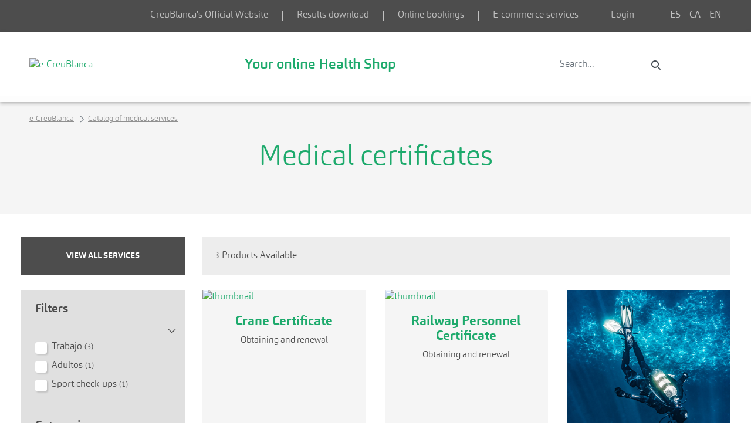

--- FILE ---
content_type: text/html;charset=UTF-8
request_url: https://portal.creublanca.es/en/web/store/g/trabajo
body_size: 43525
content:
































	
		
			<!DOCTYPE html>



































































<html class="ltr" dir="ltr" lang="en-US">

<head>
	<title>Trabajo - Medical certificates - e-CreuBlanca - Store</title>

	<meta content="initial-scale=1.0, width=device-width" name="viewport" />
		<meta http-equiv="Content-Security-Policy" content="frame-src 'self' 'unsafe-inline' 'unsafe-eval' *.emailmeform.com; script-src 'self' 'unsafe-inline' 'unsafe-eval' *.googletagmanager.com *.google-analytics.com *.facebook.net">
	































<meta content="text/html; charset=UTF-8" http-equiv="content-type" />












<script type="importmap">{"imports":{"react-dom":"/o/frontend-js-react-web/__liferay__/exports/react-dom.js","@clayui/breadcrumb":"/o/frontend-taglib-clay/__liferay__/exports/@clayui$breadcrumb.js","@clayui/form":"/o/frontend-taglib-clay/__liferay__/exports/@clayui$form.js","@clayui/popover":"/o/frontend-taglib-clay/__liferay__/exports/@clayui$popover.js","@clayui/charts":"/o/frontend-taglib-clay/__liferay__/exports/@clayui$charts.js","@clayui/shared":"/o/frontend-taglib-clay/__liferay__/exports/@clayui$shared.js","@clayui/localized-input":"/o/frontend-taglib-clay/__liferay__/exports/@clayui$localized-input.js","@clayui/modal":"/o/frontend-taglib-clay/__liferay__/exports/@clayui$modal.js","@clayui/empty-state":"/o/frontend-taglib-clay/__liferay__/exports/@clayui$empty-state.js","react":"/o/frontend-js-react-web/__liferay__/exports/react.js","@clayui/color-picker":"/o/frontend-taglib-clay/__liferay__/exports/@clayui$color-picker.js","@clayui/navigation-bar":"/o/frontend-taglib-clay/__liferay__/exports/@clayui$navigation-bar.js","@clayui/pagination":"/o/frontend-taglib-clay/__liferay__/exports/@clayui$pagination.js","@clayui/icon":"/o/frontend-taglib-clay/__liferay__/exports/@clayui$icon.js","@clayui/table":"/o/frontend-taglib-clay/__liferay__/exports/@clayui$table.js","@clayui/autocomplete":"/o/frontend-taglib-clay/__liferay__/exports/@clayui$autocomplete.js","@clayui/slider":"/o/frontend-taglib-clay/__liferay__/exports/@clayui$slider.js","@clayui/management-toolbar":"/o/frontend-taglib-clay/__liferay__/exports/@clayui$management-toolbar.js","@clayui/multi-select":"/o/frontend-taglib-clay/__liferay__/exports/@clayui$multi-select.js","@clayui/nav":"/o/frontend-taglib-clay/__liferay__/exports/@clayui$nav.js","@clayui/time-picker":"/o/frontend-taglib-clay/__liferay__/exports/@clayui$time-picker.js","@clayui/provider":"/o/frontend-taglib-clay/__liferay__/exports/@clayui$provider.js","@clayui/upper-toolbar":"/o/frontend-taglib-clay/__liferay__/exports/@clayui$upper-toolbar.js","@clayui/loading-indicator":"/o/frontend-taglib-clay/__liferay__/exports/@clayui$loading-indicator.js","@clayui/panel":"/o/frontend-taglib-clay/__liferay__/exports/@clayui$panel.js","@clayui/drop-down":"/o/frontend-taglib-clay/__liferay__/exports/@clayui$drop-down.js","@clayui/list":"/o/frontend-taglib-clay/__liferay__/exports/@clayui$list.js","@clayui/date-picker":"/o/frontend-taglib-clay/__liferay__/exports/@clayui$date-picker.js","@clayui/label":"/o/frontend-taglib-clay/__liferay__/exports/@clayui$label.js","@clayui/data-provider":"/o/frontend-taglib-clay/__liferay__/exports/@clayui$data-provider.js","@liferay/frontend-js-api/data-set":"/o/frontend-js-dependencies-web/__liferay__/exports/@liferay$js-api$data-set.js","@clayui/core":"/o/frontend-taglib-clay/__liferay__/exports/@clayui$core.js","@clayui/pagination-bar":"/o/frontend-taglib-clay/__liferay__/exports/@clayui$pagination-bar.js","@clayui/layout":"/o/frontend-taglib-clay/__liferay__/exports/@clayui$layout.js","@clayui/multi-step-nav":"/o/frontend-taglib-clay/__liferay__/exports/@clayui$multi-step-nav.js","@liferay/frontend-js-api":"/o/frontend-js-dependencies-web/__liferay__/exports/@liferay$js-api.js","@clayui/css":"/o/frontend-taglib-clay/__liferay__/exports/@clayui$css.js","@clayui/toolbar":"/o/frontend-taglib-clay/__liferay__/exports/@clayui$toolbar.js","@clayui/alert":"/o/frontend-taglib-clay/__liferay__/exports/@clayui$alert.js","@clayui/badge":"/o/frontend-taglib-clay/__liferay__/exports/@clayui$badge.js","@clayui/link":"/o/frontend-taglib-clay/__liferay__/exports/@clayui$link.js","@clayui/card":"/o/frontend-taglib-clay/__liferay__/exports/@clayui$card.js","@clayui/progress-bar":"/o/frontend-taglib-clay/__liferay__/exports/@clayui$progress-bar.js","@clayui/tooltip":"/o/frontend-taglib-clay/__liferay__/exports/@clayui$tooltip.js","@clayui/button":"/o/frontend-taglib-clay/__liferay__/exports/@clayui$button.js","@clayui/tabs":"/o/frontend-taglib-clay/__liferay__/exports/@clayui$tabs.js","@clayui/sticker":"/o/frontend-taglib-clay/__liferay__/exports/@clayui$sticker.js"},"scopes":{}}</script><script data-senna-track="temporary">var Liferay = window.Liferay || {};Liferay.Icons = Liferay.Icons || {};Liferay.Icons.controlPanelSpritemap = 'https://portal.creublanca.es/o/admin-theme/images/clay/icons.svg';Liferay.Icons.spritemap = 'https://portal.creublanca.es/o/creu-blanca-theme/images/clay/icons.svg';</script>
<script data-senna-track="permanent" type="text/javascript">window.Liferay = window.Liferay || {}; window.Liferay.CSP = {nonce: ''};</script>
<link data-senna-track="permanent" href="/o/frontend-theme-font-awesome-web/css/main.css?&mac=KWb8CY3oOhD728SI0G+NfXJbH/E=&browserId=chrome&languageId=en_US&minifierType=css&themeId=creublanca_WAR_creublancatheme" rel="stylesheet" type="text/css" />
<script data-senna-track="permanent" src="/combo?browserId=chrome&minifierType=js&languageId=en_US&t=1767786798664&/o/frontend-js-jquery-web/jquery/jquery.min.js&/o/frontend-js-jquery-web/jquery/init.js&/o/frontend-js-jquery-web/jquery/ajax.js&/o/frontend-js-jquery-web/jquery/bootstrap.bundle.min.js&/o/frontend-js-jquery-web/jquery/collapsible_search.js&/o/frontend-js-jquery-web/jquery/fm.js&/o/frontend-js-jquery-web/jquery/form.js&/o/frontend-js-jquery-web/jquery/popper.min.js&/o/frontend-js-jquery-web/jquery/side_navigation.js" type="text/javascript"></script>
<link data-senna-track="temporary" href="https://portal.creublanca.es/web/store/g/trabajo" rel="canonical" />
<link data-senna-track="temporary" href="https://portal.creublanca.es/web/store/g/trabajo" hreflang="es-ES" rel="alternate" />
<link data-senna-track="temporary" href="https://portal.creublanca.es/ca/web/store/g/trabajo" hreflang="ca-ES" rel="alternate" />
<link data-senna-track="temporary" href="https://portal.creublanca.es/en/web/store/g/trabajo" hreflang="en-US" rel="alternate" />
<link data-senna-track="temporary" href="https://portal.creublanca.es/web/store/g/trabajo" hreflang="x-default" rel="alternate" />

<meta property="og:locale" content="en_US">
<meta property="og:locale:alternate" content="es_ES">
<meta property="og:locale:alternate" content="ca_ES">
<meta property="og:locale:alternate" content="en_US">
<meta property="og:site_name" content="e-CreuBlanca">
<meta property="og:title" content="Trabajo - Medical certificates - e-CreuBlanca - Store">
<meta property="og:type" content="website">
<meta property="og:url" content="https://portal.creublanca.es/web/store/g/trabajo">


<link href="https://portal.creublanca.es/o/creu-blanca-theme/images/favicon.ico" rel="apple-touch-icon" />
<link href="https://portal.creublanca.es/o/creu-blanca-theme/images/favicon.ico" rel="icon" />



<link class="lfr-css-file" data-senna-track="temporary" href="https://portal.creublanca.es/o/creu-blanca-theme/css/clay.css?browserId=chrome&amp;themeId=creublanca_WAR_creublancatheme&amp;minifierType=css&amp;languageId=en_US&amp;t=1747758162000" id="liferayAUICSS" rel="stylesheet" type="text/css" />









	<link href="/combo?browserId=chrome&amp;minifierType=css&amp;themeId=creublanca_WAR_creublancatheme&amp;languageId=en_US&amp;com_liferay_commerce_product_asset_categories_navigation_web_internal_portlet_CPAssetCategoriesNavigationPortlet_INSTANCE_categories_responsive:%2Fo%2Fcommerce-product-asset-categories-navigation-web%2Fcss%2Fmain.css&amp;com_liferay_journal_content_web_portlet_JournalContentPortlet_INSTANCE_CVFJsEugd6XA:%2Fo%2Fjournal-content-web%2Fcss%2Fmain.css&amp;com_liferay_portal_search_web_category_facet_portlet_CategoryFacetPortlet_INSTANCE_filters_responsive:%2Fo%2Fportal-search-web%2Fcss%2Fmain.css&amp;com_liferay_product_navigation_product_menu_web_portlet_ProductMenuPortlet:%2Fo%2Fproduct-navigation-product-menu-web%2Fcss%2Fmain.css&amp;com_liferay_site_navigation_menu_web_portlet_SiteNavigationMenuPortlet_INSTANCE_footer_legal:%2Fo%2Fsite-navigation-menu-web%2Fcss%2Fmain.css&amp;cookies_creu_blanca_CookiesCreuBlancaPortlet_INSTANCE_cookiesModal:%2Fo%2Fcookies-creu-blanca%2Fcss%2Fmain.css&amp;t=1747758162000" rel="stylesheet" type="text/css"
 data-senna-track="temporary" id="fcc1e45b" />








<script data-senna-track="temporary" type="text/javascript">
	// <![CDATA[
		var Liferay = Liferay || {};

		Liferay.Browser = {
			acceptsGzip: function() {
				return true;
			},

			

			getMajorVersion: function() {
				return 131.0;
			},

			getRevision: function() {
				return '537.36';
			},
			getVersion: function() {
				return '131.0';
			},

			

			isAir: function() {
				return false;
			},
			isChrome: function() {
				return true;
			},
			isEdge: function() {
				return false;
			},
			isFirefox: function() {
				return false;
			},
			isGecko: function() {
				return true;
			},
			isIe: function() {
				return false;
			},
			isIphone: function() {
				return false;
			},
			isLinux: function() {
				return false;
			},
			isMac: function() {
				return true;
			},
			isMobile: function() {
				return false;
			},
			isMozilla: function() {
				return false;
			},
			isOpera: function() {
				return false;
			},
			isRtf: function() {
				return true;
			},
			isSafari: function() {
				return true;
			},
			isSun: function() {
				return false;
			},
			isWebKit: function() {
				return true;
			},
			isWindows: function() {
				return false;
			}
		};

		Liferay.Data = Liferay.Data || {};

		Liferay.Data.ICONS_INLINE_SVG = true;

		Liferay.Data.NAV_SELECTOR = '#navigation';

		Liferay.Data.NAV_SELECTOR_MOBILE = '#navigationCollapse';

		Liferay.Data.isCustomizationView = function() {
			return false;
		};

		Liferay.Data.notices = [
			
		];

		(function () {
			var available = {};

			var direction = {};

			

				available['es_ES'] = 'Spanish\x20\x28Spain\x29';
				direction['es_ES'] = 'ltr';

			

				available['ca_ES'] = 'Catalan\x20\x28Spain\x29';
				direction['ca_ES'] = 'ltr';

			

				available['en_US'] = 'English\x20\x28United\x20States\x29';
				direction['en_US'] = 'ltr';

			

			Liferay.Language = {
				available,
				direction,
				get: function(key) {
					return key;
				}
			};
		})();

		var featureFlags = {"LPS-193884":false,"LPS-157988":false,"LPS-178642":false,"LPS-193005":false,"LPS-187284":false,"LPS-187285":false,"LPS-114786":false,"COMMERCE-8087":false,"LRAC-10757":false,"LPS-180090":false,"LPS-170809":false,"LPS-178052":false,"LPS-189856":false,"LPS-187436":false,"LPS-182184":false,"LPS-185892":false,"LPS-186620":false,"LPS-159650":false,"COMMERCE-11026":false,"COMMERCE-12754":false,"LPS-197692":false,"LPS-184404":false,"LPS-180328":false,"COMMERCE-11028":false,"LPS-198183":false,"LPS-171364":false,"LPS-153714":false,"LPS-96845":false,"COMMERCE-10890":false,"LPS-170670":false,"LPS-141392":false,"LPS-169981":false,"LPS-153839":false,"LPS-187793":false,"LPS-177027":false,"COMMERCE-12192":false,"LPS-196768":false,"LPS-172416":false,"LPS-196724":false,"LPS-196648":false,"LPS-163118":false,"LPS-114700":false,"LPS-135430":false,"LPS-134060":false,"LPS-164563":false,"LPS-122920":false,"LPS-148856":false,"LPS-154290":false,"LPS-173135":false,"LPS-194395":false,"COMMERCE-9599":false,"LPS-187142":false,"LPS-196935":true,"LPS-187854":false,"LPS-197909":false,"LPS-144527":false,"COMMERCE-8949":false,"COMMERCE-11922":false,"LPS-194362":false,"LPS-165481":false,"LPS-153813":false,"LPS-174455":false,"LPS-194763":false,"LPS-165482":false,"COMMERCE-11287":false,"LPS-193551":false,"LPS-197477":false,"LPS-174816":false,"LPS-186360":false,"LPS-153332":false,"LPS-179669":false,"LPS-174417":false,"LRAC-14922":false,"LPS-183882":false,"LPS-155284":false,"LPS-200108":false,"LPS-159643":false,"LPS-181663":false,"LPS-161033":false,"LPS-164948":false,"LPS-186871":false,"LPS-188058":false,"LPS-129412":false,"LPS-198573":false,"LPS-166126":false,"LPS-169837":false};

		Liferay.FeatureFlags = Object.keys(featureFlags).reduce(
			(acc, key) => ({
				...acc, [key]: featureFlags[key] === 'true' || featureFlags[key] === true
			}), {}
		);

		Liferay.PortletKeys = {
			DOCUMENT_LIBRARY: 'com_liferay_document_library_web_portlet_DLPortlet',
			DYNAMIC_DATA_MAPPING: 'com_liferay_dynamic_data_mapping_web_portlet_DDMPortlet',
			ITEM_SELECTOR: 'com_liferay_item_selector_web_portlet_ItemSelectorPortlet'
		};

		Liferay.PropsValues = {
			JAVASCRIPT_SINGLE_PAGE_APPLICATION_TIMEOUT: 0,
			UPLOAD_SERVLET_REQUEST_IMPL_MAX_SIZE: 300000000
		};

		Liferay.ThemeDisplay = {

			

			
				getLayoutId: function() {
					return '84';
				},

				

				getLayoutRelativeControlPanelURL: function() {
					return '/en/group/store/~/control_panel/manage?p_p_id=com_liferay_commerce_product_content_web_internal_portlet_CPCategoryContentPortlet';
				},

				getLayoutRelativeURL: function() {
					return '/en/web/store/medical-certificates';
				},
				getLayoutURL: function() {
					return 'https://portal.creublanca.es/en/web/store/medical-certificates';
				},
				getParentLayoutId: function() {
					return '24';
				},
				isControlPanel: function() {
					return false;
				},
				isPrivateLayout: function() {
					return 'false';
				},
				isVirtualLayout: function() {
					return false;
				},
			

			getBCP47LanguageId: function() {
				return 'en-US';
			},
			getCanonicalURL: function() {

				

				return 'https\x3a\x2f\x2fportal\x2ecreublanca\x2ees\x2fweb\x2fstore\x2fg\x2ftrabajo';
			},
			getCDNBaseURL: function() {
				return 'https://portal.creublanca.es';
			},
			getCDNDynamicResourcesHost: function() {
				return '';
			},
			getCDNHost: function() {
				return '';
			},
			getCompanyGroupId: function() {
				return '20123';
			},
			getCompanyId: function() {
				return '20097';
			},
			getDefaultLanguageId: function() {
				return 'es_ES';
			},
			getDoAsUserIdEncoded: function() {
				return '';
			},
			getLanguageId: function() {
				return 'en_US';
			},
			getParentGroupId: function() {
				return '38418';
			},
			getPathContext: function() {
				return '';
			},
			getPathImage: function() {
				return '/image';
			},
			getPathJavaScript: function() {
				return '/o/frontend-js-web';
			},
			getPathMain: function() {
				return '/en/c';
			},
			getPathThemeImages: function() {
				return 'https://portal.creublanca.es/o/creu-blanca-theme/images';
			},
			getPathThemeRoot: function() {
				return '/o/creu-blanca-theme';
			},
			getPlid: function() {
				return '105';
			},
			getPortalURL: function() {
				return 'https://portal.creublanca.es';
			},
			getRealUserId: function() {
				return '20102';
			},
			getRemoteAddr: function() {
				return '18.226.159.212';
			},
			getRemoteHost: function() {
				return '18.226.159.212';
			},
			getScopeGroupId: function() {
				return '38418';
			},
			getScopeGroupIdOrLiveGroupId: function() {
				return '38418';
			},
			getSessionId: function() {
				return '';
			},
			getSiteAdminURL: function() {
				return 'https://portal.creublanca.es/group/store/~/control_panel/manage?p_p_lifecycle=0&p_p_state=maximized&p_p_mode=view';
			},
			getSiteGroupId: function() {
				return '38418';
			},
			getURLControlPanel: function() {
				return '/en/group/control_panel?refererPlid=105';
			},
			getURLHome: function() {
				return 'https\x3a\x2f\x2fportal\x2ecreublanca\x2ees\x2fweb\x2fguest';
			},
			getUserEmailAddress: function() {
				return '';
			},
			getUserId: function() {
				return '20102';
			},
			getUserName: function() {
				return '';
			},
			isAddSessionIdToURL: function() {
				return false;
			},
			isImpersonated: function() {
				return false;
			},
			isSignedIn: function() {
				return false;
			},

			isStagedPortlet: function() {
				
					
						return true;
					
					
			},

			isStateExclusive: function() {
				return false;
			},
			isStateMaximized: function() {
				return false;
			},
			isStatePopUp: function() {
				return false;
			}
		};

		var themeDisplay = Liferay.ThemeDisplay;

		Liferay.AUI = {

			

			getCombine: function() {
				return true;
			},
			getComboPath: function() {
				return '/combo/?browserId=chrome&minifierType=&languageId=en_US&t=1702559486350&';
			},
			getDateFormat: function() {
				return '%m/%d/%Y';
			},
			getEditorCKEditorPath: function() {
				return '/o/frontend-editor-ckeditor-web';
			},
			getFilter: function() {
				var filter = 'raw';

				
					
						filter = 'min';
					
					

				return filter;
			},
			getFilterConfig: function() {
				var instance = this;

				var filterConfig = null;

				if (!instance.getCombine()) {
					filterConfig = {
						replaceStr: '.js' + instance.getStaticResourceURLParams(),
						searchExp: '\\.js$'
					};
				}

				return filterConfig;
			},
			getJavaScriptRootPath: function() {
				return '/o/frontend-js-web';
			},
			getPortletRootPath: function() {
				return '/html/portlet';
			},
			getStaticResourceURLParams: function() {
				return '?browserId=chrome&minifierType=&languageId=en_US&t=1702559486350';
			}
		};

		Liferay.authToken = 'H2hThNBn';

		

		Liferay.currentURL = '\x2fen\x2fweb\x2fstore\x2fg\x2ftrabajo';
		Liferay.currentURLEncoded = '\x252Fen\x252Fweb\x252Fstore\x252Fg\x252Ftrabajo';
	// ]]>
</script>

<script data-senna-track="temporary" type="text/javascript">window.__CONFIG__= {basePath: '',combine: true, defaultURLParams: null, explainResolutions: false, exposeGlobal: false, logLevel: 'warn', moduleType: 'module', namespace:'Liferay', nonce: '', reportMismatchedAnonymousModules: 'warn', resolvePath: '/o/js_resolve_modules', url: '/combo/?browserId=chrome&minifierType=js&languageId=en_US&t=1702559486350&', waitTimeout: 60000};</script><script data-senna-track="permanent" src="/o/frontend-js-loader-modules-extender/loader.js?&mac=9WaMmhziBCkScHZwrrVcOR7VZF4=&browserId=chrome&languageId=en_US&minifierType=js" type="text/javascript"></script><script data-senna-track="permanent" src="/combo?browserId=chrome&minifierType=js&languageId=en_US&t=1702559486350&/o/frontend-js-aui-web/aui/aui/aui-min.js&/o/frontend-js-aui-web/liferay/modules.js&/o/frontend-js-aui-web/liferay/aui_sandbox.js&/o/frontend-js-aui-web/aui/attribute-base/attribute-base-min.js&/o/frontend-js-aui-web/aui/attribute-complex/attribute-complex-min.js&/o/frontend-js-aui-web/aui/attribute-core/attribute-core-min.js&/o/frontend-js-aui-web/aui/attribute-observable/attribute-observable-min.js&/o/frontend-js-aui-web/aui/attribute-extras/attribute-extras-min.js&/o/frontend-js-aui-web/aui/event-custom-base/event-custom-base-min.js&/o/frontend-js-aui-web/aui/event-custom-complex/event-custom-complex-min.js&/o/frontend-js-aui-web/aui/oop/oop-min.js&/o/frontend-js-aui-web/aui/aui-base-lang/aui-base-lang-min.js&/o/frontend-js-aui-web/liferay/dependency.js&/o/frontend-js-aui-web/liferay/util.js&/o/oauth2-provider-web/js/liferay.js&/o/frontend-js-web/liferay/dom_task_runner.js&/o/frontend-js-web/liferay/events.js&/o/frontend-js-web/liferay/lazy_load.js&/o/frontend-js-web/liferay/liferay.js&/o/frontend-js-web/liferay/global.bundle.js&/o/frontend-js-web/liferay/portlet.js&/o/frontend-js-web/liferay/workflow.js" type="text/javascript"></script>
<script data-senna-track="temporary" type="text/javascript">window.Liferay = Liferay || {}; window.Liferay.OAuth2 = {getAuthorizeURL: function() {return 'https://portal.creublanca.es/o/oauth2/authorize';}, getBuiltInRedirectURL: function() {return 'https://portal.creublanca.es/o/oauth2/redirect';}, getIntrospectURL: function() { return 'https://portal.creublanca.es/o/oauth2/introspect';}, getTokenURL: function() {return 'https://portal.creublanca.es/o/oauth2/token';}, getUserAgentApplication: function(externalReferenceCode) {return Liferay.OAuth2._userAgentApplications[externalReferenceCode];}, _userAgentApplications: {}}</script><script data-senna-track="temporary" type="text/javascript">try {var MODULE_MAIN='calendar-web@5.0.84/index';var MODULE_PATH='/o/calendar-web';AUI().applyConfig({groups:{calendar:{base:MODULE_PATH+"/js/",combine:Liferay.AUI.getCombine(),filter:Liferay.AUI.getFilterConfig(),modules:{"liferay-calendar-a11y":{path:"calendar_a11y.js",requires:["calendar"]},"liferay-calendar-container":{path:"calendar_container.js",requires:["aui-alert","aui-base","aui-component","liferay-portlet-base"]},"liferay-calendar-date-picker-sanitizer":{path:"date_picker_sanitizer.js",requires:["aui-base"]},"liferay-calendar-interval-selector":{path:"interval_selector.js",requires:["aui-base","liferay-portlet-base"]},"liferay-calendar-interval-selector-scheduler-event-link":{path:"interval_selector_scheduler_event_link.js",requires:["aui-base","liferay-portlet-base"]},"liferay-calendar-list":{path:"calendar_list.js",requires:["aui-template-deprecated","liferay-scheduler"]},"liferay-calendar-message-util":{path:"message_util.js",requires:["liferay-util-window"]},"liferay-calendar-recurrence-converter":{path:"recurrence_converter.js",requires:[]},"liferay-calendar-recurrence-dialog":{path:"recurrence.js",requires:["aui-base","liferay-calendar-recurrence-util"]},"liferay-calendar-recurrence-util":{path:"recurrence_util.js",requires:["aui-base","liferay-util-window"]},"liferay-calendar-reminders":{path:"calendar_reminders.js",requires:["aui-base"]},"liferay-calendar-remote-services":{path:"remote_services.js",requires:["aui-base","aui-component","liferay-calendar-util","liferay-portlet-base"]},"liferay-calendar-session-listener":{path:"session_listener.js",requires:["aui-base","liferay-scheduler"]},"liferay-calendar-simple-color-picker":{path:"simple_color_picker.js",requires:["aui-base","aui-template-deprecated"]},"liferay-calendar-simple-menu":{path:"simple_menu.js",requires:["aui-base","aui-template-deprecated","event-outside","event-touch","widget-modality","widget-position","widget-position-align","widget-position-constrain","widget-stack","widget-stdmod"]},"liferay-calendar-util":{path:"calendar_util.js",requires:["aui-datatype","aui-io","aui-scheduler","aui-toolbar","autocomplete","autocomplete-highlighters"]},"liferay-scheduler":{path:"scheduler.js",requires:["async-queue","aui-datatype","aui-scheduler","dd-plugin","liferay-calendar-a11y","liferay-calendar-message-util","liferay-calendar-recurrence-converter","liferay-calendar-recurrence-util","liferay-calendar-util","liferay-scheduler-event-recorder","liferay-scheduler-models","promise","resize-plugin"]},"liferay-scheduler-event-recorder":{path:"scheduler_event_recorder.js",requires:["dd-plugin","liferay-calendar-util","resize-plugin"]},"liferay-scheduler-models":{path:"scheduler_models.js",requires:["aui-datatype","dd-plugin","liferay-calendar-util"]}},root:MODULE_PATH+"/js/"}}});
} catch(error) {console.error(error);}try {var MODULE_MAIN='contacts-web@5.0.54/index';var MODULE_PATH='/o/contacts-web';AUI().applyConfig({groups:{contactscenter:{base:MODULE_PATH+"/js/",combine:Liferay.AUI.getCombine(),filter:Liferay.AUI.getFilterConfig(),modules:{"liferay-contacts-center":{path:"main.js",requires:["aui-io-plugin-deprecated","aui-toolbar","autocomplete-base","datasource-io","json-parse","liferay-portlet-base","liferay-util-window"]}},root:MODULE_PATH+"/js/"}}});
} catch(error) {console.error(error);}try {var MODULE_MAIN='item-selector-taglib@6.0.4/index.es';var MODULE_PATH='/o/item-selector-taglib';AUI().applyConfig({groups:{"item-selector-taglib":{base:MODULE_PATH+"/",combine:Liferay.AUI.getCombine(),filter:Liferay.AUI.getFilterConfig(),modules:{"liferay-image-selector":{path:"image_selector/js/image_selector.js",requires:["aui-base","liferay-item-selector-dialog","liferay-portlet-base","uploader"]}},root:MODULE_PATH+"/"}}});
} catch(error) {console.error(error);}try {var MODULE_MAIN='dynamic-data-mapping-web@5.0.96/index';var MODULE_PATH='/o/dynamic-data-mapping-web';!function(){const a=Liferay.AUI;AUI().applyConfig({groups:{ddm:{base:MODULE_PATH+"/js/",combine:Liferay.AUI.getCombine(),filter:a.getFilterConfig(),modules:{"liferay-ddm-form":{path:"ddm_form.js",requires:["aui-base","aui-datatable","aui-datatype","aui-image-viewer","aui-parse-content","aui-set","aui-sortable-list","json","liferay-form","liferay-map-base","liferay-translation-manager","liferay-util-window"]},"liferay-portlet-dynamic-data-mapping":{condition:{trigger:"liferay-document-library"},path:"main.js",requires:["arraysort","aui-form-builder-deprecated","aui-form-validator","aui-map","aui-text-unicode","json","liferay-menu","liferay-translation-manager","liferay-util-window","text"]},"liferay-portlet-dynamic-data-mapping-custom-fields":{condition:{trigger:"liferay-document-library"},path:"custom_fields.js",requires:["liferay-portlet-dynamic-data-mapping"]}},root:MODULE_PATH+"/js/"}}})}();
} catch(error) {console.error(error);}try {var MODULE_MAIN='frontend-editor-alloyeditor-web@5.0.43/index';var MODULE_PATH='/o/frontend-editor-alloyeditor-web';AUI().applyConfig({groups:{alloyeditor:{base:MODULE_PATH+"/js/",combine:Liferay.AUI.getCombine(),filter:Liferay.AUI.getFilterConfig(),modules:{"liferay-alloy-editor":{path:"alloyeditor.js",requires:["aui-component","liferay-portlet-base","timers"]},"liferay-alloy-editor-source":{path:"alloyeditor_source.js",requires:["aui-debounce","liferay-fullscreen-source-editor","liferay-source-editor","plugin"]}},root:MODULE_PATH+"/js/"}}});
} catch(error) {console.error(error);}try {var MODULE_MAIN='staging-processes-web@5.0.53/index';var MODULE_PATH='/o/staging-processes-web';AUI().applyConfig({groups:{stagingprocessesweb:{base:MODULE_PATH+"/",combine:Liferay.AUI.getCombine(),filter:Liferay.AUI.getFilterConfig(),modules:{"liferay-staging-processes-export-import":{path:"js/main.js",requires:["aui-datatype","aui-dialog-iframe-deprecated","aui-modal","aui-parse-content","aui-toggler","liferay-portlet-base","liferay-util-window"]}},root:MODULE_PATH+"/"}}});
} catch(error) {console.error(error);}try {var MODULE_MAIN='@liferay/document-library-web@6.0.172/document_library/js/index';var MODULE_PATH='/o/document-library-web';AUI().applyConfig({groups:{dl:{base:MODULE_PATH+"/document_library/js/legacy/",combine:Liferay.AUI.getCombine(),filter:Liferay.AUI.getFilterConfig(),modules:{"document-library-upload-component":{path:"DocumentLibraryUpload.js",requires:["aui-component","aui-data-set-deprecated","aui-overlay-manager-deprecated","aui-overlay-mask-deprecated","aui-parse-content","aui-progressbar","aui-template-deprecated","liferay-search-container","querystring-parse-simple","uploader"]}},root:MODULE_PATH+"/document_library/js/legacy/"}}});
} catch(error) {console.error(error);}try {var MODULE_MAIN='@liferay/frontend-taglib@13.1.2/index';var MODULE_PATH='/o/frontend-taglib';AUI().applyConfig({groups:{"frontend-taglib":{base:MODULE_PATH+"/",combine:Liferay.AUI.getCombine(),filter:Liferay.AUI.getFilterConfig(),modules:{"liferay-management-bar":{path:"management_bar/js/management_bar.js",requires:["aui-component","liferay-portlet-base"]},"liferay-sidebar-panel":{path:"sidebar_panel/js/sidebar_panel.js",requires:["aui-base","aui-debounce","aui-parse-content","liferay-portlet-base"]}},root:MODULE_PATH+"/"}}});
} catch(error) {console.error(error);}try {var MODULE_MAIN='@liferay/frontend-js-state-web@1.0.18/index';var MODULE_PATH='/o/frontend-js-state-web';AUI().applyConfig({groups:{state:{mainModule:MODULE_MAIN}}});
} catch(error) {console.error(error);}try {var MODULE_MAIN='@liferay/frontend-js-react-web@5.0.34/index';var MODULE_PATH='/o/frontend-js-react-web';AUI().applyConfig({groups:{react:{mainModule:MODULE_MAIN}}});
} catch(error) {console.error(error);}try {var MODULE_MAIN='frontend-js-components-web@2.0.59/index';var MODULE_PATH='/o/frontend-js-components-web';AUI().applyConfig({groups:{components:{mainModule:MODULE_MAIN}}});
} catch(error) {console.error(error);}try {var MODULE_MAIN='portal-search-web@6.0.122/index';var MODULE_PATH='/o/portal-search-web';AUI().applyConfig({groups:{search:{base:MODULE_PATH+"/js/",combine:Liferay.AUI.getCombine(),filter:Liferay.AUI.getFilterConfig(),modules:{"liferay-search-custom-filter":{path:"custom_filter.js",requires:[]},"liferay-search-date-facet":{path:"date_facet.js",requires:["aui-form-validator","liferay-search-facet-util"]},"liferay-search-date-facet-configuration":{path:"date_facet_configuration.js",requires:["aui-node"]},"liferay-search-facet-util":{path:"facet_util.js",requires:[]},"liferay-search-modified-facet":{path:"modified_facet.js",requires:["aui-form-validator","liferay-search-facet-util"]},"liferay-search-modified-facet-configuration":{path:"modified_facet_configuration.js",requires:["aui-node"]},"liferay-search-sort-configuration":{path:"sort_configuration.js",requires:["aui-node"]},"liferay-search-sort-util":{path:"sort_util.js",requires:[]}},root:MODULE_PATH+"/js/"}}});
} catch(error) {console.error(error);}try {var MODULE_MAIN='exportimport-web@5.0.81/index';var MODULE_PATH='/o/exportimport-web';AUI().applyConfig({groups:{exportimportweb:{base:MODULE_PATH+"/",combine:Liferay.AUI.getCombine(),filter:Liferay.AUI.getFilterConfig(),modules:{"liferay-export-import-export-import":{path:"js/main.js",requires:["aui-datatype","aui-dialog-iframe-deprecated","aui-modal","aui-parse-content","aui-toggler","liferay-portlet-base","liferay-util-window"]}},root:MODULE_PATH+"/"}}});
} catch(error) {console.error(error);}</script>


<script data-senna-track="temporary" type="text/javascript">
	// <![CDATA[
		
			
				
		

		

		
	// ]]>
</script>





	
		

			

			
		
		



	
		

			

			
		
		



	
		

			

			
		
	












	



















<link class="lfr-css-file" data-senna-track="temporary" href="https://portal.creublanca.es/o/creu-blanca-theme/css/main.css?browserId=chrome&amp;themeId=creublanca_WAR_creublancatheme&amp;minifierType=css&amp;languageId=en_US&amp;t=1747758162000" id="liferayThemeCSS" rel="stylesheet" type="text/css" />








	<style data-senna-track="temporary" type="text/css">

		

			

				

					

#p_p_id_com_liferay_commerce_product_asset_categories_navigation_web_internal_portlet_CPAssetCategoriesNavigationPortlet_INSTANCE_categories_responsive_ .portlet-content {
background-color: #;
border-top-color: #;
border-right-color: #;
border-bottom-color: #;
border-left-color: #;
color: #
}




				

			

		

			

				

					

#p_p_id_com_liferay_commerce_product_asset_categories_navigation_web_internal_portlet_CPAssetCategoriesNavigationPortlet_INSTANCE_hdNP3F59ZVVp_ .portlet-content {
background-color: #;
border-top-color: #;
border-right-color: #;
border-bottom-color: #;
border-left-color: #;
color: #
}




				

			

		

			

		

			

		

			

		

			

		

			

		

			

		

			

				

					

#p_p_id_com_liferay_portal_search_web_category_facet_portlet_CategoryFacetPortlet_INSTANCE_filters_responsive_ .portlet-content {
background-color: #;
border-top-color: #;
border-right-color: #;
border-bottom-color: #;
border-left-color: #;
color: #
}




				

			

		

			

				

					

#p_p_id_com_liferay_portal_search_web_category_facet_portlet_CategoryFacetPortlet_INSTANCE_o5FDzDfHJSrJ_ .portlet-content {
background-color: #;
border-top-color: #;
border-right-color: #;
border-bottom-color: #;
border-left-color: #;
color: #
}




				

			

		

			

		

			

		

			

		

			

		

			

		

			

		

			

		

			

		

			

		

			

		

			

		

			

				

					

#p_p_id_com_liferay_site_navigation_menu_web_portlet_SiteNavigationMenuPortlet_INSTANCE_footer_menu4_ .portlet-content {
background-color: #;
border-top-color: #;
border-right-color: #;
border-bottom-color: #;
border-left-color: #;
color: #
}




				

			

		

			

		

			

		

			

		

			

		

			

		

			

		

			

		

	</style>


<script data-senna-track="temporary">var Liferay = window.Liferay || {}; Liferay.CommerceContext = {"commerceAccountGroupIds":[37347,35046232],"accountEntryAllowedTypes":["person"],"commerceChannelId":"38745","showUnselectableOptions":false,"currency":{"currencyId":"37506","currencyCode":"EUR"},"showSeparateOrderItems":false,"account":{"accountId":-1,"accountName":""},"commerceSiteType":0};</script><link href="/o/commerce-frontend-js/styles/main.css" rel="stylesheet" type="text/css" />
<style data-senna-track="temporary" type="text/css">
</style>
<script>
Liferay.Loader.require(
'frontend-js-spa-web@5.0.43/init',
function(frontendJsSpaWebInit) {
try {
(function() {
frontendJsSpaWebInit.default({"navigationExceptionSelectors":":not([target=\"_blank\"]):not([data-senna-off]):not([data-resource-href]):not([data-cke-saved-href]):not([data-cke-saved-href])","cacheExpirationTime":-1,"clearScreensCache":false,"portletsBlacklist":["com_liferay_site_navigation_directory_web_portlet_SitesDirectoryPortlet","com_liferay_nested_portlets_web_portlet_NestedPortletsPortlet","com_liferay_questions_web_internal_portlet_QuestionsPortlet","com_liferay_account_admin_web_internal_portlet_AccountUsersRegistrationPortlet","com_liferay_portal_language_override_web_internal_portlet_PLOPortlet","com_liferay_login_web_portlet_LoginPortlet","com_liferay_login_web_portlet_FastLoginPortlet"],"validStatusCodes":[221,490,494,499,491,492,493,495,220],"debugEnabled":false,"loginRedirect":"","excludedPaths":["/c/document_library","/documents","/image"],"userNotification":{"message":"It looks like this is taking longer than expected.","title":"Oops!","timeout":30000},"requestTimeout":0})
})();
} catch (err) {
	console.error(err);
}
});

</script><script>
Liferay.Loader.require(
'@liferay/frontend-js-state-web@1.0.18',
function(FrontendJsState) {
try {
} catch (err) {
	console.error(err);
}
});

</script>































<script data-senna-track="temporary" type="text/javascript">
	if (window.Analytics) {
		window._com_liferay_document_library_analytics_isViewFileEntry = false;
	}
</script>

<script type="text/javascript">
Liferay.on(
	'ddmFieldBlur', function(event) {
		if (window.Analytics) {
			Analytics.send(
				'fieldBlurred',
				'Form',
				{
					fieldName: event.fieldName,
					focusDuration: event.focusDuration,
					formId: event.formId,
					formPageTitle: event.formPageTitle,
					page: event.page,
					title: event.title
				}
			);
		}
	}
);

Liferay.on(
	'ddmFieldFocus', function(event) {
		if (window.Analytics) {
			Analytics.send(
				'fieldFocused',
				'Form',
				{
					fieldName: event.fieldName,
					formId: event.formId,
					formPageTitle: event.formPageTitle,
					page: event.page,
					title:event.title
				}
			);
		}
	}
);

Liferay.on(
	'ddmFormPageShow', function(event) {
		if (window.Analytics) {
			Analytics.send(
				'pageViewed',
				'Form',
				{
					formId: event.formId,
					formPageTitle: event.formPageTitle,
					page: event.page,
					title: event.title
				}
			);
		}
	}
);

Liferay.on(
	'ddmFormSubmit', function(event) {
		if (window.Analytics) {
			Analytics.send(
				'formSubmitted',
				'Form',
				{
					formId: event.formId,
					title: event.title
				}
			);
		}
	}
);

Liferay.on(
	'ddmFormView', function(event) {
		if (window.Analytics) {
			Analytics.send(
				'formViewed',
				'Form',
				{
					formId: event.formId,
					title: event.title
				}
			);
		}
	}
);

</script><script>

</script>


	<script src="https://portal.creublanca.es/o/creu-blanca-theme/js/popper.min.js"></script>
	<script src="https://portal.creublanca.es/o/creu-blanca-theme/js/bootstrap.min.js"></script>
	<script src="https://portal.creublanca.es/o/creu-blanca-theme/js/owlcarousel/owl.carousel.min.js"></script>
	

	<link href="https://fonts.googleapis.com/css?family=Poppins:300,400,500,600|Roboto:300,300i,400,400i,500,700,900" rel="stylesheet">

	
</head>

<body class="chrome controls-visible default yui3-skin-sam signed-out public-page site responsive_bar ">














































	<nav aria-label="Quick Links" class="bg-dark cadmin quick-access-nav text-center text-white" id="zzok_quickAccessNav">
		
			
				<a class="d-block p-2 sr-only sr-only-focusable text-reset" href="#main-content">
		Skip to Main Content
	</a>
			
			
	</nav>










































































<div class="container-fluid" id="wrapper">
	
	<header id="banner" role="banner">
		<div id="top-bar">
<div class="container d-flex flex-column flex-lg-row justify-content-lg-end align-items-lg-center">    
    <a class="close-menu d-lg-none" onclick="$('#top-bar').removeClass('open');$('body').removeClass('menu-opened')"><i class="fas fa-slash"></i><i class="fas fa-slash"></i></a>
    <div id="top-bar-links">
        






































































	

	<div class="portlet-boundary portlet-boundary_com_liferay_site_navigation_menu_web_portlet_SiteNavigationMenuPortlet_  portlet-static portlet-static-end portlet-barebone portlet-navigation " id="p_p_id_com_liferay_site_navigation_menu_web_portlet_SiteNavigationMenuPortlet_INSTANCE_navigation_topbar_">
		<span id="p_com_liferay_site_navigation_menu_web_portlet_SiteNavigationMenuPortlet_INSTANCE_navigation_topbar"></span>




	

	
		
			


































	
		
<section class="portlet" id="portlet_com_liferay_site_navigation_menu_web_portlet_SiteNavigationMenuPortlet_INSTANCE_navigation_topbar">


	<div class="portlet-content">

		<div class="autofit-float autofit-row portlet-header">

			<div class="autofit-col autofit-col-end">
				<div class="autofit-section">
				</div>
			</div>
		</div>

		
			<div class=" portlet-content-container">
				


	<div class="portlet-body">



	
		
			
				
					







































	

	








	

				

				
					
						


	

		




















	

		

		
			
				
	<div aria-label="Site Pages" class="list-menu">
		<ul class="layouts level-1">



				<li class="lfr-nav-item open">
						<a class="lfr-nav-item open" href="https://www.creu-blanca.es/" target="_blank">CreuBlanca&#39;s Official Website</a>

				</li>



				<li class="lfr-nav-item open">
						<a class="lfr-nav-item open" href="https://portal.creublanca.es/resultados/" target="_blank">Results download</a>

				</li>



				<li class="lfr-nav-item open">
						<a class="lfr-nav-item open" href="https://citamedica.creublanca.es/" target="_blank">Online bookings</a>

				</li>



				<li class="lfr-nav-item open">
						<a class="lfr-nav-item open" href="https://portal.creublanca.es/en/web/store/catalog" >E-commerce services</a>

				</li>
		</ul>
	</div>

			
			
		
	
	
	
	


	
	
					
				
			
		
	
	


	</div>

			</div>
		
	</div>
</section>
	

		
		







	</div>






    </div>
    <div id="signin">        
            <a href="javascript:void(0)" id="sign-in" data-toggle="modal" data-target="#loginModal">
Login            </a>
    </div>
    <div id="languages">       
        <div class="title d-lg-none">Select language</div> 






































































	

	<div class="portlet-boundary portlet-boundary_com_liferay_site_navigation_language_web_portlet_SiteNavigationLanguagePortlet_  portlet-static portlet-static-end portlet-barebone portlet-language " id="p_p_id_com_liferay_site_navigation_language_web_portlet_SiteNavigationLanguagePortlet_">
		<span id="p_com_liferay_site_navigation_language_web_portlet_SiteNavigationLanguagePortlet"></span>




	

	
		
			


































	
		
<section class="portlet" id="portlet_com_liferay_site_navigation_language_web_portlet_SiteNavigationLanguagePortlet">


	<div class="portlet-content">

		<div class="autofit-float autofit-row portlet-header">

			<div class="autofit-col autofit-col-end">
				<div class="autofit-section">
				</div>
			</div>
		</div>

		
			<div class=" portlet-content-container">
				


	<div class="portlet-body">



	
		
			
				
					







































	

	








	

				

				
					
						


	

		



























































	

	<style>
	.language-entry-short-text {
		padding: 0 0.5em;
	}
</style>

<a href="/en/c/portal/update_language?p_l_id=105&amp;redirect=%2Fen%2Fweb%2Fstore%2Fg%2Ftrabajo&amp;languageId=es_ES" class="language-entry-short-text" lang="es-ES" >es</a><a href="/en/c/portal/update_language?p_l_id=105&amp;redirect=%2Fen%2Fweb%2Fstore%2Fg%2Ftrabajo&amp;languageId=ca_ES" class="language-entry-short-text" lang="ca-ES" >ca</a><span class="language-entry-short-text" lang="en-US" >en</span>


	
	
					
				
			
		
	
	


	</div>

			</div>
		
	</div>
</section>
	

		
		







	</div>






    </div>
</div>		</div>
		<div id="heading" role="heading">		
<div class="container">			
    <a class="menu-launcher d-lg-none" tabindex="0" onclick="$('#top-bar').addClass('open');$('body').addClass('menu-opened')"><i class="fas fa-bars"></i></a>
    <a class="logo custom-logo" href="https://portal.creublanca.es/en/web/store" title="Go to e-CreuBlanca">
        <img alt="e-CreuBlanca" src="/image/layout_set_logo?img_id=164021&amp;t=1769366641744" />
    </a>
    <span class="slogan d-none d-lg-block">
        Your online Health Shop
    </span>
    <a class="search-launcher d-lg-none" onclick="$('#search').addClass('open');$('body').addClass('menu-opened')">
        <svg aria-hidden="true" class="lexicon-icon lexicon-icon-search" focusable="false">
            <use href="https://portal.creublanca.es/o/creu-blanca-theme/images/clay/icons.svg#search"></use>
        </svg>
    </a>
    <div id="search">
        <a class="close-search d-lg-none" onclick="$('#search').removeClass('open');$('body').removeClass('menu-opened')"><i class="fas fa-slash"></i><i class="fas fa-slash"></i></a>






































































	

	<div class="portlet-boundary portlet-boundary_com_liferay_portal_search_web_search_bar_portlet_SearchBarPortlet_  portlet-static portlet-static-end portlet-barebone portlet-search-bar " id="p_p_id_com_liferay_portal_search_web_search_bar_portlet_SearchBarPortlet_INSTANCE_templateSearch_">
		<span id="p_com_liferay_portal_search_web_search_bar_portlet_SearchBarPortlet_INSTANCE_templateSearch"></span>




	

	
		
			


































	
		
<section class="portlet" id="portlet_com_liferay_portal_search_web_search_bar_portlet_SearchBarPortlet_INSTANCE_templateSearch">


	<div class="portlet-content">

		<div class="autofit-float autofit-row portlet-header">

			<div class="autofit-col autofit-col-end">
				<div class="autofit-section">
				</div>
			</div>
		</div>

		
			<div class=" portlet-content-container">
				


	<div class="portlet-body">



	
		
			
				
					







































	

	








	

				

				
					
						


	

		


















	
	
		























































<form action="https://portal.creublanca.es/en/web/store/search-results" class="form  " data-fm-namespace="_com_liferay_portal_search_web_search_bar_portlet_SearchBarPortlet_INSTANCE_templateSearch_" id="_com_liferay_portal_search_web_search_bar_portlet_SearchBarPortlet_INSTANCE_templateSearch_fm" method="get" name="_com_liferay_portal_search_web_search_bar_portlet_SearchBarPortlet_INSTANCE_templateSearch_fm" >
	

	


































































	

		

		
			
				<input  class="field form-control"  id="_com_liferay_portal_search_web_search_bar_portlet_SearchBarPortlet_INSTANCE_templateSearch_formDate"    name="_com_liferay_portal_search_web_search_bar_portlet_SearchBarPortlet_INSTANCE_templateSearch_formDate"     type="hidden" value="1769447574757"   />
			
		

		
	









			
				<input class="search-bar-reset-start-page" name="start" type="hidden" value="0" />
			

			

			





































				
					
					
						<div class="search-bar">
							


































































	

		

		
			
				<input  class="field search-bar-empty-search-input form-control"  id="_com_liferay_portal_search_web_search_bar_portlet_SearchBarPortlet_INSTANCE_templateSearch_emptySearchEnabled"    name="_com_liferay_portal_search_web_search_bar_portlet_SearchBarPortlet_INSTANCE_templateSearch_emptySearchEnabled"     type="hidden" value="true"   />
			
		

		
	










							<div class="input-group search-bar-simple">
								
									
									
										<div class="input-group-item search-bar-keywords-input-wrapper">
											<input aria-label="Search" autocomplete="off" class="form-control input-group-inset input-group-inset-after search-bar-keywords-input" data-qa-id="searchInput" id="dkrk___q" name="q" placeholder="Search..." title="Search" type="text" value="" />

											


































































	

		

		
			
				<input  class="field form-control"  id="_com_liferay_portal_search_web_search_bar_portlet_SearchBarPortlet_INSTANCE_templateSearch_scope"    name="_com_liferay_portal_search_web_search_bar_portlet_SearchBarPortlet_INSTANCE_templateSearch_scope"     type="hidden" value=""   />
			
		

		
	










											<div class="input-group-inset-item input-group-inset-item-after">
												<button class="btn btn-monospaced btn-unstyled" type="submit" aria-label="Search" ><span class="inline-item"><svg class="lexicon-icon lexicon-icon-search" role="presentation" viewBox="0 0 512 512"><use xlink:href="https://portal.creublanca.es/o/creu-blanca-theme/images/clay/icons.svg#search" /></svg></span></button>
											</div>
										</div>
									
								
							</div>
						</div>
					
				
			
		





















































	

	
</form>



<script>
AUI().use(
  'liferay-form',
function(A) {
(function() {
var $ = AUI.$;var _ = AUI._;
	Liferay.Form.register(
		{
			id: '_com_liferay_portal_search_web_search_bar_portlet_SearchBarPortlet_INSTANCE_templateSearch_fm'

			
				, fieldRules: [

					

				]
			

			

			, validateOnBlur: true
		}
	);

	var onDestroyPortlet = function(event) {
		if (event.portletId === 'com_liferay_portal_search_web_search_bar_portlet_SearchBarPortlet_INSTANCE_templateSearch') {
			delete Liferay.Form._INSTANCES['_com_liferay_portal_search_web_search_bar_portlet_SearchBarPortlet_INSTANCE_templateSearch_fm'];
		}
	};

	Liferay.on('destroyPortlet', onDestroyPortlet);

	

	Liferay.fire(
		'_com_liferay_portal_search_web_search_bar_portlet_SearchBarPortlet_INSTANCE_templateSearch_formReady',
		{
			formName: '_com_liferay_portal_search_web_search_bar_portlet_SearchBarPortlet_INSTANCE_templateSearch_fm'
		}
	);
})();
});

</script>

		<script>
Liferay.Loader.require(
'portal-search-web@6.0.122/js/SearchBar',
function(SearchBar) {
try {
(function() {
Liferay.component('__UNNAMED_COMPONENT__49f4d4b7-4bf1-4fb7-556c-4008f0781e0b', new SearchBar.default({"spritemap":"https:\/\/portal.creublanca.es\/o\/creu-blanca-theme\/images\/clay\/icons.svg","namespace":"_com_liferay_portal_search_web_search_bar_portlet_SearchBarPortlet_INSTANCE_templateSearch_"}), { destroyOnNavigate: true, portletId: 'com_liferay_portal_search_web_search_bar_portlet_SearchBarPortlet_INSTANCE_templateSearch'});
})();
} catch (err) {
	console.error(err);
}
});

</script>
	


	
	
					
				
			
		
	
	


	</div>

			</div>
		
	</div>
</section>
	

		
		







	</div>






    </div>
    <div id="cart">
        <div class="d-none">














	
	
</div>

















	
	
		<div class="cart-root" id="mwwn___cart"></div>

		
	
    </div>
</div>		</div>				
	</header>	

	<section id="content">
		<h2 class="hide-accessible" role="heading" aria-level="1">Trabajo - Medical certificates - e-CreuBlanca</h2>






























	

		


















	
	
	
		<style type="text/css">
			.master-layout-fragment .portlet-header {
				display: none;
			}
		</style>

		

		<div class="creublanca-1-2-1cols" id="main-content" role="main">
	<div class="portlet-layout row">
		<div class="col-12 portlet-column portlet-column-only" id="column-1">
			<div class="portlet-dropzone portlet-column-content portlet-column-content-only" id="layout-column_column-1">



































	

	<div class="portlet-boundary portlet-boundary_com_liferay_site_navigation_breadcrumb_web_portlet_SiteNavigationBreadcrumbPortlet_  portlet-static portlet-static-end portlet-barebone portlet-breadcrumb " id="p_p_id_com_liferay_site_navigation_breadcrumb_web_portlet_SiteNavigationBreadcrumbPortlet_INSTANCE_sp2FvhDvn8L1_">
		<span id="p_com_liferay_site_navigation_breadcrumb_web_portlet_SiteNavigationBreadcrumbPortlet_INSTANCE_sp2FvhDvn8L1"></span>




	

	
		
			


































	
		
<section class="portlet" id="portlet_com_liferay_site_navigation_breadcrumb_web_portlet_SiteNavigationBreadcrumbPortlet_INSTANCE_sp2FvhDvn8L1">


	<div class="portlet-content">

		<div class="autofit-float autofit-row portlet-header">

			<div class="autofit-col autofit-col-end">
				<div class="autofit-section">
				</div>
			</div>
		</div>

		
			<div class=" portlet-content-container">
				


	<div class="portlet-body">



	
		
			
				
					







































	

	








	

				

				
					
						


	

		























<nav aria-label="Breadcrumb" id="_com_liferay_site_navigation_breadcrumb_web_portlet_SiteNavigationBreadcrumbPortlet_INSTANCE_sp2FvhDvn8L1_breadcrumbs-defaultScreen">
	
			<ol class="breadcrumb">
			<li class="breadcrumb-item">
					<a
						class="breadcrumb-link"

							href="/en/web/store"
					>
						<span class="breadcrumb-text-truncate">e-CreuBlanca</span>
					</a>
			</li>
			<li class="breadcrumb-item">
					<a
						class="breadcrumb-link"

							href="https://portal.creublanca.es/en/web/store/catalog"
					>
						<span class="breadcrumb-text-truncate">Catalog of medical services</span>
					</a>
			</li>
			<li class="breadcrumb-item">
					<span class="active breadcrumb-text-truncate">Medical certificates</span>
			</li>
	</ol>

	
</nav>

	
	
					
				
			
		
	
	


	</div>

			</div>
		
	</div>
</section>
	

		
		







	</div>










































	

	<div class="portlet-boundary portlet-boundary_com_liferay_portal_search_web_internal_sort_portlet_SortPortlet_  portlet-static portlet-static-end portlet-barebone portlet-sort " id="p_p_id_com_liferay_portal_search_web_internal_sort_portlet_SortPortlet_INSTANCE_HNdfuGmrLqlz_">
		<span id="p_com_liferay_portal_search_web_internal_sort_portlet_SortPortlet_INSTANCE_HNdfuGmrLqlz"></span>




	

	
		
			


































	
		
<section class="portlet" id="portlet_com_liferay_portal_search_web_internal_sort_portlet_SortPortlet_INSTANCE_HNdfuGmrLqlz">


	<div class="portlet-content">

		<div class="autofit-float autofit-row portlet-header">

			<div class="autofit-col autofit-col-end">
				<div class="autofit-section">
				</div>
			</div>
		</div>

		
			<div class=" portlet-content-container">
				


	<div class="portlet-body">



	
		
			
				
					







































	

	








	

				

				
					
						


	

		














	
	
		























































<form action="#" class="form  " data-fm-namespace="_com_liferay_portal_search_web_internal_sort_portlet_SortPortlet_INSTANCE_HNdfuGmrLqlz_" id="_com_liferay_portal_search_web_internal_sort_portlet_SortPortlet_INSTANCE_HNdfuGmrLqlz_fm" method="post" name="_com_liferay_portal_search_web_internal_sort_portlet_SortPortlet_INSTANCE_HNdfuGmrLqlz_fm" >
	

	


































































	

		

		
			
				<input  class="field form-control"  id="_com_liferay_portal_search_web_internal_sort_portlet_SortPortlet_INSTANCE_HNdfuGmrLqlz_formDate"    name="_com_liferay_portal_search_web_internal_sort_portlet_SortPortlet_INSTANCE_HNdfuGmrLqlz_formDate"     type="hidden" value="1769447574611"   />
			
		

		
	









			


































































	

		

		
			
				<input  class="field sort-parameter-name form-control"  id="_com_liferay_portal_search_web_internal_sort_portlet_SortPortlet_INSTANCE_HNdfuGmrLqlz_sort-parameter-name"    name="_com_liferay_portal_search_web_internal_sort_portlet_SortPortlet_INSTANCE_HNdfuGmrLqlz_sort-parameter-name"     type="hidden" value="sort"   />
			
		

		
	










			





































				



















































<fieldset class=""  >
	
		
			<legend class="sr-only">
				Sort
			</legend>
		
	

	<div class="show  " id="Content" role="presentation">
		<div class="panel-body">
					





















































<div class="form-group input-select-wrapper">
	
		<label class=" control-label" for="_com_liferay_portal_search_web_internal_sort_portlet_SortPortlet_INSTANCE_HNdfuGmrLqlz_sortSelection">
			Sort By

			

			

			
		</label>
	

	

	<select class="form-control"  id="_com_liferay_portal_search_web_internal_sort_portlet_SortPortlet_INSTANCE_HNdfuGmrLqlz_sortSelection"  name="_com_liferay_portal_search_web_internal_sort_portlet_SortPortlet_INSTANCE_HNdfuGmrLqlz_sortSelection"     >
		

		

		<option class=""  selected  value=""  >


	Order By
</option>

						

							

















































<option class=""    value="title+"  >


	Name (A-Z)
</option>

						

							

















































<option class=""    value="title-"  >


	Name (Z-A)
</option>

						

							

















































<option class=""    value="depth_sortable+"  >


	Price (low to high)
</option>

						

							

















































<option class=""    value="depth_sortable-"  >


	Price (high to low)
</option>
	</select>

	

	
</div>
				

















































		</div>
	</div>
</fieldset>


			
		





















































	

	
</form>




	




	
	
					
				
			
		
	
	


	</div>

			</div>
		
	</div>
</section>
	

		
		







	</div>






</div>
		</div>		
	</div>
	<div class="container">
		<div class="portlet-layout row">
			<div class="col-lg-3 portlet-column portlet-column-first" id="column-2">
				<div class="portlet-dropzone portlet-column-content portlet-column-content-first" id="layout-column_column-2">



































	

	<div class="portlet-boundary portlet-boundary_com_liferay_site_navigation_menu_web_portlet_SiteNavigationMenuPortlet_  portlet-static portlet-static-end portlet-barebone portlet-navigation " id="p_p_id_com_liferay_site_navigation_menu_web_portlet_SiteNavigationMenuPortlet_INSTANCE_s600IAxpqPCQ_">
		<span id="p_com_liferay_site_navigation_menu_web_portlet_SiteNavigationMenuPortlet_INSTANCE_s600IAxpqPCQ"></span>




	

	
		
			


































	
		
<section class="portlet" id="portlet_com_liferay_site_navigation_menu_web_portlet_SiteNavigationMenuPortlet_INSTANCE_s600IAxpqPCQ">


	<div class="portlet-content">

		<div class="autofit-float autofit-row portlet-header">

			<div class="autofit-col autofit-col-end">
				<div class="autofit-section">
				</div>
			</div>
		</div>

		
			<div class=" portlet-content-container">
				


	<div class="portlet-body">



	
		
			
				
					







































	

	








	

				

				
					
						


	

		




















	

		

		
			
				

	<div id="navbar_com_liferay_site_navigation_menu_web_portlet_SiteNavigationMenuPortlet_INSTANCE_s600IAxpqPCQ">
		<ul class="navbar-site split-button-dropdowns">





					<li>

						<a class=" btn btn-secondary" href='https://portal.creublanca.es/en/web/store/catalog' ><span>View all services</span></a>

					</li>
		</ul>
	</div>


			
			
		
	
	
	
	


	
	
					
				
			
		
	
	


	</div>

			</div>
		
	</div>
</section>
	

		
		







	</div>










































	

	<div class="portlet-boundary portlet-boundary_com_liferay_portal_search_web_category_facet_portlet_CategoryFacetPortlet_  portlet-static portlet-static-end portlet-boxTitle portlet-category-facet " id="p_p_id_com_liferay_portal_search_web_category_facet_portlet_CategoryFacetPortlet_INSTANCE_o5FDzDfHJSrJ_">
		<span id="p_com_liferay_portal_search_web_category_facet_portlet_CategoryFacetPortlet_INSTANCE_o5FDzDfHJSrJ"></span>




	

	
		
			


































	
		
<section class="portlet" id="portlet_com_liferay_portal_search_web_category_facet_portlet_CategoryFacetPortlet_INSTANCE_o5FDzDfHJSrJ">


	<div class="portlet-content">

		<div class="autofit-float autofit-row portlet-header">
			    <div class="autofit-col autofit-col-expand">
					<h2 class="portlet-title-text">Filters</h2>
				</div>

			<div class="autofit-col autofit-col-end">
				<div class="autofit-section">
				</div>
			</div>
		</div>

		
			<div class=" portlet-content-container">
				


	<div class="portlet-body">



	
		
			
				
					







































	

	








	

				

				
					
						


	

		














	
	
		























































<form action="#" class="form  " data-fm-namespace="_com_liferay_portal_search_web_category_facet_portlet_CategoryFacetPortlet_INSTANCE_o5FDzDfHJSrJ_" id="_com_liferay_portal_search_web_category_facet_portlet_CategoryFacetPortlet_INSTANCE_o5FDzDfHJSrJ_fm" method="post" name="_com_liferay_portal_search_web_category_facet_portlet_CategoryFacetPortlet_INSTANCE_o5FDzDfHJSrJ_fm" >
	

	


































































	

		

		
			
				<input  class="field form-control"  id="_com_liferay_portal_search_web_category_facet_portlet_CategoryFacetPortlet_INSTANCE_o5FDzDfHJSrJ_formDate"    name="_com_liferay_portal_search_web_category_facet_portlet_CategoryFacetPortlet_INSTANCE_o5FDzDfHJSrJ_formDate"     type="hidden" value="1769447574622"   />
			
		

		
	









			


































































	

		

		
			
				<input  class="field form-control"  id="_com_liferay_portal_search_web_category_facet_portlet_CategoryFacetPortlet_INSTANCE_o5FDzDfHJSrJ_category"    name="_com_liferay_portal_search_web_category_facet_portlet_CategoryFacetPortlet_INSTANCE_o5FDzDfHJSrJ_category"     type="hidden" value=""  autocomplete="off"  />
			
		

		
	









			


































































	

		

		
			
				<input  class="field facet-parameter-name form-control"  id="_com_liferay_portal_search_web_category_facet_portlet_CategoryFacetPortlet_INSTANCE_o5FDzDfHJSrJ_facet-parameter-name"    name="_com_liferay_portal_search_web_category_facet_portlet_CategoryFacetPortlet_INSTANCE_o5FDzDfHJSrJ_facet-parameter-name"     type="hidden" value="category"   />
			
		

		
	









			


































































	

		

		
			
				<input  class="field start-parameter-name form-control"  id="_com_liferay_portal_search_web_category_facet_portlet_CategoryFacetPortlet_INSTANCE_o5FDzDfHJSrJ_start-parameter-name"    name="_com_liferay_portal_search_web_category_facet_portlet_CategoryFacetPortlet_INSTANCE_o5FDzDfHJSrJ_start-parameter-name"     type="hidden" value="start"   />
			
		

		
	










			





































	





































<div aria-multiselectable="true" class="panel-group " id="_com_liferay_portal_search_web_category_facet_portlet_CategoryFacetPortlet_INSTANCE_o5FDzDfHJSrJ_facetAssetCategoriesPanelContainer" role="tablist">







































<div class="panel search-facet search-facet-display-label lfr-panel lfr-panel-extended" id="_com_liferay_portal_search_web_category_facet_portlet_CategoryFacetPortlet_INSTANCE_o5FDzDfHJSrJ_facetAssetCategoriesPanel">
	
		
			<a aria-controls="_com_liferay_portal_search_web_category_facet_portlet_CategoryFacetPortlet_INSTANCE_o5FDzDfHJSrJ_facetAssetCategoriesPanelContent" aria-expanded="true" class="collapse-icon panel-header panel-header-link " data-parent="#_com_liferay_portal_search_web_category_facet_portlet_CategoryFacetPortlet_INSTANCE_o5FDzDfHJSrJ_facetAssetCategoriesPanel" data-toggle="liferay-collapse" href="#_com_liferay_portal_search_web_category_facet_portlet_CategoryFacetPortlet_INSTANCE_o5FDzDfHJSrJ_facetAssetCategoriesPanelContent" role="button">
				<span class="panel-title" id="_com_liferay_portal_search_web_category_facet_portlet_CategoryFacetPortlet_INSTANCE_o5FDzDfHJSrJ_facetAssetCategoriesPanelHeader">
					

					Category

					
				</span>

				<span class="collapse-icon-closed"  id="qfkd__column__2d__2__1"><svg aria-hidden="true" class="lexicon-icon lexicon-icon-angle-right" focusable="false" ><use href="https://portal.creublanca.es/o/creu-blanca-theme/images/clay/icons.svg#angle-right"></use></svg></span>

				<span class="collapse-icon-open"  id="jbfs__column__2d__2__1"><svg aria-hidden="true" class="lexicon-icon lexicon-icon-angle-down" focusable="false" ><use href="https://portal.creublanca.es/o/creu-blanca-theme/images/clay/icons.svg#angle-down"></use></svg></span>
			</a>
		
		

	<div aria-labelledby="_com_liferay_portal_search_web_category_facet_portlet_CategoryFacetPortlet_INSTANCE_o5FDzDfHJSrJ_facetAssetCategoriesPanelHeader" class="collapse panel-collapse show"  id="_com_liferay_portal_search_web_category_facet_portlet_CategoryFacetPortlet_INSTANCE_o5FDzDfHJSrJ_facetAssetCategoriesPanelContent" role="tabpanel">
		<div class="panel-body">	
    <style>.custom-checkbox .custom-control-input:checked ~ .fixed-selection::before, .custom-radio .custom-control-input:checked ~ .fixed-selection::before{background-color:lightgray;}</style>
    		<fieldset class="fieldset">
    		    <div><ul class="list-unstyled">
    			        <li class="facet-value">
    			            <div class="custom-checkbox custom-control">
    			                <label class="facet-checkbox-label" for="_com_liferay_portal_search_web_category_facet_portlet_CategoryFacetPortlet_INSTANCE_o5FDzDfHJSrJ_term_1">
                					<input
                					    
                						class="custom-control-input facet-term"
                						data-term-id="63733"
                						id="_com_liferay_portal_search_web_category_facet_portlet_CategoryFacetPortlet_INSTANCE_o5FDzDfHJSrJ_term_1"
                						name="_com_liferay_portal_search_web_category_facet_portlet_CategoryFacetPortlet_INSTANCE_o5FDzDfHJSrJ_term_1"
                						onChange="Liferay.Search.FacetUtil.changeSelection(event);"
                						type="checkbox"
                					/>
                					<span class="custom-control-label facet-term-unselected">
                						<span class="custom-control-label-text">Trabajo</span>
                                    </span>
            						    <small class="term-count"> (3) </small>
            					</label>
            				</div>
    					</li>
    			        <li class="facet-value">
    			            <div class="custom-checkbox custom-control">
    			                <label class="facet-checkbox-label" for="_com_liferay_portal_search_web_category_facet_portlet_CategoryFacetPortlet_INSTANCE_o5FDzDfHJSrJ_term_2">
                					<input
                					    
                						class="custom-control-input facet-term"
                						data-term-id="63719"
                						id="_com_liferay_portal_search_web_category_facet_portlet_CategoryFacetPortlet_INSTANCE_o5FDzDfHJSrJ_term_2"
                						name="_com_liferay_portal_search_web_category_facet_portlet_CategoryFacetPortlet_INSTANCE_o5FDzDfHJSrJ_term_2"
                						onChange="Liferay.Search.FacetUtil.changeSelection(event);"
                						type="checkbox"
                					/>
                					<span class="custom-control-label facet-term-unselected">
                						<span class="custom-control-label-text">Adultos</span>
                                    </span>
            						    <small class="term-count"> (1) </small>
            					</label>
            				</div>
    					</li>
    			        <li class="facet-value">
    			            <div class="custom-checkbox custom-control">
    			                <label class="facet-checkbox-label" for="_com_liferay_portal_search_web_category_facet_portlet_CategoryFacetPortlet_INSTANCE_o5FDzDfHJSrJ_term_3">
                					<input
                					    
                						class="custom-control-input facet-term"
                						data-term-id="40617"
                						id="_com_liferay_portal_search_web_category_facet_portlet_CategoryFacetPortlet_INSTANCE_o5FDzDfHJSrJ_term_3"
                						name="_com_liferay_portal_search_web_category_facet_portlet_CategoryFacetPortlet_INSTANCE_o5FDzDfHJSrJ_term_3"
                						onChange="Liferay.Search.FacetUtil.changeSelection(event);"
                						type="checkbox"
                					/>
                					<span class="custom-control-label facet-term-unselected">
                						<span class="custom-control-label-text">Sport check-ups</span>
                                    </span>
            						    <small class="term-count"> (1) </small>
            					</label>
            				</div>
    					</li>
    		    </ul></div>
    		</fieldset>
        	
        






































		</div>
	</div>
</div>


	






































</div>

		





















































	

	
</form>




	




	
	
					
				
			
		
	
	


	</div>

			</div>
		
	</div>
</section>
	

		
		







	</div>










































	

	<div class="portlet-boundary portlet-boundary_com_liferay_commerce_product_asset_categories_navigation_web_internal_portlet_CPAssetCategoriesNavigationPortlet_  portlet-static portlet-static-end portlet-boxTitle portlet-commerce-product-asset-category-navigation " id="p_p_id_com_liferay_commerce_product_asset_categories_navigation_web_internal_portlet_CPAssetCategoriesNavigationPortlet_INSTANCE_hdNP3F59ZVVp_">
		<span id="p_com_liferay_commerce_product_asset_categories_navigation_web_internal_portlet_CPAssetCategoriesNavigationPortlet_INSTANCE_hdNP3F59ZVVp"></span>




	

	
		
			


































	
		
<section class="portlet" id="portlet_com_liferay_commerce_product_asset_categories_navigation_web_internal_portlet_CPAssetCategoriesNavigationPortlet_INSTANCE_hdNP3F59ZVVp">


	<div class="portlet-content">

		<div class="autofit-float autofit-row portlet-header">
			    <div class="autofit-col autofit-col-expand">
					<h2 class="portlet-title-text">Categories</h2>
				</div>

			<div class="autofit-col autofit-col-end">
				<div class="autofit-section">
				</div>
			</div>
		</div>

		
			<div class=" portlet-content-container">
				


	<div class="portlet-body">



	
		
			
				
					







































	

	








	

				

				
					
						


	

		

























































	
    <ul class="categories-list">
            <li>

        <span class="has-subcategories-container">
            <a class="has-subcategories" href="javascript:void(0)" onclick="$(this).toggleClass('open');$(this).parent().next('ul').slideToggle();">
                <span class="prev prev-plus">+</span> 
                <span class="prev prev-minus">-</span>
            </a>
            <a href="https://portal.creublanca.es/en/web/store/g/tests-and-analytics">
                 <span class="category-title">Tests and analytics</span>     
            </a>        
        </span>        
        <ul>
                <li>

        <a href="https://portal.creublanca.es/en/web/store/g/anal%C3%ADticas-generales">                    
            <span class="prev"></span>
            <span class="category-title">Analíticas generales</span>            
        </a>

                </li>    
                <li>

        <a href="https://portal.creublanca.es/en/web/store/g/covid-19">                    
            <span class="prev"></span>
            <span class="category-title">Covid-19</span>            
        </a>

                </li>    
                <li>

        <a href="https://portal.creublanca.es/en/web/store/g/tests-alergias/intolerancias">                    
            <span class="prev"></span>
            <span class="category-title">Tests alergias/intolerancias</span>            
        </a>

                </li>    
        </ul>

            </li>
            <li>

        <span class="has-subcategories-container">
            <a class="has-subcategories" href="javascript:void(0)" onclick="$(this).toggleClass('open');$(this).parent().next('ul').slideToggle();">
                <span class="prev prev-plus">+</span> 
                <span class="prev prev-minus">-</span>
            </a>
            <a href="https://portal.creublanca.es/en/web/store/g/medical-certificates">
                 <span class="category-title">Medical certificates</span>     
            </a>        
        </span>        
        <ul>
                <li>

        <a href="https://portal.creublanca.es/en/web/store/g/adopci%C3%B3n">                    
            <span class="prev"></span>
            <span class="category-title">Adopción</span>            
        </a>

                </li>    
                <li>

        <a href="https://portal.creublanca.es/en/web/store/g/animales-peligrosos">                    
            <span class="prev"></span>
            <span class="category-title">Animales peligrosos</span>            
        </a>

                </li>    
                <li>

        <a href="https://portal.creublanca.es/en/web/store/g/de-conducir">                    
            <span class="prev"></span>
            <span class="category-title">De conducir</span>            
        </a>

                </li>    
                <li>

        <a href="https://portal.creublanca.es/en/web/store/g/deportivos">                    
            <span class="prev"></span>
            <span class="category-title">Deportivos</span>            
        </a>

                </li>    
                <li>

        <a href="https://portal.creublanca.es/en/web/store/g/generales">                    
            <span class="prev"></span>
            <span class="category-title">Generales</span>            
        </a>

                </li>    
                <li>

        <a href="https://portal.creublanca.es/en/web/store/g/seguridad">                    
            <span class="prev"></span>
            <span class="category-title">Seguridad</span>            
        </a>

                </li>    
                <li>

        <a href="https://portal.creublanca.es/en/web/store/g/trabajo">                    
            <span class="prev"></span>
            <span class="category-title">Trabajo</span>            
        </a>

                </li>    
                <li>

        <a href="https://portal.creublanca.es/en/web/store/g/viajes">                    
            <span class="prev"></span>
            <span class="category-title">Viajes</span>            
        </a>

                </li>    
        </ul>

            </li>
            <li>

        <span class="has-subcategories-container">
            <a class="has-subcategories" href="javascript:void(0)" onclick="$(this).toggleClass('open');$(this).parent().next('ul').slideToggle();">
                <span class="prev prev-plus">+</span> 
                <span class="prev prev-minus">-</span>
            </a>
            <a href="https://portal.creublanca.es/en/web/store/g/checkups">
                 <span class="category-title">Medical check-ups</span>     
            </a>        
        </span>        
        <ul>
                <li>

        <span class="has-subcategories-container">
            <a class="has-subcategories" href="javascript:void(0)" onclick="$(this).toggleClass('open');$(this).parent().next('ul').slideToggle();">
                <span class="prev prev-plus">+</span> 
                <span class="prev prev-minus">-</span>
            </a>
            <a href="https://portal.creublanca.es/en/web/store/g/our-check-ups">
                 <span class="category-title">Our check-ups</span>     
            </a>        
        </span>        
        <ul>
                <li>

        <a href="https://portal.creublanca.es/en/web/store/g/general-check-ups">                    
            <span class="prev"></span>
            <span class="category-title">General check-ups</span>            
        </a>

                </li>    
                <li>

        <a href="https://portal.creublanca.es/en/web/store/g/chequeos-especiales">                    
            <span class="prev"></span>
            <span class="category-title">Special check-up</span>            
        </a>

                </li>    
                <li>

        <a href="https://portal.creublanca.es/en/web/store/g/by-speciality">                    
            <span class="prev"></span>
            <span class="category-title">By speciality</span>            
        </a>

                </li>    
                <li>

        <a href="https://portal.creublanca.es/en/web/store/g/cardiology-checkup">                    
            <span class="prev"></span>
            <span class="category-title">Cardiology check-up</span>            
        </a>

                </li>    
        </ul>

                </li>    
                <li>

        <a href="https://portal.creublanca.es/en/web/store/g/exploraci%C3%B3n-y-seguimiento-chequeo">                    
            <span class="prev"></span>
            <span class="category-title">Customize your check-up</span>            
        </a>

                </li>    
        </ul>

            </li>
            <li>

        <span class="has-subcategories-container">
            <a class="has-subcategories" href="javascript:void(0)" onclick="$(this).toggleClass('open');$(this).parent().next('ul').slideToggle();">
                <span class="prev prev-plus">+</span> 
                <span class="prev prev-minus">-</span>
            </a>
            <a href="https://portal.creublanca.es/en/web/store/g/image-diagnosis">
                 <span class="category-title">Image diagnosis</span>     
            </a>        
        </span>        
        <ul>
                <li>

        <a href="https://portal.creublanca.es/en/web/store/g/densitometr%C3%ADa">                    
            <span class="prev"></span>
            <span class="category-title">Densitometry</span>            
        </a>

                </li>    
                <li>

        <a href="https://portal.creublanca.es/en/web/store/g/ecograf%C3%ADa-ecodoppler">                    
            <span class="prev"></span>
            <span class="category-title">Ultrasound & Doppler Echocardiography</span>            
        </a>

                </li>    
                <li>

        <a href="https://portal.creublanca.es/en/web/store/g/medicina-nuclear">                    
            <span class="prev"></span>
            <span class="category-title">Nuclear Medicine</span>            
        </a>

                </li>    
                <li>

        <a href="https://portal.creublanca.es/en/web/store/g/radiolog%C3%ADa-convencional">                    
            <span class="prev"></span>
            <span class="category-title">Radiología Convencional</span>            
        </a>

                </li>    
                <li>

        <a href="https://portal.creublanca.es/en/web/store/g/radiolog%C3%ADa-especial">                    
            <span class="prev"></span>
            <span class="category-title">Radiología Especial</span>            
        </a>

                </li>    
                <li>

        <a href="https://portal.creublanca.es/en/web/store/g/radiolog%C3%ADa-mamaria">                    
            <span class="prev"></span>
            <span class="category-title">Radiología Mamaria</span>            
        </a>

                </li>    
                <li>

        <a href="https://portal.creublanca.es/en/web/store/g/resonancia-magn%C3%A9tica">                    
            <span class="prev"></span>
            <span class="category-title">Resonancia Magnética</span>            
        </a>

                </li>    
                <li>

        <a href="https://portal.creublanca.es/en/web/store/g/tac">                    
            <span class="prev"></span>
            <span class="category-title">TAC</span>            
        </a>

                </li>    
        </ul>

            </li>
            <li>

        <span class="has-subcategories-container">
            <a class="has-subcategories" href="javascript:void(0)" onclick="$(this).toggleClass('open');$(this).parent().next('ul').slideToggle();">
                <span class="prev prev-plus">+</span> 
                <span class="prev prev-minus">-</span>
            </a>
            <a href="https://portal.creublanca.es/en/web/store/g/special-tests">
                 <span class="category-title">Special tests</span>     
            </a>        
        </span>        
        <ul>
                <li>

        <a href="https://portal.creublanca.es/en/web/store/g/allergology-tests">                    
            <span class="prev"></span>
            <span class="category-title">Allergology</span>            
        </a>

                </li>    
                <li>

        <a href="https://portal.creublanca.es/en/web/store/g/cardiolog%C3%ADa">                    
            <span class="prev"></span>
            <span class="category-title">Cardiología</span>            
        </a>

                </li>    
                <li>

        <a href="https://portal.creublanca.es/en/web/store/g/dermatolog%C3%ADa-1">                    
            <span class="prev"></span>
            <span class="category-title">Dermatología</span>            
        </a>

                </li>    
                <li>

        <a href="https://portal.creublanca.es/en/web/store/g/digestolog%C3%ADa">                    
            <span class="prev"></span>
            <span class="category-title">Digestología</span>            
        </a>

                </li>    
                <li>

        <a href="https://portal.creublanca.es/en/web/store/g/ginecolog%C3%ADa">                    
            <span class="prev"></span>
            <span class="category-title">Ginecología</span>            
        </a>

                </li>    
                <li>

        <a href="https://portal.creublanca.es/en/web/store/g/neurolog%C3%ADa">                    
            <span class="prev"></span>
            <span class="category-title">Neurología</span>            
        </a>

                </li>    
                <li>

        <a href="https://portal.creublanca.es/en/web/store/g/oftalmolog%C3%ADa-1">                    
            <span class="prev"></span>
            <span class="category-title">Oftalmología</span>            
        </a>

                </li>    
                <li>

        <a href="https://portal.creublanca.es/en/web/store/g/podolog%C3%ADa">                    
            <span class="prev"></span>
            <span class="category-title">Podología</span>            
        </a>

                </li>    
                <li>

        <a href="https://portal.creublanca.es/en/web/store/g/urolog%C3%ADa">                    
            <span class="prev"></span>
            <span class="category-title">Urología</span>            
        </a>

                </li>    
        </ul>

            </li>
            <li>

        <span class="has-subcategories-container">
            <a class="has-subcategories" href="javascript:void(0)" onclick="$(this).toggleClass('open');$(this).parent().next('ul').slideToggle();">
                <span class="prev prev-plus">+</span> 
                <span class="prev prev-minus">-</span>
            </a>
            <a href="https://portal.creublanca.es/en/web/store/g/surgery-tests">
                 <span class="category-title">Surgery tests</span>     
            </a>        
        </span>        
        <ul>
                <li>

        <a href="https://portal.creublanca.es/en/web/store/g/ambulatorio">                    
            <span class="prev"></span>
            <span class="category-title">Ambulatorio</span>            
        </a>

                </li>    
                <li>

        <a href="https://portal.creublanca.es/en/web/store/g/cirug%C3%ADa-general">                    
            <span class="prev"></span>
            <span class="category-title">Cirugía General</span>            
        </a>

                </li>    
                <li>

        <a href="https://portal.creublanca.es/en/web/store/g/dermatolog%C3%ADa">                    
            <span class="prev"></span>
            <span class="category-title">Dermatología</span>            
        </a>

                </li>    
                <li>

        <a href="https://portal.creublanca.es/en/web/store/g/digestivas">                    
            <span class="prev"></span>
            <span class="category-title">Digestivas</span>            
        </a>

                </li>    
                <li>

        <a href="https://portal.creublanca.es/en/web/store/g/est%C3%A9tica">                    
            <span class="prev"></span>
            <span class="category-title">Estética</span>            
        </a>

                </li>    
                <li>

        <a href="https://portal.creublanca.es/en/web/store/g/oftalmolog%C3%ADa">                    
            <span class="prev"></span>
            <span class="category-title">Oftalmología</span>            
        </a>

                </li>    
                <li>

        <a href="https://portal.creublanca.es/en/web/store/g/otorrino">                    
            <span class="prev"></span>
            <span class="category-title">Otorrino</span>            
        </a>

                </li>    
                <li>

        <a href="https://portal.creublanca.es/en/web/store/g/pre-ingreso">                    
            <span class="prev"></span>
            <span class="category-title">Pre-ingreso</span>            
        </a>

                </li>    
                <li>

        <a href="https://portal.creublanca.es/en/web/store/g/traumatolog%C3%ADa">                    
            <span class="prev"></span>
            <span class="category-title">Traumatología</span>            
        </a>

                </li>    
                <li>

        <a href="https://portal.creublanca.es/en/web/store/g/urol%C3%B3gicas">                    
            <span class="prev"></span>
            <span class="category-title">Urológicas</span>            
        </a>

                </li>    
        </ul>

            </li>
            <li>

        <span class="has-subcategories-container">
            <a class="has-subcategories" href="javascript:void(0)" onclick="$(this).toggleClass('open');$(this).parent().next('ul').slideToggle();">
                <span class="prev prev-plus">+</span> 
                <span class="prev prev-minus">-</span>
            </a>
            <a href="https://portal.creublanca.es/en/web/store/g/aeronautic-check-ups">
                 <span class="category-title">Aeronautic check-ups</span>     
            </a>        
        </span>        
        <ul>
                <li>

        <a href="https://portal.creublanca.es/en/web/store/g/obtenci%C3%B3n">                    
            <span class="prev"></span>
            <span class="category-title">Obtención</span>            
        </a>

                </li>    
                <li>

        <a href="https://portal.creublanca.es/en/web/store/g/renovaci%C3%B3n">                    
            <span class="prev"></span>
            <span class="category-title">Renovación</span>            
        </a>

                </li>    
        </ul>

            </li>
            <li>

        <span class="has-subcategories-container">
            <a class="has-subcategories" href="javascript:void(0)" onclick="$(this).toggleClass('open');$(this).parent().next('ul').slideToggle();">
                <span class="prev prev-plus">+</span> 
                <span class="prev prev-minus">-</span>
            </a>
            <a href="https://portal.creublanca.es/en/web/store/g/sport-check-ups">
                 <span class="category-title">Sport check-ups</span>     
            </a>        
        </span>        
        <ul>
                <li>

        <a href="https://portal.creublanca.es/en/web/store/g/adultos">                    
            <span class="prev"></span>
            <span class="category-title">Adultos</span>            
        </a>

                </li>    
                <li>

        <a href="https://portal.creublanca.es/en/web/store/g/ni%C3%B1os">                    
            <span class="prev"></span>
            <span class="category-title">Niños</span>            
        </a>

                </li>    
        </ul>

            </li>
            <li>

        <span class="has-subcategories-container">
            <a class="has-subcategories" href="javascript:void(0)" onclick="$(this).toggleClass('open');$(this).parent().next('ul').slideToggle();">
                <span class="prev prev-plus">+</span> 
                <span class="prev prev-minus">-</span>
            </a>
            <a href="https://portal.creublanca.es/en/web/store/g/medical-visits">
                 <span class="category-title">Medical visits</span>     
            </a>        
        </span>        
        <ul>
                <li>

        <a href="https://portal.creublanca.es/en/web/store/g/teleconsulta-y-videoconsulta">                    
            <span class="prev"></span>
            <span class="category-title">Teleconsulta y videoconsulta</span>            
        </a>

                </li>    
                <li>

        <a href="https://portal.creublanca.es/en/web/store/g/visita-presencial">                    
            <span class="prev"></span>
            <span class="category-title">Visita presencial</span>            
        </a>

                </li>    
        </ul>

            </li>
    </ul>		




	
	
					
				
			
		
	
	


	</div>

			</div>
		
	</div>
</section>
	

		
		







	</div>






</div>
			</div>
			<div class="col-lg-9 portlet-column portlet-column-last" id="column-3">
				<div class="portlet-dropzone portlet-column-content portlet-column-content-last" id="layout-column_column-3">



































	

	<div class="portlet-boundary portlet-boundary_com_liferay_commerce_product_content_search_web_internal_portlet_CPSortPortlet_  portlet-static portlet-static-end portlet-barebone portlet-cp-sorting " id="p_p_id_com_liferay_commerce_product_content_search_web_internal_portlet_CPSortPortlet_">
		<span id="p_com_liferay_commerce_product_content_search_web_internal_portlet_CPSortPortlet"></span>




	

	
		
			


































	
		
<section class="portlet" id="portlet_com_liferay_commerce_product_content_search_web_internal_portlet_CPSortPortlet">


	<div class="portlet-content">

		<div class="autofit-float autofit-row portlet-header">

			<div class="autofit-col autofit-col-end">
				<div class="autofit-section">
				</div>
			</div>
		</div>

		
			<div class=" portlet-content-container">
				


	<div class="portlet-body">



	
		
			
				
					







































	

	








	

				

				
					
						


	

		





















<div class="m-0 mb-3 row">
	<div class="d-flex ml-auto pull-right">
		<p class="mb-auto mr-3 mt-auto">
			3 Products Available
		</p>

		<button aria-expanded="false" aria-haspopup="true" class="btn btn-secondary dropdown-toggle" data-toggle="dropdown" id="commerce-order-by" type="button">
			

			Sort By: <span class="ml-1">
					Relevance
				</span>

			<svg class="lexicon-icon lexicon-icon-caret-double-l" role="presentation" viewBox="0 0 512 512" ><use xlink:href="https://portal.creublanca.es/o/creu-blanca-theme/images/clay/icons.svg#caret-double-l" /></svg>
		</button>

		<div class="dropdown-menu dropdown-menu-right" id="_com_liferay_commerce_product_content_search_web_internal_portlet_CPSortPortlet_commerce-dropdown-order-by">

			

				<a class="dropdown-item transition-link sortWidgetOptions" id="_com_liferay_commerce_product_content_search_web_internal_portlet_CPSortPortlet_relevance" style="secondary" href="#" data-label="relevance" >Relevance</a>

			

				<a class="dropdown-item transition-link sortWidgetOptions" id="_com_liferay_commerce_product_content_search_web_internal_portlet_CPSortPortlet_price-low-to-high" style="secondary" href="#" data-label="price-low-to-high" >Price Low to High</a>

			

				<a class="dropdown-item transition-link sortWidgetOptions" id="_com_liferay_commerce_product_content_search_web_internal_portlet_CPSortPortlet_price-high-to-low" style="secondary" href="#" data-label="price-high-to-low" >Price High to Low</a>

			

				<a class="dropdown-item transition-link sortWidgetOptions" id="_com_liferay_commerce_product_content_search_web_internal_portlet_CPSortPortlet_new-items" style="secondary" href="#" data-label="new-items" >New Items</a>

			

				<a class="dropdown-item transition-link sortWidgetOptions" id="_com_liferay_commerce_product_content_search_web_internal_portlet_CPSortPortlet_name-ascending" style="secondary" href="#" data-label="name-ascending" >Name Ascending</a>

			

				<a class="dropdown-item transition-link sortWidgetOptions" id="_com_liferay_commerce_product_content_search_web_internal_portlet_CPSortPortlet_name-descending" style="secondary" href="#" data-label="name-descending" >Name Descending</a>

			

		</div>
	</div>
</div>



	
	
					
				
			
		
	
	


	</div>

			</div>
		
	</div>
</section>
	

		
		







	</div>










































	

	<div class="portlet-boundary portlet-boundary_com_liferay_commerce_product_content_search_web_internal_portlet_CPSearchResultsPortlet_  portlet-static portlet-static-end portlet-barebone portlet-cp-search-results " id="p_p_id_com_liferay_commerce_product_content_search_web_internal_portlet_CPSearchResultsPortlet_INSTANCE_ZpQFMNcFBxTM_">
		<span id="p_com_liferay_commerce_product_content_search_web_internal_portlet_CPSearchResultsPortlet_INSTANCE_ZpQFMNcFBxTM"></span>




	

	
		
			


































	
		
<section class="portlet" id="portlet_com_liferay_commerce_product_content_search_web_internal_portlet_CPSearchResultsPortlet_INSTANCE_ZpQFMNcFBxTM">


	<div class="portlet-content">

		<div class="autofit-float autofit-row portlet-header">

			<div class="autofit-col autofit-col-end">
				<div class="autofit-section">
				</div>
			</div>
		</div>

		
			<div class=" portlet-content-container">
				


	<div class="portlet-body">



	
		
			
				
					







































	

	








	

				

				
					
						


	

		






















	
	
	
		

















































<div class="product-card-tiles">

	

		
































































<div class="cp-renderer">
	

	<div id="product-193077" class="card d-flex flex-column product-card">
		<div class="card-item-first position-relative">

			

			<a href="https://portal.creublanca.es/en/web/store/p/crane-certificate">

				

				
					
						<picture data-fileentryid="194737"><source media="(max-width:300px)" srcset="/o/adaptive-media/image/194737/Thumbnail-300x300/Gr%C3%BAa-vick-bufano--MpnfxtVelc-unsplash.jpg?t=1635265796294" /><source media="(max-width:555px) and (min-width:300px)" srcset="/o/adaptive-media/image/194737/news-555/Gr%C3%BAa-vick-bufano--MpnfxtVelc-unsplash.jpg?t=1635265796294" /><source media="(max-width:720px) and (min-width:555px)" srcset="/o/adaptive-media/image/194737/Preview-1000x0/Gr%C3%BAa-vick-bufano--MpnfxtVelc-unsplash.jpg?t=1635265796294" /><source media="(max-width:720px) and (min-width:720px)" srcset="/o/adaptive-media/image/194737/teast-4912/Gr%C3%BAa-vick-bufano--MpnfxtVelc-unsplash.jpg?t=1635265796294" /><source media="(max-width:720px) and (min-width:720px)" srcset="/o/adaptive-media/image/194737/test/Gr%C3%BAa-vick-bufano--MpnfxtVelc-unsplash.jpg?t=1635265796294" /><source media="(max-width:720px) and (min-width:720px)" srcset="/o/adaptive-media/image/194737/test-6000/Gr%C3%BAa-vick-bufano--MpnfxtVelc-unsplash.jpg?t=1635265796294" /><source media="(max-width:720px) and (min-width:720px)" srcset="/o/adaptive-media/image/194737/test-6144/Gr%C3%BAa-vick-bufano--MpnfxtVelc-unsplash.jpg?t=1635265796294" /><source media="(max-width:720px) and (min-width:720px)" srcset="/o/adaptive-media/image/194737/test-7623/Gr%C3%BAa-vick-bufano--MpnfxtVelc-unsplash.jpg?t=1635265796294" /><img alt="thumbnail" class="img-fluid product-card-picture" src="https://portal.creublanca.es/documents/52234/194736/Gr%C3%BAa-vick-bufano--MpnfxtVelc-unsplash.jpg/9c35367f-c936-8420-231f-307496919e46?version=1.0&t=1635265796294" /></picture>
					
				

				<div class="aspect-ratio-item-bottom-left">
					
						











<span class="invisible label label-default m-0 _com_liferay_commerce_product_content_search_web_internal_portlet_CPSearchResultsPortlet_INSTANCE_ZpQFMNcFBxTM_availability-label">
	<span class="label-item label-item-expand"></span>
</span>



						











<span class="invisible label label-danger m-0 discontinued-label">
	<span class="label-item label-item-expand">Discontinued</span>
</span>


					
				</div>
			</a>
			
			











<div class="add-to-wish-list" id="vpth_column_2d_3_1_add_to_wish_list">
	













<button class="btn-outline-borderless btn btn-secondary btn-sm skeleton" type="button">
	<span class="text-truncate-inline">
		<span class="font-weight-normal text-truncate">
			Add to List
		</span>
	</span>
	<span class="wish-list-icon">
		<svg class="lexicon-icon lexicon-icon-heart" role="presentation"></svg>
	</span>
</button>
</div>


		</div>

		<div class="card-body d-flex flex-column justify-content-between py-2">
			<div class="cp-information">

				

				<p class="card-subtitle" title="CTGRUA">
					<span class="text-truncate-inline">
						<span class="text-truncate">CTGRUA</span>
					</span>
				</p>

				<p class="card-title" title="Crane Certificate">
					<a href="https://portal.creublanca.es/en/web/store/p/crane-certificate">
						<span class="text-truncate-inline">
							<span class="text-truncate">Crane Certificate</span>
						</span>
					</a>
				</p>

				<p class="card-text">
					<span class="text-truncate-inline">
						<span class="d-flex flex-row text-truncate">
							<span class="card-description">Obtaining and renewal</span>
							

















<span class="price compact" id="">
	

















<span class="price-label">
	Price
</span>
<span class="price-value">
	
		
		
			62.00 €
		
	
</span>

	
		
			
				
					
						
					
					
				
			
			
		
	
</span>


						</span>
					</span>
				</p>
			</div>

			<div>
				
					
						<div class="mt-2">
							















<div class="add-to-cart mb-2" id="zjob_column_2d_3_1_add_to_cart">
	<div class="add-to-cart-wrapper align-items-center d-flex flex-column align-items-center">
		<div class="form-control quantity-selector form-control-md skeleton"></div>

		<button class="btn btn-add-to-cart btn-md mt-3 btn-block skeleton">
			Add to cart
		</button>
	</div>
</div>


						</div>
					
					

				<div class="autofit-float autofit-row autofit-row-center compare-wishlist">
					<div class="autofit-col autofit-col-expand compare-checkbox">
						<div class="autofit-section">
							<div class="custom-checkbox custom-control custom-control-primary">
								<div class="custom-checkbox custom-control">
									











<div class="compare-checkbox-root" id="vncb_column_2d_3_1_compare-checkbox"></div>


								</div>
							</div>
						</div>
					</div>
				</div>
			</div>
		</div>
	</div>

	
</div>




	

		
































































<div class="cp-renderer">
	

	<div id="product-192979" class="card d-flex flex-column product-card">
		<div class="card-item-first position-relative">

			

			<a href="https://portal.creublanca.es/en/web/store/p/railway-personnel-certificate">

				

				
					
						<picture data-fileentryid="194687"><source media="(max-width:300px)" srcset="/o/adaptive-media/image/194687/Thumbnail-300x300/Ferrov.lan-deng-kXgDL_y7Iiw-unsplash.jpg?t=1635265757268" /><source media="(max-width:555px) and (min-width:300px)" srcset="/o/adaptive-media/image/194687/news-555/Ferrov.lan-deng-kXgDL_y7Iiw-unsplash.jpg?t=1635265757268" /><source media="(max-width:720px) and (min-width:555px)" srcset="/o/adaptive-media/image/194687/Preview-1000x0/Ferrov.lan-deng-kXgDL_y7Iiw-unsplash.jpg?t=1635265757268" /><source media="(max-width:720px) and (min-width:720px)" srcset="/o/adaptive-media/image/194687/teast-4912/Ferrov.lan-deng-kXgDL_y7Iiw-unsplash.jpg?t=1635265757268" /><source media="(max-width:720px) and (min-width:720px)" srcset="/o/adaptive-media/image/194687/test/Ferrov.lan-deng-kXgDL_y7Iiw-unsplash.jpg?t=1635265757268" /><source media="(max-width:720px) and (min-width:720px)" srcset="/o/adaptive-media/image/194687/test-6000/Ferrov.lan-deng-kXgDL_y7Iiw-unsplash.jpg?t=1635265757268" /><source media="(max-width:720px) and (min-width:720px)" srcset="/o/adaptive-media/image/194687/test-6144/Ferrov.lan-deng-kXgDL_y7Iiw-unsplash.jpg?t=1635265757268" /><source media="(max-width:720px) and (min-width:720px)" srcset="/o/adaptive-media/image/194687/test-7623/Ferrov.lan-deng-kXgDL_y7Iiw-unsplash.jpg?t=1635265757268" /><img alt="thumbnail" class="img-fluid product-card-picture" src="https://portal.creublanca.es/documents/52234/194686/Ferrov.lan-deng-kXgDL_y7Iiw-unsplash.jpg/1222f432-5fb6-0736-456b-5581eda6346c?version=1.0&t=1635265757268" /></picture>
					
				

				<div class="aspect-ratio-item-bottom-left">
					
						











<span class="invisible label label-default m-0 _com_liferay_commerce_product_content_search_web_internal_portlet_CPSearchResultsPortlet_INSTANCE_ZpQFMNcFBxTM_availability-label">
	<span class="label-item label-item-expand"></span>
</span>



						











<span class="invisible label label-danger m-0 discontinued-label">
	<span class="label-item label-item-expand">Discontinued</span>
</span>


					
				</div>
			</a>
			
			











<div class="add-to-wish-list" id="wwxc_column_2d_3_1_add_to_wish_list">
	













<button class="btn-outline-borderless btn btn-secondary btn-sm skeleton" type="button">
	<span class="text-truncate-inline">
		<span class="font-weight-normal text-truncate">
			Add to List
		</span>
	</span>
	<span class="wish-list-icon">
		<svg class="lexicon-icon lexicon-icon-heart" role="presentation"></svg>
	</span>
</button>
</div>


		</div>

		<div class="card-body d-flex flex-column justify-content-between py-2">
			<div class="cp-information">

				

				<p class="card-subtitle" title="CPFE">
					<span class="text-truncate-inline">
						<span class="text-truncate">CPFE</span>
					</span>
				</p>

				<p class="card-title" title="Railway Personnel Certificate">
					<a href="https://portal.creublanca.es/en/web/store/p/railway-personnel-certificate">
						<span class="text-truncate-inline">
							<span class="text-truncate">Railway Personnel Certificate</span>
						</span>
					</a>
				</p>

				<p class="card-text">
					<span class="text-truncate-inline">
						<span class="d-flex flex-row text-truncate">
							<span class="card-description">Obtaining and renewal</span>
							

















<span class="price compact" id="">
	

















<span class="price-label">
	Price
</span>
<span class="price-value">
	
		
		
			330.00 €
		
	
</span>

	
		
			
				
					
						
					
					
				
			
			
		
	
</span>


						</span>
					</span>
				</p>
			</div>

			<div>
				
					
						<div class="mt-2">
							















<div class="add-to-cart mb-2" id="jjoo_column_2d_3_1_add_to_cart">
	<div class="add-to-cart-wrapper align-items-center d-flex flex-column align-items-center">
		<div class="form-control quantity-selector form-control-md skeleton"></div>

		<button class="btn btn-add-to-cart btn-md mt-3 btn-block skeleton">
			Add to cart
		</button>
	</div>
</div>


						</div>
					
					

				<div class="autofit-float autofit-row autofit-row-center compare-wishlist">
					<div class="autofit-col autofit-col-expand compare-checkbox">
						<div class="autofit-section">
							<div class="custom-checkbox custom-control custom-control-primary">
								<div class="custom-checkbox custom-control">
									











<div class="compare-checkbox-root" id="jnok_column_2d_3_1_compare-checkbox"></div>


								</div>
							</div>
						</div>
					</div>
				</div>
			</div>
		</div>
	</div>

	
</div>




	

		
































































<div class="cp-renderer">
	

	<div id="product-201198" class="card d-flex flex-column product-card">
		<div class="card-item-first position-relative">

			

			<a href="https://portal.creublanca.es/en/web/store/p/professional-scuba-diving">

				

				
					
						<picture data-fileentryid="202041"><source media="(max-width:200px)" srcset="/o/adaptive-media/image/202041/Thumbnail-300x300/pexels-pia-3046637+%281%29.jpg?t=1636103656946" /><source media="(max-width:555px) and (min-width:200px)" srcset="/o/adaptive-media/image/202041/news-555/pexels-pia-3046637+%281%29.jpg?t=1636103656946" /><source media="(max-width:1000px) and (min-width:555px)" srcset="/o/adaptive-media/image/202041/Preview-1000x0/pexels-pia-3046637+%281%29.jpg?t=1636103656946" /><source media="(max-width:4000px) and (min-width:1000px)" srcset="/o/adaptive-media/image/202041/teast-4912/pexels-pia-3046637+%281%29.jpg?t=1636103656946" /><source media="(max-width:4000px) and (min-width:4000px)" srcset="/o/adaptive-media/image/202041/test/pexels-pia-3046637+%281%29.jpg?t=1636103656946" /><source media="(max-width:4000px) and (min-width:4000px)" srcset="/o/adaptive-media/image/202041/test-6000/pexels-pia-3046637+%281%29.jpg?t=1636103656946" /><source media="(max-width:4000px) and (min-width:4000px)" srcset="/o/adaptive-media/image/202041/test-6144/pexels-pia-3046637+%281%29.jpg?t=1636103656946" /><source media="(max-width:4000px) and (min-width:4000px)" srcset="/o/adaptive-media/image/202041/test-7623/pexels-pia-3046637+%281%29.jpg?t=1636103656946" /><img alt="thumbnail" class="img-fluid product-card-picture" src="https://portal.creublanca.es/documents/52234/202029/pexels-pia-3046637+%281%29.jpg/71ccb0fd-d8ec-3fec-3c8e-6587eda3df94?version=1.0&t=1636103656946" /></picture>
					
				

				<div class="aspect-ratio-item-bottom-left">
					
						











<span class="invisible label label-default m-0 _com_liferay_commerce_product_content_search_web_internal_portlet_CPSearchResultsPortlet_INSTANCE_ZpQFMNcFBxTM_availability-label">
	<span class="label-item label-item-expand"></span>
</span>



						











<span class="invisible label label-danger m-0 discontinued-label">
	<span class="label-item label-item-expand">Discontinued</span>
</span>


					
				</div>
			</a>
			
			











<div class="add-to-wish-list" id="dqpt_column_2d_3_1_add_to_wish_list">
	













<button class="btn-outline-borderless btn btn-secondary btn-sm skeleton" type="button">
	<span class="text-truncate-inline">
		<span class="font-weight-normal text-truncate">
			Add to List
		</span>
	</span>
	<span class="wish-list-icon">
		<svg class="lexicon-icon lexicon-icon-heart" role="presentation"></svg>
	</span>
</button>
</div>


		</div>

		<div class="card-body d-flex flex-column justify-content-between py-2">
			<div class="cp-information">

				

				<p class="card-subtitle" title="CMS">
					<span class="text-truncate-inline">
						<span class="text-truncate">CMS</span>
					</span>
				</p>

				<p class="card-title" title="Submarinista Profesional Ampollas">
					<a href="https://portal.creublanca.es/en/web/store/p/professional-scuba-diving">
						<span class="text-truncate-inline">
							<span class="text-truncate">Submarinista Profesional Ampollas</span>
						</span>
					</a>
				</p>

				<p class="card-text">
					<span class="text-truncate-inline">
						<span class="d-flex flex-row text-truncate">
							<span class="card-description">Con botella</span>
							

















<span class="price compact" id="">
	

















<span class="price-label">
	Price
</span>
<span class="price-value">
	
		
		
			240.00 €
		
	
</span>

	
		
			
				
					
						
					
					
				
			
			
		
	
</span>


						</span>
					</span>
				</p>
			</div>

			<div>
				
					
						<div class="mt-2">
							















<div class="add-to-cart mb-2" id="lxjn_column_2d_3_1_add_to_cart">
	<div class="add-to-cart-wrapper align-items-center d-flex flex-column align-items-center">
		<div class="form-control quantity-selector form-control-md skeleton"></div>

		<button class="btn btn-add-to-cart btn-md mt-3 btn-block skeleton">
			Add to cart
		</button>
	</div>
</div>


						</div>
					
					

				<div class="autofit-float autofit-row autofit-row-center compare-wishlist">
					<div class="autofit-col autofit-col-expand compare-checkbox">
						<div class="autofit-section">
							<div class="custom-checkbox custom-control custom-control-primary">
								<div class="custom-checkbox custom-control">
									











<div class="compare-checkbox-root" id="tgst_column_2d_3_1_compare-checkbox"></div>


								</div>
							</div>
						</div>
					</div>
				</div>
			</div>
		</div>
	</div>

	
</div>




	

</div>

<div id="modalCart"></div>

<div id="addedToCart" class="modal-content" style="display:none">
	<div class="form-group-autofit">
		<img class="product-img" src="" width="200" height="200"/>        
		
		<div class="title">
	    	<span class="product-name"></span>
	    	<div class="commerce-price mt-3"></div>        
    	</div>
    </div>
    <div>
    	<div class="confirm-message">You have your product in the cart.</div>
    	<div class="confirm-message">What do you want to do now?</div>
    	
    	<div class="row">
			
			
				






















































	
		<a
			class="btn btn-lg btn-primary"
			href="https://portal.creublanca.es/en/web/store/cart?p_p_id=com_liferay_commerce_cart_content_web_internal_portlet_CommerceCartContentPortlet&amp;p_p_lifecycle=0&amp;p_p_auth=LLMh72Zg"
			id="_com_liferay_commerce_product_content_search_web_internal_portlet_CPSearchResultsPortlet_INSTANCE_ZpQFMNcFBxTM_uoah"

			

			role="button"

			
			
		>
	
	




	<span class="lfr-btn-label">Go to cart and finish my order</span>





	
		</a>
	
	






			
    	</div>
    	<div class="row">
    		<button class="btn btn-link btn-lg" onClick="$('#dialogCart .btn-toolbar-button').click();$('#dialogCart .btn-toolbar-button').click();">CONTINUE SHOPPING</button>
    	</div>
	</div>
</div>


	<style>
		.add-to-wish-list button {
			display: none;
		}
	</style>




		
			























































<form action="" class="form  " data-fm-namespace="" id="fm" method="post" name="fm" >
	

	


































































	

		

		
			
				<input  class="field form-control"  id="formDate"    name="formDate"     type="hidden" value="1769447574685"   />
			
		

		
	









				




































	









































<script>
	function _com_liferay_commerce_product_content_search_web_internal_portlet_CPSearchResultsPortlet_INSTANCE_ZpQFMNcFBxTM_submitForm(curParam, cur) {
		var data = {};

		data[curParam] = cur;

		Liferay.Util.postForm(
			document.jnri_pageIteratorFm,
			{
				data: data
			}
		);
	}
</script>



			





















































	

	
</form>




		
	
	


	
	
					
				
			
		
	
	


	</div>

			</div>
		
	</div>
</section>
	

		
		







	</div>






</div>
			</div>
		</div>	
	</div>
	<div class="portlet-layout row">
		<div class="col-12 portlet-column portlet-column-only" id="column-4">
			<div class="portlet-dropzone portlet-column-content portlet-column-content-only" id="layout-column_column-4">



































	

	<div class="portlet-boundary portlet-boundary_com_liferay_journal_content_web_portlet_JournalContentPortlet_  portlet-static portlet-static-end portlet-barebone portlet-journal-content " id="p_p_id_com_liferay_journal_content_web_portlet_JournalContentPortlet_INSTANCE_CVFJsEugd6XA_">
		<span id="p_com_liferay_journal_content_web_portlet_JournalContentPortlet_INSTANCE_CVFJsEugd6XA"></span>




	

	
		
			


































	
		
<section class="portlet" id="portlet_com_liferay_journal_content_web_portlet_JournalContentPortlet_INSTANCE_CVFJsEugd6XA">


	<div class="portlet-content">

		<div class="autofit-float autofit-row portlet-header">

			<div class="autofit-col autofit-col-end">
				<div class="autofit-section">














<div class="visible-interaction">

	

	
</div>				</div>
			</div>
		</div>

		
			<div class=" portlet-content-container">
				


	<div class="portlet-body">



	
		
			
				
					







































	

	








	

				

				
					
						


	

		
































	
	
		
			
			
				
					
					
					
					

						

						<div class="" data-fragments-editor-item-id="20132-41762" data-fragments-editor-item-type="fragments-editor-mapped-item" >
							
























	
	
	
		<div class="journal-content-article " data-analytics-asset-id="41760" data-analytics-asset-title="No encuentras lo que buscas?" data-analytics-asset-type="web-content" data-analytics-web-content-resource-pk="41762">
			

			<div class="container"><div class="creu-cant-find py-4 py-lg-5 text-center"><div class="h2 text-uppercase mb-3 mb-lg-4">Not finding&nbsp;what you're&nbsp;looking for?</div><div class="big-text">Contact us and we will help you.</div><div class="big-text">There are tests that can only be booked online, others that in a single click can be yours.</div><div class="big-text">For company checks, please access the<a target="_blank" href="/web/store/need-help"> contact form</a>.</div><div class="d-flex flex-column flex-md-row justify-content-md-center my-4 my-lg-5"><span class="btn-big">Customer service</span> <a class="btn-big-secondary"><i class="fas fa-phone-alt mr-1"></i> 902 20 22 30</a></div></div></div>

			
		</div>

		

	



						</div>
					
				
			
		
	




	

	

	

	

	




	
	
					
				
			
		
	
	


	</div>

			</div>
		
	</div>
</section>
	

		
		







	</div>






</div>
		</div>		
	</div>
</div>
	


<form action="#" aria-hidden="true" class="hide" id="hrefFm" method="post" name="hrefFm"><span></span><button hidden type="submit">Hidden</button></form>

	
<div id="responsive-launcher-bar" class="d-lg-none">
          <a class="filters-launcher" id="filtersLauncher" data-toggle="modal" data-target="#filtersModal">Filters</a>
      <a class="categoriesmobile-launcher" id="categoriesLauncher" data-toggle="modal" data-target="#categoriesModal">Categories</a>
      <a class="sort-launcher" id="sortLauncher" data-toggle="modal" data-target="#sortModal">Order by</a>
</div>

<script>
  $("#responsive-launcher-bar").prependTo("#main-content > .container");
</script>	</section>		
	
		<div class="cookies-policy">




































	

	<div class="portlet-boundary portlet-boundary_cookies_creu_blanca_CookiesCreuBlancaPortlet_  portlet-static portlet-static-end portlet-barebone  " id="p_p_id_cookies_creu_blanca_CookiesCreuBlancaPortlet_INSTANCE_cookiesModal_">
		<span id="p_cookies_creu_blanca_CookiesCreuBlancaPortlet_INSTANCE_cookiesModal"></span>




	

	
		
			


































	
		
<section class="portlet" id="portlet_cookies_creu_blanca_CookiesCreuBlancaPortlet_INSTANCE_cookiesModal">


	<div class="portlet-content">

		<div class="autofit-float autofit-row portlet-header">

			<div class="autofit-col autofit-col-end">
				<div class="autofit-section">
				</div>
			</div>
		</div>

		
			<div class=" portlet-content-container">
				


	<div class="portlet-body">



	
		
			
				
					







































	

	








	

				

				
					
						


	

		


























<div class="cookies" style="">
	<div class="cookies-mask">
	</div>
		
	<div class="cookies-content">
		<div class="container">
			<div id="_cookies_creu_blanca_CookiesCreuBlancaPortlet_INSTANCE_cookiesModal_init-cookies" class="title-cookies">
				<h4>Cookies and Privacy</h4>
<p>This website uses own cookies and third party cookies to make sure
  that it works properly, as well as some &quot;optional&quot; cookies
  to personalise content and advertising, provide social media features
  and analyse our traffic and how people use the website.</p>
<p>They are important for you and for us because they influence your
  browsing experience, allow us to protect your privacy, and help us to
  continue improving the content by generating profiles based on
  browsing habits and thus displaying useful content.</p>
<p>By accepting some or all optional cookies you give consent to the
  processing of your personal data, including transfer to third parties,
  some in countries outside of the European Economic Area that do not
  offer the same data protection standards as the country where you live.</p>
<p>You can decide which optional cookies to accept by clicking on
  CONFIGURE, where you can also find more information about how your
  personal data is processed. <u>
    <a href="#collapsePrivacyPolicy">View our Privacy Policy</a></u>.</p>
				
				<div id="collapsePrivacyPolicy" class="collapse" >
					<h3> </h3>
<h3>POLíTICA DE PRIVACIDAD</h3>
<h4>
  <br>Responsable del Tratamiento de los datos personales recogidos a
  través de la web</h4>
<p>CREU BLANCA, persona jurídica encargada de la recogida y
  procesamiento de los datos personales, es la empresa Responsable del
  Tratamiento de los datos personales que el USUARIO proporciona a
  través de la presente página web, responsabilizándose de los mismos de
  acuerdo con lo establecido en la normativa vigente en materia de
  protección de datos de carácter personal: Reglamento (UE) 2016/679 del
  Parlamento Europeo y del Consejo de 27 de abril de 2016 relativo a la
  protección de las personas físicas en lo que respecta al tratamiento
  de datos personales y a la libre circulación de estos datos.</p>
<h4>
  <br>Delegado de Protección de Datos</h4>
<p>CREU BLANCA dispone de un Delegado de Protección de Datos (DPD-DPO).
  Si lo desea puede contactar con el mismo mediante escrito dirigido a:
  Paseo Reina Elisenda de Montcada n° 17 (08034) Barcelona o mediante
  correo electrónico a la siguiente dirección e-mail: <a
  href="mailto:rgpd@creublanca.es">rgpd@creublanca.es</a> y teléfono de
  contacto: 932 522 522.</p>
<h4>
  <br>Datos personales tratados, finalidad y legitimación de los tratamientos</h4>
<p>En CREU BLANCA, según la forma en que el USUARIO nos proporciona sus
  datos personales, tratamos las siguientes categorías. La finalidad del
  tratamiento varía según el canal por el cual el USUARIO los haya proporcionado:</p>
<p>Solicitud de visita médica:</p>
<ul>
  <li>Finalidades:<ol>
      <li>Gestión de los datos facilitados por los solicitantes para
        concertar citas con los diferentes centros del Grupo en virtud
        de las diferentes especialida y/o pruebas médicas.</li>
    </ol>
  </li>
  <li>Categoría de los datos: Nombre. Apellidos. Dirección. Mutua.
    Pasaporte. Población. Código Postal. Teléfono. Correo electrónico.
    Prueba médica. Especialidad.</li>
  <li>Legitimación:<ol>
      <li>La base legal para el presente tratamiento es el
        consentimiento expreso del usuario al solicitar la visita médica
        siendo el tratamiento de los datos necesario para gestionar las
        citas solicitadas por el usuario.</li>
    </ol>
  </li>
</ul>
<p>Solicitud de cita:</p>
<ul>
  <li>Finalidad:<ol>
      <li>Gestión de los datos facilitados por el usuario para gestionar
        su alta como usuario, utilizar los servicios web ofrecidos por
        la página web y enviarle al usuario información comercial del Grupo.</li>
    </ol>
  </li>
  <li>Categoría de los datos:<ol>
      <li>Correo electrónico.</li>
    </ol>
  </li>
  <li>Legitimación:<ol>
      <li>La base legal para el presente tratamiento es la utilización
        de nuestro formulario de registro siendo el tratamiento de los
        datos necesario para el alta como usuario y el envío de
        información comercial.</li>
    </ol>
  </li>
</ul>
<p>Club Creu Blanca</p>
<ul>
  <li>Finalidad:<ol>
      <li>Gestión de los datos del usuario para darse de alta en el Club
        Creu Blanca y gestionar su membresía, así como el envío de
        información comercial y el disfrute de ventajas del Grupo.</li>
    </ol>
  </li>
  <li>Categoría de los datos: Nombre. Apellidos. DNI. Fecha de
    nacimiento. Email. Sexo Dirección. Teléfono. Móvil.</li>
  <li>Legitimación:<ol>
      <li>La base para el presente tratamiento es la utilización de
        nuestro formulario de registro para formar parte del Club Creu
        Blanca, siendo el tratamiento de los datos necesario para el
        alta como usuario, el aprovechamiento de nuestras ventajas y el
        envío de información comercial</li>
    </ol>
  </li>
</ul>
<p>Consulta tu caso</p>
<ul>
  <li>Finalidad:<ol>
      <li>Gestión de los datos del usuario para resolver las consultas
        realizadas en relación a las dudas médicas suscitadas por los usuarios.</li>
    </ol>
  </li>
  <li>Categoría de los datos: Nombre Apellidos Teléfono. Correo
    electrónico. Documentación que se pueda adjuntar.</li>
  <li>Legitimación:<ol>
      <li>La base para el presente tratamiento es la realización de su
        consulta a través de nuestro formulario de consulta, siendo el
        tratamiento de los datos necesario para darle respuesta.</li>
    </ol>
  </li>
</ul>
<p>Buzón de sugerencias</p>
<ul>
  <li>Finalidad:<ol>
      <li>Gestión de los datos del usuario para atender las sugerencias realizadas.</li>
    </ol>
  </li>
  <li>Categoría de los datos:<ol>
      <li>Nombre.</li>
      <li>Apellidos.</li>
      <li>Teléfono.</li>
      <li>Correo electrónico.</li>
      <li>Documentación que se pueda adjuntar.</li>
    </ol>
  </li>
  <li>Legitimación:<ol>
      <li>La base para el presente tratamiento es la realización de su
        sugerencia a través de nuestro formulario.</li>
    </ol>
  </li>
</ul>
<p>Formulario de contacto</p>
<ul>
  <li>Finalidad:<ol>
      <li>Gestión de los datos del usuario para resolver las consultas
        realizadas en relación a las dudas médicas suscitadas por los usuarios.</li>
    </ol>
  </li>
  <li>Categoría de los datos: Nombre. Teléfono. Correo electrónico.</li>
  <li>Legitimación:<ol>
      <li>La base para el presente tratamiento es la realización de su
        consulta a través de nuestro formulario de consulta, siendo el
        tratamiento de los datos necesario para darle respuesta.</li>
    </ol>
  </li>
</ul>
<h4>
  <br>Conservación de los datos</h4>
<p>Conservamos los datos del USUARIO facilitados a través de nuestros
  formularios en función del método de aportación del usuario.</p>
<ul>
  <li>Solicitud de visita médica: 6 meses después de la posible visita o
    cancelación de la misma y/o hasta la prescripción de las acciones
    legales que pudieran derivarse.</li>
  <li>Alta de usuario: hasta que el usuario solicite la baja como tal.</li>
  <li>¿Qué tengo, doctor?: un año y/o hasta la prescripción de las
    acciones legales que pudieran derivarse.</li>
  <li>Solicitud de presupuesto para grupos: un año y/o hasta la
    prescripción de las acciones legales que pudieran derivarse.</li>
  <li>Pago on-line: 5 años y/o hasta la prescripción de las acciones
    legales que pudieran derivarse.</li>
  <li>Club Creu Blanca: hasta que el usuario solicite la baja como socio.</li>
  <li>Consulta tu caso: un año y/o hasta la prescripción de las acciones
    legales que pudieran derivarse.</li>
  <li>Buzón de sugerencias: seis meses y/o hasta la prescripción de las
    acciones legales que pudieran derivarse.</li>
  <li>Formulario de contacto: seis meses y/o hasta la prescripción de
    las acciones legales que pudieran derivarse.</li>
</ul>
<h4>
  <br>Destinatarios de las comunicaciones</h4>
<p>Los datos personales del USUARIO pueden ser comunicados al grupo CREU
  BLANCA. Las sociedades que componen el Grupo CREU BLANCA son la
  siguientes: Centro de Exámenes Médicos, S.A. (A43091388), Diagnosis,
  S.A. (A08689333), Exámenes Médicos por Imagen, S.L. (B59347864),
  Medical Resonancia Magnética, S.A. (A59347914), Instituto Clínico de
  Alta Tecnología, S.A. (A17049479), Medical Imaging, S.L. (B66985342),
  Diagnosis Virtual, S.L. (B57259160), Paracelso Diagnóstico Médico,
  S.A. (A99009433), FAMACEMERI, S.L. (B62435219), Fundació Privada
  Imothep (G60963816) y TEGIN CONSULTORES SL (B99513913). No se facilita
  información con fines comerciales a terceras partes ajenas al grupo IRSJG.</p>
<h4>
  <br>Derechos de los interesados</h4>
<p>El USUARIO, en cualquier momento, puede contactar con nuestro
  Delegado de Protección de Datos (DPD), revocar el consentimiento
  facilitado y/o ejercer sus derechos de acceso, rectificación,
  supresión, oposición, limitación del tratamiento y/o portabilidad de
  los datos mediante escrito dirigido al DPD en la dirección establecida
  en la presente Política o, bien, en la siguiente dirección de correo
  electrónico: <a href="mailto:rgpd@creublanca.es">rgpd@creublanca.es</a>.</p>
<p>Así mismo, el USUARIO tiene derecho a oponerse al marketing directo
  y/o cancelar su inscripción a la newsletter mediante las opciones que
  se facilitan con el envío de la mismo o en los términos establecidos
  en el párrafo anterior.</p>
<p>En caso de que el USUARIO considere que se han vulnerado sus derechos
  también le asiste el derecho a presentar una reclamación frente a la
  autoridad de control competente.</p>
<h4>
  <br>Procedencia de los datos</h4>
<p>En principio, los datos siempre proceden del titular de estos. En
  caso de recibir una comunicación por parte de CREU BLANCA y no tener
  constancia de habernos facilitado sus datos, es posible que un tercero
  haya usurpado su estado/identidad. En este caso, le rogamos nos lo
  comunique a través de los medios facilitados en la presente Política
  de Privacidad.</p>
<p>En este sentido, el usuario es el responsable de la autenticidad de
  los datos aportados, que sean exactos, actuales y completos para la
  finalidad que sean aportados, asumiendo la responsabilidad de los
  daños y perjuicios, tanto por lucro cesante como por daño emergente,
  que se pudieran generar por dichas inexactitudes o falsedades. En todo
  caso, si los datos aportados en los correspondientes formularios
  fueran titular de un tercero, el usuario se hace único responsable de
  la correcta captación del consentimiento e información al tercero
  sobre los aspectos reflejados en el presente aviso legal y políticas
  de privacidad.</p>
<h3>
  <br>POLíTICA DE COOKIES</h3>
<h4>
  <br>Definición y función de las cookies</h4>
<p>De conformidad con lo establecido en la Ley 34/2002 de Servicios de
  la Sociedad de la Información y Comercio Electrónico, le informamos
  que este sitio web almacena información de las direcciones IP de los
  ordenadores y/o dispositivos móviles (tablets, smartphones, etc), y
  utiliza Cookies con el objetivo de prestar un mejor servicio y
  ofrecerle una mejor experiencia en su navegación. Las Cookies nos
  ayudan a identificarte (si estás registrado en nuestro sitio web), y/o
  a recordar tus preferencias durante la navegación (idioma, país…). Las
  Cookies son pequeños archivos de texto que contienen información, y
  que se generan en el ordenador o terminal del Usuario cuando navega
  por el sitio web. Con la navegación por esta web usted presta su
  consentimiento para recibir dichas Cookies. Por medio de ellas CREU
  BLANCA sólo obtiene y conserva la información bajo las condiciones
  descritas en la presente Política de cookies.</p>
<p>La información recogida en las cookies nos permite la adaptación del
  sitio web a los intereses individuales de los usuarios y la
  aceleración de las búsquedas. Asimismo, permiten contar las visitas y
  las fuentes de tráfico para que podamos medir y mejorar el rendimiento
  de nuestro sitio web y nos ayudan a saber qué páginas son las más y
  las menos populares, y cómo se mueven los visitantes por la página. </p>
<p>Aunque en la presente política de cookies se utiliza el término
  general de “cookies” ya que es el principal método de almacenamiento
  de información que utiliza nuestra web, también es utilizado el
  espacio de “Almacenamiento local” del navegador para el mismo fin que
  las cookies. Por ello, toda la información incluida en esta sección es
  aplicable igualmente a este “Almacenamiento local”.</p>
<h4>
  <br>¿Qué tipos de cookies utilizamos?</h4>
<p>Según el plazo de tiempo que permanecen activas:</p>
<ul>
  <li>Cookies de sesión: Son un tipo de cookies diseñadas para recabar y
    almacenar datos mientras accede a nuestra web y permanecen en el
    archivo de cookies de su navegador hasta que abandone la página.
    Como por ejemplo las cookies de identificación.</li>
  <li>Cookies persistentes: Son un tipo de cookies en el que los datos
    siguen almacenados en el terminal y pueden ser accedidos y tratados
    durante un periodo determinado de tiempo.</li>
</ul>
<p>Según su finalidad y la entidad que las gestiona:</p>
<ul>
  <li>Cookies de terceros: Son aquéllas que se envían a su ordenador o
    terminal desde un dominio o una página web que no es gestionada por
    nosotros, sino por una entidad colaboradora. Como, por ejemplo, las
    usadas por Google quien instala cookies que nos ayudan a analizar el
    funcionamiento de nuestro sitio web, y mejorar la efectividad de
    nuestras campañas de marketing.</li>
  <li>Cookies de análisis: Son aquéllas que bien tratadas por nosotros o
    por terceros, nos permiten cuantificar el número de usuarios y
    realizar la medición y análisis estadístico de la utilización que
    hacen los usuarios de nuestra web. Para ello analizamos la
    navegación en nuestra página web con el fin de mejorar la oferta de
    productos o servicios que ofrecemos. Ejemplo de ello son:<ol>
      <li>El número de visitantes únicos de cada página / sección, que
        se utiliza para hacer un recuento de las veces en que el sitio
        es visitado por un usuario, así como la primera y última vez de
        dicha visita. Esto ayuda a conocer las áreas de más éxito y
        aumentar y mejorar el contenido, con el resultado de que los
        usuarios obtengan una experiencia y servicio más satisfactorios.</li>
      <li>La fecha y hora de acceso a nuestra web, con el fin de
        permitir averiguar las horas de más afluencia, y hacer los
        ajustes precisos para evitar problemas de saturación en nuestras
        horas punta.</li>
      <li>La fuente de tráfico, que registra el origen del usuario, es
        decir, la dirección de Internet desde la que parte el link que
        dirige a nuestra web, con el fin de potenciar los distintos
        enlaces y banners que apuntan a nuestro servidor y que ofrecen
        mejores resultados.</li>
    </ol>
  </li>
</ul>
<h4>
  <br>¿Cómo puedo configurar o deshabilitar las cookies?</h4>
<p>Puede configurar su navegador para ser avisado de la recepción de
  cookies y negarse a aceptarlas activando la configuración en el
  navegador que permite rechazarlas. No obstante, le advertimos que la
  desactivación de las Cookies puede provocar la limitación, o incluso
  imposibilidad de acceso a algunas de las funcionalidades de nuestra
  web, así como algunos de los servicios pueden dejar de funcionar
  correctamente. Para más detalle sobre la configuración de las cookies
  en su navegador, consulte el menú &quot;Ayuda&quot; del
  mismo.<br>También le proponemos consultar los siguientes sitios web:
    <a href="https://www.aboutcookies.org/" rel="noopener noreferrer"
  target="_blank">Aboutcookies</a>, <a
    href="http://www.youronlinechoices.eu/" rel="noopener noreferrer"
  target="_blank">youronlinechoices</a>, <a
    href="http://www.networkadvertising.org/" rel="noopener noreferrer"
    target="_blank">Network Advertising Initiative</a> o <a
    href="http://www.aboutads.info/consumers" rel="noopener noreferrer"
    target="_blank">Digital Advertising Alliance</a> donde encontrará
  explicaciones detalladas sobre cómo eliminar las cookies de su
  ordenador y más información general sobre las mismas.</p>
<h4>
  <br>Cookies de terceros / empresas colaboradoras</h4>
<p>
  <strong>Google:</strong>
  <br>Google ofrece un gran número de productos para ayudarnos a
  administrar nuestros anuncios y sitios web; entre los que se incluyen
  Google Analytics. Al visitar nuestro sitio web pueden enviarse algunas
  cookies a su navegador.</p>
<p>Google Analytics es la herramienta de analítica que ayuda a nuestro
  sitio web a entender el modo en que los usuarios interactúan con sus
  propiedades. Puede utilizar un conjunto de cookies para recopilar
  información e informar de las estadísticas de uso de los sitios web
  sin identificar personalmente a los visitantes de Google. Consulte más
  información sobre las cookies de <a
    href="http://developers.google.com/analytics/resources/concepts/gaConceptsCookies"
    rel="noopener noreferrer" target="_blank">Google Analytics</a>.</p>
<p>
  <br>
</p>
					<style>#collapsePrivacyPolicy .breadcrumb-wrap {display: none;}</style>
				</div>
			</div>
			<div id="_cookies_creu_blanca_CookiesCreuBlancaPortlet_INSTANCE_cookiesModal_config-cookies" style="display:none;" class="title-cookies" >
			
				<h4>Your Privacy</h4>
<p>When you visit any website, it may store or retrieve information on
  your browser, mostly in the form of cookies. This information might be
  about you, your preferences or your device and is mostly used to make
  the site work as you expect it to. The information does not usually
  directly identify you, but it can give you a more personalized web
  experience. Because we respect your right to privacy, you can choose
  not to allow some types of cookies. Click on the different category
  headings to find out more and change our default settings. However,
  blocking some types of cookies may impact your experience of the site
  and the services we are able to offer.</p>
		
				<div class="panel-group" id="_cookies_creu_blanca_CookiesCreuBlancaPortlet_INSTANCE_cookiesModal_accordion" role="tablist" aria-multiselectable="true">
					<div class="panel panel-default">
						<div class="panel-heading" role="tab" id="_cookies_creu_blanca_CookiesCreuBlancaPortlet_INSTANCE_cookiesModal_headingCookiesTecnicas">
							<div class="row">
								<div class="col-sm-8">
									<h4 class="panel-title">
										<a role="button" data-toggle="collapse" data-parent="#_cookies_creu_blanca_CookiesCreuBlancaPortlet_INSTANCE_cookiesModal_accordion" href="#_cookies_creu_blanca_CookiesCreuBlancaPortlet_INSTANCE_cookiesModal_cookiesTecnicas" aria-expanded="false" aria-controls="cookiesTecnicas"> 
											Functional Strictly Necessary Cookies
										</a>
									</h4>
								</div>
								<div class="col-sm-4">
									<input id="_cookies_creu_blanca_CookiesCreuBlancaPortlet_INSTANCE_cookiesModal_btn-cookies-tecnicas" 
										name="_cookies_creu_blanca_CookiesCreuBlancaPortlet_INSTANCE_cookiesModal_btn-cookies-tecnicas"
										type="checkbox" disabled checked
										data-style="btn-cookie-panel"
										data-toggle="toggle" 
										data-on='Required' 
										data-off='Required' 
										data-width="150" data-height="30">
								</div>
							</div>
						</div>
						<div id="_cookies_creu_blanca_CookiesCreuBlancaPortlet_INSTANCE_cookiesModal_cookiesTecnicas" class="panel-collapse collapse" role="tabpanel" aria-labelledby="headingCookiesTecnicas">
							<div class="panel-body">
								<p>These cookies are necessary for the website to function and cannot be
  switched off in our systems. They are usually only set in response to
  actions made by you which amount to a request for services, such as
  setting your privacy preferences, logging in or filling in forms. You
  can set your browser to block or alert you about these cookies, but
  some parts of the site will not then work. These cookies do not store
  any personally identifiable information.</p>
<p>
  <u>Cookies Details</u>
</p>
<table class="table table-bordered table-striped">
  <thead>
    <tr>
      <th>Cookie</th>
      <th>Management</th>
      <th>Duration</th>
      <th>Aim</th>
    </tr>
  </thead>
  <tbody>
    <tr>
      <td>COOKIE_SUPPORT</td><td>First Party</td><td>50 years</td><td>A
        cookie that checks whether cookies are enabled in your browser.</td></tr>
    <tr>
      <td>GUEST_LANGUAGE_ID</td><td>First Party</td><td>50
        years</td><td>Cookie used to remember the user's language preferences.</td></tr>
    <tr>
      <td>JSESSIONID</td><td>First Party</td><td>Session</td><td>Cookie
        used to manage web applications.</td></tr>
    <tr>
      <td>LFR_SESSION_STATE</td><td>First
        Party</td><td>Session</td><td>Liferay uses these cookies to
        manage your access ID</td></tr>
    <tr>
      <td>USER_UUID</td><td>First Party</td><td>Session</td><td>Liferay
        uses these cookies to manage your access ID</td></tr>
    <tr>
      <td>cp_sessionid</td><td>First Party</td><td>5 years</td></tr>
    <tr>
      <td>CK_CONSENT</td><td>First Party</td><td>1 year</td><td>A cookie
        used to confirm the user's acceptance of first level cookies in
        response to the cookie warning.</td></tr>
    <tr>
      <td>COMPANY_ID</td><td>First Party</td><td>Session</td><td>Liferay
        company identifier</td></tr>
    <tr>
      <td>ID</td><td>First Party</td><td>Session</td><td>Liferay uses
        these cookies to manage your access ID</td></tr>
    <tr>
      <td>show_covid_donation</td><td>First Party</td><td>1
        year</td><td>A cookie used to check if the user already close
        donation banner.</td></tr>
  </tbody>
</table>
							</div>
						</div>
					</div>
					
					
					 
					<div class="panel panel-default">
						<div class="panel-heading" role="tab" id="_cookies_creu_blanca_CookiesCreuBlancaPortlet_INSTANCE_cookiesModal_headingCookiesAnalisis">
							<div class="row">
								<div class="col-sm-8">
									<h4 class="panel-title">
										<a role="button" data-toggle="collapse" data-parent="#_cookies_creu_blanca_CookiesCreuBlancaPortlet_INSTANCE_cookiesModal_accordion" href="#_cookies_creu_blanca_CookiesCreuBlancaPortlet_INSTANCE_cookiesModal_cookiesAnalisis" aria-expanded="false" aria-controls="cookiesAnalisis"> 
											Statistic / Analytical  Cookies
										</a>
									</h4>
								</div>
								<div class="col-sm-4">
									<input id="_cookies_creu_blanca_CookiesCreuBlancaPortlet_INSTANCE_cookiesModal_btn-cookies-analisis" 
										name="_cookies_creu_blanca_CookiesCreuBlancaPortlet_INSTANCE_cookiesModal_btn-cookies-analisis"
										type="checkbox" 
										data-style="btn-cookie-panel"
										data-toggle="toggle" 
										data-on='Accepted' 
										data-off='Rejected' 
										data-width="150" data-height="30">
								</div>
							</div>
							<h4 class="panel-title">
							</h4>
						</div>
						<div id="_cookies_creu_blanca_CookiesCreuBlancaPortlet_INSTANCE_cookiesModal_cookiesAnalisis" class="panel-collapse collapse" role="tabpanel" aria-labelledby="headingCookiesAnalisis">
							<div class="panel-body">
								<p>These cookies allow us to count visits and traffic sources so we can
  measure and improve the performance of our site. They help us to know
  which pages are the most and least popular and see how visitors move
  around the site. All information these cookies collect is aggregated
  and therefore anonymous. If you do not allow these cookies we will not
  know when you have visited our site, and will not be able to monitor
  its performance.</p>
<p>
  <u>Cookies Details</u>
</p>
<table class="table table-bordered table-striped">
  <thead>
    <tr>
      <th>Cookie</th>
      <th>Management</th>
      <th>Duration</th>
      <th>Aim</th>
    </tr>
  </thead>
  <tbody>
    <tr>
      <td>_ga</td><td>Google Analytics</td><td>2 years</td><td>This
        cookie is used to distinguishes unique users by assigning a
        randomly generated number as a client identifier. It is included
        in each page request in a site and used to calculate visitor,
        session and campaign data for the sites analytics reports.</td></tr>
    <tr>
      <td>_gat</td><td>Google Analytics</td><td>1 minute</td><td>Used to
        throttle the request rate – limiting the collection of data on
        high traffic sites.</td></tr>
    <tr>
      <td>_gid</td><td>Google Analytics</td><td>24 hours</td><td>Used to
        distinguish users</td></tr>
    <tr>
      <td>1P_JAR</td><td>Google</td><td>1 month</td><td>These cookies
        are used to collect website statistics and track conversion rates.</td></tr>
  </tbody>
</table>
							</div>
						</div>
					</div>
					
					<div class="panel panel-default">
						<div class="panel-heading" role="tab" id="_cookies_creu_blanca_CookiesCreuBlancaPortlet_INSTANCE_cookiesModal_headingCookiesThirdParty">
							<div class="row">
								<div class="col-sm-8">
									<h4 class="panel-title">
										<a role="button" data-toggle="collapse" data-parent="#_cookies_creu_blanca_CookiesCreuBlancaPortlet_INSTANCE_cookiesModal_accordion" href="#_cookies_creu_blanca_CookiesCreuBlancaPortlet_INSTANCE_cookiesModal_cookiesThirdParty" aria-expanded="false" aria-controls="cookiesThirdParty"> 
											Targeting (3rd Party) / Advertising Cookies
										</a>
									</h4>
								</div>
								<div class="col-sm-4">
									<input id="_cookies_creu_blanca_CookiesCreuBlancaPortlet_INSTANCE_cookiesModal_btn-cookies-third-party" 
										name="_cookies_creu_blanca_CookiesCreuBlancaPortlet_INSTANCE_cookiesModal_btn-cookies-third-party" 
										type="checkbox" 
										data-style="btn-cookie-panel"
										data-toggle="toggle" 
										data-on='Accepted' 
										data-off='Rejected' 
										data-width="150" data-height="30">
								</div>
							</div>
						</div>
						<div id="_cookies_creu_blanca_CookiesCreuBlancaPortlet_INSTANCE_cookiesModal_cookiesThirdParty" class="panel-collapse collapse" role="tabpanel" aria-labelledby="headingCookiesThirdParty">
							<div class="panel-body">
								<p>Some of these cookies are set by a range of social media services
  that we have added to the site to enable you to share our content with
  your friends and networks. They are capable of tracking your browser
  across other sites and building up a profile of your interests. This
  may impact the content and messages you see on other websites you
  visit. If you do not allow these cookies you may not be able to use or
  see these sharing tools. Some other of these cookies may be set
  through our site by our advertising partners. They may be used by
  those companies to build a profile of your interests and show you
  relevant adverts on other sites. They do not store directly personal
  information but are based on uniquely identifying your browser and
  internet device. If you do not allow these cookies, you will
  experience less targeted advertising.</p>
<p>
  <u>Cookies Details</u>
</p>
<table class="table table-bordered table-striped">
  <thead>
    <tr>
      <th>Cookie</th>
      <th>Management</th>
      <th>Duration</th>
      <th>Aim</th>
    </tr>
  </thead>
  <tbody>
    <tr>
      <td>NID</td><td>Google</td><td>6 months</td><td>Advertising cookie
        used to tailor the advertisements shown to the interests of the user.</td></tr>
    <tr>
      <td>_gcl_au</td><td>Google</td><td>3 months</td><td>Used by Google
        for experimenting with advertisement efficiency</td></tr>
    <tr>
      <td>__Secure-3PAPISID</td><td>Google</td><td>2 years</td><td>Used
        by for targeting purposes to build a profile of the website
        visitor's interests in order to show relevant &amp; personalised
        Google advertising</td></tr>
    <tr>
      <td>__Secure-3PSID</td><td>Google</td><td>2 years</td><td>Used by
        for targeting purposes to build a profile of the website
        visitor's interests in order to show relevant &amp; personalised
        Google advertising</td></tr>
    <tr>
      <td>__Secure-3PSIDCC</td><td>Google</td><td>2 years</td><td>Used
        by for targeting purposes to build a profile of the website
        visitor's interests in order to show relevant &amp; personalised
        Google advertising</td></tr>
    <tr>
      <td>CONSENT</td><td>Google</td><td>20 years</td><td>Used by Google
        to store user preferences and information of Google</td></tr>
    <tr>
      <td>IDE</td><td>Google (doubleclick)</td><td>13
        months</td><td>Used by Google to show relevant advertising to
        the viewer across the web</td></tr>
    <tr>
      <td>datr</td><td>Facebook</td><td>2 years</td><td>This cookie is
        used by facebook for security, to stop DDOS/fake accounts and to
        protect users content</td></tr>
    <tr>
      <td>sb</td><td>Facebook</td><td>2 years</td><td>Allow you to
        control the “Follow us on Facebook” and “Like” buttons, collect
        the language settings and allow you to share the page.</td></tr>
    <tr>
      <td>_fbp</td><td>Facebook</td><td>3 months</td><td>Store and track
        visits across websites.</td></tr>
    <tr>
      <td>auth_token</td><td>Twitter</td><td>10 years</td><td>Track
        visitor activity from Twitter ads on our website, and also allow
        users to share content from our websites. They cookies do not
        provide us with any confidential information relating to your account.</td></tr>
    <tr>
      <td>dnt</td><td>Twitter</td><td>10 years</td><td>These cookies
        enable users, if they wish, to login to their Twitter account
        share content from our websites with their friends. These
        cookies do not allow us access to your accounts or provide us
        with any confidential information relating to your accounts.</td></tr>
    <tr>
      <td>twid</td><td>Twitter</td><td>10 years</td><td>Track visitor
        activity from Twitter ads on our website, and also allow users
        to share content from our websites. They cookies do not provide
        us with any confidential information relating to your account.</td></tr>
    <tr>
      <td>APISID</td><td>YouTube</td><td>2 years</td><td>These cookies
        are set via embedded YouTube videos. They register anonymous
        statistical data</td></tr>
    <tr>
      <td>HSID</td><td>YouTube</td><td>2 years</td><td>These cookies are
        set via embedded YouTube videos. They register anonymous
        statistical data</td></tr>
    <tr>
      <td>LOGIN_INFO</td><td>YouTube</td><td>2 years</td><td>These
        cookies are set via embedded YouTube videos. They register
        anonymous statistical data</td></tr>
    <tr>
      <td>PREF</td><td>YouTube</td><td>2 years</td><td>Cookie that
        remembers information that changes the appearance or behaviour
        of the web site, such as the user's preferred language or region.</td></tr>
    <tr>
      <td>SAPISID</td><td>YouTube</td><td>2 years</td><td>These cookies
        are set via embedded YouTube videos. They register anonymous
        statistical data</td></tr>
    <tr>
      <td>SID</td><td>YouTube</td><td>2 years</td><td>These cookies are
        set via embedded YouTube videos. They register anonymous
        statistical data</td></tr>
    <tr>
      <td>SSID</td><td>YouTube</td><td>2 years</td><td>These cookies are
        set via embedded YouTube videos. They register anonymous
        statistical data</td></tr>
    <tr>
      <td>VISITOR_INFO1_LIVE</td><td>YouTube</td><td>1 year</td><td>A
        cookie that YouTube sets that measures your bandwidth to
        determine whether you get the new player interface or the old.</td></tr>
    <tr>
      <td>YSC</td><td>YouTube</td><td>Session</td><td>This cookie is set
        by the YouTube video service on pages with embedded YouTube video</td></tr>
    <tr>
      <td>wide</td><td>YouTube</td><td>Session</td><td>These cookies are
        set via embedded YouTube videos. They register anonymous
        statistical data</td></tr>
    <tr>
      <td>CONSENT</td><td>YouTube</td><td>20 years</td><td>Used by
        Google to store user preferences and information of Google</td></tr>
    <tr>
      <td>__Secure-3PAPISID</td><td>YouTube</td><td>2 years</td><td>Used
        by for targeting purposes to build a profile of the website
        visitor's interests in order to show relevant &amp; personalised
        Google advertising</td></tr>
    <tr>
      <td>__Secure-3PSID</td><td>YouTube</td><td>2 years</td><td>Used by
        for targeting purposes to build a profile of the website
        visitor's interests in order to show relevant &amp; personalised
        Google advertising</td></tr>
    <tr>
      <td>__Secure-3PSIDCC</td><td>YouTube</td><td>2 years</td><td>Used
        by for targeting purposes to build a profile of the website
        visitor's interests in order to show relevant &amp; personalised
        Google advertising</td></tr>
    <tr>
      <td>s_gl</td><td>YouTube</td><td>Session</td></tr>
    <tr>
      <td>iutk</td><td>issuu</td><td>10 years</td><td>Recognises the
        user's device and what Issuu documents have been read.</td></tr>
  </tbody>
</table>
							</div>
						</div>
					</div>
				</div>
			</div>
			
			<div class="sheet-footer dialog-footer" style="position: fixed;"> 
				<div class="col-sm-10 col-sm-offset-2" style="margin-right: 0 !important;">
					<div class="btn-group-cookies btn-group-justified" role="group" aria-label="">
					  <div class="btn-group-cookies" role="group">
					    <button id="_cookies_creu_blanca_CookiesCreuBlancaPortlet_INSTANCE_cookiesModal_bt-accept-continue" type="button" class="btn btn-primary btn-accept">ACCEPT AND CONTINUE</button>
					  </div>
					  <div class="btn-group-cookies" role="group" style="display:none;">
					    <button id="_cookies_creu_blanca_CookiesCreuBlancaPortlet_INSTANCE_cookiesModal_bt-accept" type="button" class="btn btn-primary btn-accept">ALLOW ALL COOKIES</button>
					  </div>
					  <div class="btn-group-cookies" role="group">
					    <button id="_cookies_creu_blanca_CookiesCreuBlancaPortlet_INSTANCE_cookiesModal_bt-reject" type="button" class="btn btn-secondaty">REJECT</button>
					  </div>
					  <div class="btn-group-cookies" role="group" style="display:none;">
					    <button id="_cookies_creu_blanca_CookiesCreuBlancaPortlet_INSTANCE_cookiesModal_bt-save" type="button" class="btn btn-default">SAVE SETTINGS</button>
					  </div>
					  <div class="btn-group-cookies" role="group">
					    <button id="_cookies_creu_blanca_CookiesCreuBlancaPortlet_INSTANCE_cookiesModal_bt-config" type="button" class="btn btn-default">CONFIGURE</button>
					  </div>
					</div>
				</div>
			</div>
		</div>
	</div>
</div>
<style>
	.collapse h4, h4.panel-title, .title-cookies h4 {
	 	font-size: 1.125rem;
        font-family: "CarnasBold";
        color: #1daa6c;
        margin-bottom: .625rem;
	}
	.collapse h3 { 
        font-size: 1.5rem;
        font-family: "CarnasBold";
        margin-bottom: none;
    }
</style>
<script type="text/javascript">
	var cookies_key = "CK_CONSENT";

	AUI().ready(function(){
		
		if (!_cookies_creu_blanca_CookiesCreuBlancaPortlet_INSTANCE_cookiesModal_existsCookie(cookies_key)) {
			_cookies_creu_blanca_CookiesCreuBlancaPortlet_INSTANCE_cookiesModal_clearIframes();
			$('.cookies-portlet .cookies').show();
		}

		$('#_cookies_creu_blanca_CookiesCreuBlancaPortlet_INSTANCE_cookiesModal_bt-accept').on('click',function(){
			_cookies_creu_blanca_CookiesCreuBlancaPortlet_INSTANCE_cookiesModal_acceptCookies();
			location.reload();
			$('.cookies-portlet .cookies').hide();
			_cookies_creu_blanca_CookiesCreuBlancaPortlet_INSTANCE_cookiesModal_restoreIframes();
		});
		$('#_cookies_creu_blanca_CookiesCreuBlancaPortlet_INSTANCE_cookiesModal_bt-accept-continue').on('click',function(){
			_cookies_creu_blanca_CookiesCreuBlancaPortlet_INSTANCE_cookiesModal_acceptCookies();
			location.reload();
			$('.cookies-portlet .cookies').hide();
			_cookies_creu_blanca_CookiesCreuBlancaPortlet_INSTANCE_cookiesModal_restoreIframes();
		});
		$('#_cookies_creu_blanca_CookiesCreuBlancaPortlet_INSTANCE_cookiesModal_bt-reject').on('click',function(){
			_cookies_creu_blanca_CookiesCreuBlancaPortlet_INSTANCE_cookiesModal_denyCookies();
			location.reload();
			$('.cookies-portlet .cookies').hide();
		});
		$('#_cookies_creu_blanca_CookiesCreuBlancaPortlet_INSTANCE_cookiesModal_bt-save').on('click',function(){
			_cookies_creu_blanca_CookiesCreuBlancaPortlet_INSTANCE_cookiesModal_saveCookies();
			location.reload();
			$('.cookies-portlet .cookies').hide();
			if (_cookies_creu_blanca_CookiesCreuBlancaPortlet_INSTANCE_cookiesModal_hasCookieConsent("thirdParty")) {
				_cookies_creu_blanca_CookiesCreuBlancaPortlet_INSTANCE_cookiesModal_restoreIframes();
			}
		});
		$('#_cookies_creu_blanca_CookiesCreuBlancaPortlet_INSTANCE_cookiesModal_bt-config').on('click',function(){
		    $('#_cookies_creu_blanca_CookiesCreuBlancaPortlet_INSTANCE_cookiesModal_config-cookies').show();
		    $('#_cookies_creu_blanca_CookiesCreuBlancaPortlet_INSTANCE_cookiesModal_init-cookies').hide();
		    $('#_cookies_creu_blanca_CookiesCreuBlancaPortlet_INSTANCE_cookiesModal_bt-accept-continue').parent().hide();
		    $('#_cookies_creu_blanca_CookiesCreuBlancaPortlet_INSTANCE_cookiesModal_bt-accept').parent().show();
		    $('#_cookies_creu_blanca_CookiesCreuBlancaPortlet_INSTANCE_cookiesModal_bt-config').parent().hide();
		    $('#_cookies_creu_blanca_CookiesCreuBlancaPortlet_INSTANCE_cookiesModal_bt-save').parent().show();
		});
	});

	
	function _cookies_creu_blanca_CookiesCreuBlancaPortlet_INSTANCE_cookiesModal_acceptCookies() {
		let cookieTecnicas=true;
		let cookieAnalisis=true;
		let cookieThirdParty=true;

		let values=[];
		if(cookieTecnicas) values.push("tech");
		if(cookieAnalisis) values.push("analysis");
		if(cookieThirdParty) values.push("thirdParty");

		_cookies_creu_blanca_CookiesCreuBlancaPortlet_INSTANCE_cookiesModal_setCookie(cookies_key, values.join("&"), 365);
	}

	function _cookies_creu_blanca_CookiesCreuBlancaPortlet_INSTANCE_cookiesModal_denyCookies() {
		let cookieTecnicas=true;
		let cookieAnalisis=false;
		let cookieThirdParty=false;

		let values=[];
		if(cookieTecnicas) values.push("tech");
		if(cookieAnalisis) values.push("analysis");
		if(cookieThirdParty) values.push("thirdParty");

		_cookies_creu_blanca_CookiesCreuBlancaPortlet_INSTANCE_cookiesModal_setCookie(cookies_key, values.join("&"), 365);

	}
	
	function _cookies_creu_blanca_CookiesCreuBlancaPortlet_INSTANCE_cookiesModal_saveCookies() {
		let cookieTecnicas=$('input[name="_cookies_creu_blanca_CookiesCreuBlancaPortlet_INSTANCE_cookiesModal_btn-cookies-tecnicas"]').prop("checked");
		let cookieAnalisis=$('input[name="_cookies_creu_blanca_CookiesCreuBlancaPortlet_INSTANCE_cookiesModal_btn-cookies-analisis"]').prop("checked");
		let cookieThirdParty=$('input[name="_cookies_creu_blanca_CookiesCreuBlancaPortlet_INSTANCE_cookiesModal_btn-cookies-third-party"]').prop("checked");

		let values=[];
		if(cookieTecnicas) values.push("tech");
		if(cookieAnalisis) values.push("analysis");
		if(cookieThirdParty) values.push("thirdParty");

		_cookies_creu_blanca_CookiesCreuBlancaPortlet_INSTANCE_cookiesModal_setCookie(cookies_key, values.join("&"), 365);
		
		//$('.cookies-portlet .cookies').hide();
	}
	
	function _cookies_creu_blanca_CookiesCreuBlancaPortlet_INSTANCE_cookiesModal_hasCookieConsent(cookieType) {
		if (!_cookies_creu_blanca_CookiesCreuBlancaPortlet_INSTANCE_cookiesModal_existsCookie(cookies_key)) return false;
		return _cookies_creu_blanca_CookiesCreuBlancaPortlet_INSTANCE_cookiesModal_getCookie(cookies_key).split("&").includes(cookieType);
	}
	
	function _cookies_creu_blanca_CookiesCreuBlancaPortlet_INSTANCE_cookiesModal_clearIframes() {
	    let i = document.querySelectorAll('#main-content iframe')
	    i.forEach(ifr => {
	      ifr.dataset.src = ifr.src;
		  ifr.src = "about:blank";
	    });
	    console.log("clearIframes");
	};
	
	function  _cookies_creu_blanca_CookiesCreuBlancaPortlet_INSTANCE_cookiesModal_restoreIframes() {
	    let i = document.querySelectorAll('#main-content iframe[src="about:blank"]')
	    i.forEach(ifr => {
		  ifr.src = ifr.dataset.src;
	    });
	    console.log("restoreIframes");
	};
	
	function _cookies_creu_blanca_CookiesCreuBlancaPortlet_INSTANCE_cookiesModal_existsCookie(cname) {
		return (_cookies_creu_blanca_CookiesCreuBlancaPortlet_INSTANCE_cookiesModal_getCookie(cname) != "");
	}
	
	function _cookies_creu_blanca_CookiesCreuBlancaPortlet_INSTANCE_cookiesModal_setCookie(cname, cvalue, exdays) {
	  const d = new Date();
	  d.setTime(d.getTime() + (exdays * 24 * 60 * 60 * 1000));
	  let expires = "expires="+d.toUTCString();
	  document.cookie = cname + "=" + cvalue + ";" + expires + ";path=/";
	}

	function _cookies_creu_blanca_CookiesCreuBlancaPortlet_INSTANCE_cookiesModal_getCookie(cname) {
	  let name = cname + "=";
	  let ca = document.cookie.split(';');
	  for(let i = 0; i < ca.length; i++) {
	    let c = ca[i];
	    while (c.charAt(0) == ' ') {
	      c = c.substring(1);
	    }
	    if (c.indexOf(name) == 0) {
	      return c.substring(name.length, c.length);
	    }
	  }
	  return "";
	}
</script>



	
	
					
				
			
		
	
	


	</div>

			</div>
		
	</div>
</section>
	

		
		







	</div>






		</div>
		
	<footer id="footer" role="contentinfo">
		<div id="footer-top">
 
    <div class="container">        
        <div class="row">
            <div class="col-12 col-lg-4 col-xl-3">
                <div id="footer-logo">
                    <a class="logo custom-logo" href="https://portal.creublanca.es/en/web/store" title="Go to e-CreuBlanca">
                        <img alt="e-CreuBlanca" src="/image/layout_set_logo?img_id=164021&amp;t=1769366641744" />
                    </a>
                </div>
                    <div class="footer-phone">		
                        <a href="tel:932 522 522"><i class="fas fa-phone-alt"></i> 932 522 522</a>                    
                    </div>
                <div id="footer-social">







































































	

	<div class="portlet-boundary portlet-boundary_com_liferay_journal_content_web_portlet_JournalContentPortlet_  portlet-static portlet-static-end portlet-barebone portlet-journal-content " id="p_p_id_com_liferay_journal_content_web_portlet_JournalContentPortlet_INSTANCE_journal_content_footer_social_">
		<span id="p_com_liferay_journal_content_web_portlet_JournalContentPortlet_INSTANCE_journal_content_footer_social"></span>




	

	
		
			


































	
		
<section class="portlet" id="portlet_com_liferay_journal_content_web_portlet_JournalContentPortlet_INSTANCE_journal_content_footer_social">


	<div class="portlet-content">

		<div class="autofit-float autofit-row portlet-header">

			<div class="autofit-col autofit-col-end">
				<div class="autofit-section">














<div class="visible-interaction">

	

	
</div>				</div>
			</div>
		</div>

		
			<div class=" portlet-content-container">
				


	<div class="portlet-body">



	
		
			
				
					







































	

	








	

				

				
					
						


	

		
































	
	
		
			
			
				
					
					
					
					

						

						<div class="" data-fragments-editor-item-id="20132-41493" data-fragments-editor-item-type="fragments-editor-mapped-item" >
							
























	
	
	
		<div class="journal-content-article " data-analytics-asset-id="41491" data-analytics-asset-title="Redes sociales footer" data-analytics-asset-type="web-content" data-analytics-web-content-resource-pk="41493">
			

			<div class="d-flex justify-content-start">
    <a href="https://es-es.facebook.com/CENTROSMEDICOSCREUBLANCA/?rf=191063420907857" target="_blank" title="Creu Blanca Facebook"><i class="fab fa-facebook-f"></i></a>
    <a href="https://twitter.com/creublanca?ref_src=twsrc%5Egoogle%7Ctwcamp%5Eserp%7Ctwgr%5Eauthor" target="_blank" title="Creu Blanca Twitter"><i class="fab fa-twitter"></i></a>
    <a href="https://www.instagram.com/creublanca/?hl=es" target="_blank" title="Creu Blanca Instagram"><i class="fab fa-instagram"></i></a>
    <a href="https://www.youtube.com/channel/UCRxRduoDmsSyGqVdHYxO-jQ" target="_blank" title="Creu Blanca Youtube"><i class="fab fa-youtube"></i></a>
    <a href="https://www.linkedin.com/company/creublanca/" target="_blank" title="Creu Blanca Linkedin"><i class="fab fa-linkedin-in"></i></a>
</div>

			
		</div>

		

	



						</div>
					
				
			
		
	




	

	

	

	

	




	
	
					
				
			
		
	
	


	</div>

			</div>
		
	</div>
</section>
	

		
		







	</div>






                </div>
            </div>
            <div class="col-12 col-lg-8 col-xl-9">            
                <div class="row">
                    <div class="col-12 col-md">






































































	

	<div class="portlet-boundary portlet-boundary_com_liferay_site_navigation_menu_web_portlet_SiteNavigationMenuPortlet_  portlet-static portlet-static-end portlet-barebone portlet-navigation " id="p_p_id_com_liferay_site_navigation_menu_web_portlet_SiteNavigationMenuPortlet_INSTANCE_footer_menu1_">
		<span id="p_com_liferay_site_navigation_menu_web_portlet_SiteNavigationMenuPortlet_INSTANCE_footer_menu1"></span>




	

	
		
			


































	
		
<section class="portlet" id="portlet_com_liferay_site_navigation_menu_web_portlet_SiteNavigationMenuPortlet_INSTANCE_footer_menu1">


	<div class="portlet-content">

		<div class="autofit-float autofit-row portlet-header">

			<div class="autofit-col autofit-col-end">
				<div class="autofit-section">
				</div>
			</div>
		</div>

		
			<div class=" portlet-content-container">
				


	<div class="portlet-body">



	
		
			
				
					







































	

	








	

				

				
					
						


	

		




















	

		

		
			
				
	<div aria-label="Site Pages" class="list-menu">
		<ul class="layouts level-1">



				<li class="lfr-nav-item open">
						Health &amp; Wellness

		<ul class="layouts level-2">



				<li class="lfr-nav-item open">
						<a class="lfr-nav-item open" href="https://www.grupocreublanca.es/" target="_blank">Medical centers</a>

				</li>



				<li class="lfr-nav-item open">
						<a class="lfr-nav-item open" href="https://portal.creublanca.es/documents/38418/0/CREUBLANCA-GU%C3%8DA+DE+CHEQUEOS.pdf/4f44c147-0fe4-6448-6ee1-2552fc6e8809?t=1634815207637&download=true" target="_blank">Check-up guide</a>

				</li>
		</ul>
				</li>
		</ul>
	</div>

			
			
		
	
	
	
	


	
	
					
				
			
		
	
	


	</div>

			</div>
		
	</div>
</section>
	

		
		







	</div>






                    </div>
                    <div class="col-12 col-md">






































































	

	<div class="portlet-boundary portlet-boundary_com_liferay_site_navigation_menu_web_portlet_SiteNavigationMenuPortlet_  portlet-static portlet-static-end portlet-barebone portlet-navigation " id="p_p_id_com_liferay_site_navigation_menu_web_portlet_SiteNavigationMenuPortlet_INSTANCE_footer_menu2_">
		<span id="p_com_liferay_site_navigation_menu_web_portlet_SiteNavigationMenuPortlet_INSTANCE_footer_menu2"></span>




	

	
		
			


































	
		
<section class="portlet" id="portlet_com_liferay_site_navigation_menu_web_portlet_SiteNavigationMenuPortlet_INSTANCE_footer_menu2">


	<div class="portlet-content">

		<div class="autofit-float autofit-row portlet-header">

			<div class="autofit-col autofit-col-end">
				<div class="autofit-section">
				</div>
			</div>
		</div>

		
			<div class=" portlet-content-container">
				


	<div class="portlet-body">



	
		
			
				
					







































	

	








	

				

				
					
						


	

		




















	

		

		
			
				
	<div aria-label="Site Pages" class="list-menu">
		<ul class="layouts level-1">



				<li class="lfr-nav-item open">
						CreuBlanca Group

		<ul class="layouts level-2">



				<li class="lfr-nav-item open">
						<a class="lfr-nav-item open" href="https://www.grupocreublanca.es/conocenos/" target="_blank">About us</a>

				</li>



				<li class="lfr-nav-item open">
						<a class="lfr-nav-item open" href="https://portal.creublanca.es/en/web/store/check-ups-for-companies" >Check-ups for companies</a>

				</li>



				<li class="lfr-nav-item open">
						<a class="lfr-nav-item open" href="https://portal.creublanca.es/en/web/store/help" target="_blank">I need help</a>

				</li>
		</ul>
				</li>
		</ul>
	</div>

			
			
		
	
	
	
	


	
	
					
				
			
		
	
	


	</div>

			</div>
		
	</div>
</section>
	

		
		







	</div>






                    </div>
                    <div class="col-12 col-md">






































































	

	<div class="portlet-boundary portlet-boundary_com_liferay_site_navigation_menu_web_portlet_SiteNavigationMenuPortlet_  portlet-static portlet-static-end portlet-barebone portlet-navigation " id="p_p_id_com_liferay_site_navigation_menu_web_portlet_SiteNavigationMenuPortlet_INSTANCE_footer_menu3_">
		<span id="p_com_liferay_site_navigation_menu_web_portlet_SiteNavigationMenuPortlet_INSTANCE_footer_menu3"></span>




	

	
		
			


































	
		
<section class="portlet" id="portlet_com_liferay_site_navigation_menu_web_portlet_SiteNavigationMenuPortlet_INSTANCE_footer_menu3">


	<div class="portlet-content">

		<div class="autofit-float autofit-row portlet-header">

			<div class="autofit-col autofit-col-end">
				<div class="autofit-section">
				</div>
			</div>
		</div>

		
			<div class=" portlet-content-container">
				


	<div class="portlet-body">



	
		
			
				
					







































	

	








	

				

				
					
						


	

		




















	

		

		
			
				
	<div aria-label="Site Pages" class="list-menu">
		<ul class="layouts level-1">



				<li class="lfr-nav-item open">
						Customer service

		<ul class="layouts level-2">



				<li class="lfr-nav-item open">
						<a class="lfr-nav-item open" href="https://www.creu-blanca.es/contacto.html" target="_blank">Contact us</a>

				</li>



				<li class="lfr-nav-item open">
						<a class="lfr-nav-item open" href="https://api.whatsapp.com/send/?phone=34664234556&text&app_absent=0" target="_blank">Whatsapp</a>

				</li>



				<li class="lfr-nav-item open">
						<a class="lfr-nav-item open" href="https://portal.creublanca.es/en/web/store/facturas" target="_blank">Invoices</a>

				</li>



				<li class="lfr-nav-item open">
						<a class="lfr-nav-item open" href="https://creu-blanca.es/faqs.html" target="_blank">Frequently Asked Questions</a>

				</li>



				<li class="lfr-nav-item open">
						<a class="lfr-nav-item open" href="https://www.creu-blanca.es/buzon.html" target="_blank">Suggestions mailbox</a>

				</li>
		</ul>
				</li>
		</ul>
	</div>

			
			
		
	
	
	
	


	
	
					
				
			
		
	
	


	</div>

			</div>
		
	</div>
</section>
	

		
		







	</div>






                    </div>
                    <div class="col-12 col-md last-clicable">






































































	

	<div class="portlet-boundary portlet-boundary_com_liferay_site_navigation_menu_web_portlet_SiteNavigationMenuPortlet_  portlet-static portlet-static-end portlet-barebone portlet-navigation " id="p_p_id_com_liferay_site_navigation_menu_web_portlet_SiteNavigationMenuPortlet_INSTANCE_footer_menu4_">
		<span id="p_com_liferay_site_navigation_menu_web_portlet_SiteNavigationMenuPortlet_INSTANCE_footer_menu4"></span>




	

	
		
			


































	
		
<section class="portlet" id="portlet_com_liferay_site_navigation_menu_web_portlet_SiteNavigationMenuPortlet_INSTANCE_footer_menu4">


	<div class="portlet-content">

		<div class="autofit-float autofit-row portlet-header">

			<div class="autofit-col autofit-col-end">
				<div class="autofit-section">
				</div>
			</div>
		</div>

		
			<div class=" portlet-content-container">
				


	<div class="portlet-body">



	
		
			
				
					







































	

	








	

				

				
					
						


	

		




















	

		

		
			
				
	<div aria-label="Site Pages" class="list-menu">
		<ul class="layouts level-1">



				<li class="lfr-nav-item open">
						Services

		<ul class="layouts level-2">



				<li class="lfr-nav-item open">
						<a class="lfr-nav-item open" href="https://portal.creublanca.es/en/web/store/check-ups-footer" target="_blank">Medical check-ups</a>

				</li>



				<li class="lfr-nav-item open">
						<a class="lfr-nav-item open" href="https://portal.creublanca.es/web/store/g/visitas-medicas" target="_blank">Medical visits</a>

				</li>



				<li class="lfr-nav-item open">
						<a class="lfr-nav-item open" href="https://portal.creublanca.es/web/store/g/pruebas-quirofano" target="_blank">Surgery tests</a>

				</li>



				<li class="lfr-nav-item open">
						<a class="lfr-nav-item open" href="https://portal.creublanca.es/web/store/g/analiticas-y-tests" target="_blank">Tests and analytics</a>

				</li>



				<li class="lfr-nav-item open">
						<a class="lfr-nav-item open" href="https://portal.creublanca.es/en/web/store/sport-check-ups" >Sport check-ups</a>

				</li>
		</ul>
				</li>
		</ul>
	</div>

			
			
		
	
	
	
	


	
	
					
				
			
		
	
	


	</div>

			</div>
		
	</div>
</section>
	

		
		







	</div>






                    </div>
                    <div class="col-12 col-md">






































































	

	<div class="portlet-boundary portlet-boundary_com_liferay_site_navigation_menu_web_portlet_SiteNavigationMenuPortlet_  portlet-static portlet-static-end portlet-barebone portlet-navigation " id="p_p_id_com_liferay_site_navigation_menu_web_portlet_SiteNavigationMenuPortlet_INSTANCE_footer_menu5_">
		<span id="p_com_liferay_site_navigation_menu_web_portlet_SiteNavigationMenuPortlet_INSTANCE_footer_menu5"></span>




	

	
		
			


































	
		
<section class="portlet" id="portlet_com_liferay_site_navigation_menu_web_portlet_SiteNavigationMenuPortlet_INSTANCE_footer_menu5">


	<div class="portlet-content">

		<div class="autofit-float autofit-row portlet-header">

			<div class="autofit-col autofit-col-end">
				<div class="autofit-section">
				</div>
			</div>
		</div>

		
			<div class=" portlet-content-container">
				


	<div class="portlet-body">



	
		
			
				
					







































	

	








	

				

				
					
						


	

		




















	

		

		
			
				
	<div aria-label="Site Pages" class="list-menu">
		<ul class="layouts level-1">



				<li class="lfr-nav-item open">
						<a class="lfr-nav-item open" href="https://portal.creublanca.es/web/store/g/certificados-medicos" target="_blank">Medical certificates</a>

				</li>



				<li class="lfr-nav-item open">
						<a class="lfr-nav-item open" href="https://portal.creublanca.es/web/store/g/diagnostico-por-la-imagen" target="_blank">diagnostic imaging</a>

				</li>



				<li class="lfr-nav-item open">
						<a class="lfr-nav-item open" href="https://portal.creublanca.es/web/store/g/revisiones-aeronauticas" target="_blank">Aeronautical medical checks</a>

				</li>



				<li class="lfr-nav-item open">
						<a class="lfr-nav-item open" href="https://portal.creublanca.es/web/store/g/pruebas-especiales" target="_blank">Special medical tests</a>

				</li>
		</ul>
	</div>

			
			
		
	
	
	
	


	
	
					
				
			
		
	
	


	</div>

			</div>
		
	</div>
</section>
	

		
		







	</div>






                    </div>
                </div>            
            </div>
        </div>        
    </div>
		</div>
		<div id="footer-bottom">
<div class="container">
    <div id="copy">
        Grupo CreuBlanca &copy; 2026
    </div>
    <div id="legal">






































































	

	<div class="portlet-boundary portlet-boundary_com_liferay_site_navigation_menu_web_portlet_SiteNavigationMenuPortlet_  portlet-static portlet-static-end portlet-barebone portlet-navigation " id="p_p_id_com_liferay_site_navigation_menu_web_portlet_SiteNavigationMenuPortlet_INSTANCE_footer_legal_">
		<span id="p_com_liferay_site_navigation_menu_web_portlet_SiteNavigationMenuPortlet_INSTANCE_footer_legal"></span>




	

	
		
			


































	
		
<section class="portlet" id="portlet_com_liferay_site_navigation_menu_web_portlet_SiteNavigationMenuPortlet_INSTANCE_footer_legal">


	<div class="portlet-content">

		<div class="autofit-float autofit-row portlet-header">

			<div class="autofit-col autofit-col-end">
				<div class="autofit-section">
				</div>
			</div>
		</div>

		
			<div class=" portlet-content-container">
				


	<div class="portlet-body">



	
		
			
				
					







































	

	








	

				

				
					
						


	

		




















	

		

		
			
				
	<div aria-label="Site Pages" class="list-menu">
		<ul class="layouts level-1">



				<li class="lfr-nav-item open">
						<a class="lfr-nav-item open" href="https://portal.creublanca.es/en/web/store/privacy-policy" >Privacy policy</a>

				</li>



				<li class="lfr-nav-item open">
						<a class="lfr-nav-item open" href="https://portal.creublanca.es/en/web/store/aviso-legal" >Legal notice</a>

				</li>
		</ul>
	</div>

			
			
		
	
	
	
	


	
	
					
				
			
		
	
	


	</div>

			</div>
		
	</div>
</section>
	

		
		







	</div>






    </div>
</div>		</div>
	</footer>
<div class="modal fade" id="loginModal" tabindex="-1" role="dialog" aria-labelledby="sign-in" aria-hidden="true">
  <div class="modal-dialog modal-md" role="document">
    <div class="modal-content">
      <div class="modal-body">
        





































































	

	<div class="portlet-boundary portlet-boundary_com_liferay_login_web_portlet_LoginPortlet_  portlet-static portlet-static-end portlet-barebone portlet-login " id="p_p_id_com_liferay_login_web_portlet_LoginPortlet_INSTANCE_loginModal_">
		<span id="p_com_liferay_login_web_portlet_LoginPortlet_INSTANCE_loginModal"></span>




	

	
		
			


































	
		
<section class="portlet" id="portlet_com_liferay_login_web_portlet_LoginPortlet_INSTANCE_loginModal">


	<div class="portlet-content">

		<div class="autofit-float autofit-row portlet-header">

			<div class="autofit-col autofit-col-end">
				<div class="autofit-section">
				</div>
			</div>
		</div>

		
			<div class=" portlet-content-container">
				


	<div class="portlet-body">



	
		
			
				
					







































	

	








	

				

				
					
						


	

		






























	

		

		<div class="modal-header" style="padding: 2rem;">
			<h2 class="modal-title">
				Already have an account?<br/>
				Log in
			</h2>
		</div>
		<div class="login-container">
			
				
			

			























































<form action="https://portal.creublanca.es/en/web/store/medical-certificates?p_p_id=com_liferay_login_web_portlet_LoginPortlet_INSTANCE_loginModal&amp;p_p_lifecycle=1&amp;p_p_state=normal&amp;p_p_mode=view&amp;_com_liferay_login_web_portlet_LoginPortlet_INSTANCE_loginModal_javax.portlet.action=%2Flogin%2Flogin&amp;_com_liferay_login_web_portlet_LoginPortlet_INSTANCE_loginModal_mvcRenderCommandName=%2Flogin%2Flogin&amp;p_auth=H2hThNBn" class="form sign-in-form " data-fm-namespace="_com_liferay_login_web_portlet_LoginPortlet_INSTANCE_loginModal_" id="_com_liferay_login_web_portlet_LoginPortlet_INSTANCE_loginModal_loginForm" method="post" name="_com_liferay_login_web_portlet_LoginPortlet_INSTANCE_loginModal_loginForm" autocomplete="on" >
	
		<div aria-label="Sign In" class="input-container" role="group">
	

	


































































	

		

		
			
				<input  class="field form-control"  id="_com_liferay_login_web_portlet_LoginPortlet_INSTANCE_loginModal_formDate"    name="_com_liferay_login_web_portlet_LoginPortlet_INSTANCE_loginModal_formDate"     type="hidden" value="1769447574803"   />
			
		

		
	









				


































































	

		

		
			
				<input  class="field form-control"  id="_com_liferay_login_web_portlet_LoginPortlet_INSTANCE_loginModal_saveLastPath"    name="_com_liferay_login_web_portlet_LoginPortlet_INSTANCE_loginModal_saveLastPath"     type="hidden" value="false"   />
			
		

		
	









				


































































	

		

		
			
				<input  class="field form-control"  id="_com_liferay_login_web_portlet_LoginPortlet_INSTANCE_loginModal_redirect"    name="_com_liferay_login_web_portlet_LoginPortlet_INSTANCE_loginModal_redirect"     type="hidden" value=""   />
			
		

		
	









				


































































	

		

		
			
				<input  class="field form-control"  id="_com_liferay_login_web_portlet_LoginPortlet_INSTANCE_loginModal_currentURL"    name="_com_liferay_login_web_portlet_LoginPortlet_INSTANCE_loginModal_currentURL"     type="hidden" value="https://portal.creublanca.es/en/web/store/medical-certificates?p_p_id=com_liferay_login_web_portlet_LoginPortlet_INSTANCE_loginModal&amp;p_p_lifecycle=0&amp;p_p_state=normal&amp;p_p_mode=view"   />
			
		

		
	









				


































































	

		

		
			
				<input  class="field form-control"  id="_com_liferay_login_web_portlet_LoginPortlet_INSTANCE_loginModal_doActionAfterLogin"    name="_com_liferay_login_web_portlet_LoginPortlet_INSTANCE_loginModal_doActionAfterLogin"     type="hidden" value="false"   />
			
		

		
	










				<div class="inline-alert-container lfr-alert-container"></div>

				

				
					

                
					<div class="alert alert-danger" id="_com_liferay_login_web_portlet_LoginPortlet_INSTANCE_loginModal_cookieDisabled" style="display: none;">
						Authentication failed. Please enable browser cookies and try again.
					</div>
				

				
				
				
				
				
				
				

				

				
				

				

				



















































<fieldset class=""  >
	
		
			<legend class="sr-only">
				Sign In
			</legend>
		
	

	<div class="show  " id="Content" role="presentation">
		<div class="panel-body">

					

                    

						
							
						
					


























































	<div class="form-group input-text-wrapper">





	<label class=" control-label" for="_com_liferay_login_web_portlet_LoginPortlet_INSTANCE_loginModal_login">
		
				Email Address
			</label>
		





	

		

		
			
				<input  class="field clearable form-control"  id="_com_liferay_login_web_portlet_LoginPortlet_INSTANCE_loginModal_login"    name="_com_liferay_login_web_portlet_LoginPortlet_INSTANCE_loginModal_login"     type="text" value=""   />
			
		

		
	





	



	</div>




					


























































	<div class="form-group input-text-wrapper">





	<label class=" control-label" for="_com_liferay_login_web_portlet_LoginPortlet_INSTANCE_loginModal_password">
		
				Password
			</label>
		





	

		

		
			
				<input  class="field form-control"  id="_com_liferay_login_web_portlet_LoginPortlet_INSTANCE_loginModal_password"    name="_com_liferay_login_web_portlet_LoginPortlet_INSTANCE_loginModal_password"     type="password" value=""   />
			
		

		
	





	



	</div>




					<span id="_com_liferay_login_web_portlet_LoginPortlet_INSTANCE_loginModal_passwordCapsLockSpan" style="display: none;">Caps Lock is on.</span>

					
						


























































	<div class="form-group form-inline input-checkbox-wrapper">





	<label class="" for="_com_liferay_login_web_portlet_LoginPortlet_INSTANCE_loginModal_rememberMe">
		





	

		

		

		<input  class="field"  id="_com_liferay_login_web_portlet_LoginPortlet_INSTANCE_loginModal_rememberMe" name="_com_liferay_login_web_portlet_LoginPortlet_INSTANCE_loginModal_rememberMe"  onClick=""  type="checkbox"    />

		
	
	




	
			Remember Me
		</label>
	



	</div>



					
				

















































		</div>
	</div>
</fieldset>



				<div class="button-holder " >
					






















































	
		<button
			class="btn  btn-primary"

			

			id="_com_liferay_login_web_portlet_LoginPortlet_INSTANCE_loginModal_zdbh"

			

			
				

			type="submit"

			
			
		>
	





	<span class="lfr-btn-label">Log in</span>





	
		</button>
	







				</div>
			





















































	
		


































































	

		

		
			
				<input  class="field form-control"  id="_com_liferay_login_web_portlet_LoginPortlet_INSTANCE_loginModal_checkboxNames"    name="_com_liferay_login_web_portlet_LoginPortlet_INSTANCE_loginModal_checkboxNames"     type="hidden" value="rememberMe"   />
			
		

		
	









	

	
		</div>
	
</form>



<script>
AUI().use(
  'liferay-form',
function(A) {
(function() {
var $ = AUI.$;var _ = AUI._;
	Liferay.Form.register(
		{
			id: '_com_liferay_login_web_portlet_LoginPortlet_INSTANCE_loginModal_loginForm'

			
				, fieldRules: [

					

							

							{
								body: '',
								custom: false,
								errorMessage: '\u0054\u0068\u0065\u0020\u0050\u0061\u0073\u0073\u0077\u006f\u0072\u0064\u0020\u0066\u0069\u0065\u006c\u0064\u0020\u0069\u0073\u0020\u0072\u0065\u0071\u0075\u0069\u0072\u0065\u0064\u002e',
								fieldName: '_com_liferay_login_web_portlet_LoginPortlet_INSTANCE_loginModal_password',
								validatorName: 'required'
							}

					

							,

							{
								body: '',
								custom: false,
								errorMessage: '\u0054\u0068\u0065\u0020\u0045\u006d\u0061\u0069\u006c\u0020\u0041\u0064\u0064\u0072\u0065\u0073\u0073\u0020\u0066\u0069\u0065\u006c\u0064\u0020\u0069\u0073\u0020\u0072\u0065\u0071\u0075\u0069\u0072\u0065\u0064\u002e',
								fieldName: '_com_liferay_login_web_portlet_LoginPortlet_INSTANCE_loginModal_login',
								validatorName: 'required'
							}

					

							,

							{
								body: '',
								custom: false,
								errorMessage: '',
								fieldName: '_com_liferay_login_web_portlet_LoginPortlet_INSTANCE_loginModal_login',
								validatorName: 'email'
							}

					

				]
			

			
				, onSubmit: function(event) {
					event.preventDefault();
				}
			

			, validateOnBlur: false
		}
	);

	var onDestroyPortlet = function(event) {
		if (event.portletId === 'com_liferay_login_web_portlet_LoginPortlet_INSTANCE_loginModal') {
			delete Liferay.Form._INSTANCES['_com_liferay_login_web_portlet_LoginPortlet_INSTANCE_loginModal_loginForm'];
		}
	};

	Liferay.on('destroyPortlet', onDestroyPortlet);

	
		A.all('#_com_liferay_login_web_portlet_LoginPortlet_INSTANCE_loginModal_loginForm .input-container').removeAttribute('disabled');
	

	Liferay.fire(
		'_com_liferay_login_web_portlet_LoginPortlet_INSTANCE_loginModal_formReady',
		{
			formName: '_com_liferay_login_web_portlet_LoginPortlet_INSTANCE_loginModal_loginForm'
		}
	);
})();
});

</script>

			






	<div class="c-mt-3 navigation">
		<ul class="list-unstyled taglib-icon-list">
		

		






















	
		<li class="text-4" role="presentation">
			
				
					<a href="https://portal.creublanca.es/en/web/store/medical-certificates?p_p_id=com_liferay_login_web_portlet_LoginPortlet&amp;p_p_lifecycle=0&amp;p_p_state=maximized&amp;p_p_mode=view&amp;_com_liferay_login_web_portlet_LoginPortlet_mvcRenderCommandName=%2Flogin%2Fcreate_account&amp;saveLastPath=false" target="_self" class=" lfr-icon-item taglib-icon" id="_com_liferay_login_web_portlet_LoginPortlet_INSTANCE_loginModal_rjus____" role="menuitem" aria-haspopup="false" >
						


	
		
			
				
			
		
	



	
		
			<span class="taglib-text ">Create Account</span>
		
	

					</a>
				
				
		</li>
	
	
























	
		<li class="text-4" role="presentation">
			
				
					<a href="https://portal.creublanca.es/en/web/store/medical-certificates?p_p_id=com_liferay_login_web_portlet_LoginPortlet_INSTANCE_loginModal&amp;p_p_lifecycle=0&amp;p_p_state=maximized&amp;p_p_mode=view&amp;_com_liferay_login_web_portlet_LoginPortlet_INSTANCE_loginModal_mvcRenderCommandName=%2Flogin%2Fforgot_password&amp;saveLastPath=false" target="_self" class=" lfr-icon-item taglib-icon" id="_com_liferay_login_web_portlet_LoginPortlet_INSTANCE_loginModal_ctvk____" role="menuitem" aria-haspopup="false" >
						


	
		
			
				
			
		
	



	
		
			<span class="taglib-text ">Forgot Password</span>
		
	

					</a>
				
				
		</li>
	
	



		
	</ul>
	</div>

		</div>

		<script type="text/javascript">
(function() {var $ = AUI.$;var _ = AUI._;
			var form = document.getElementById('_com_liferay_login_web_portlet_LoginPortlet_INSTANCE_loginModal_loginForm');

			if (form) {
				form.addEventListener('submit', (event) => {
					
						if (!navigator.cookieEnabled) {
							document.getElementById(
								'_com_liferay_login_web_portlet_LoginPortlet_INSTANCE_loginModal_cookieDisabled'
							).style.display = '';

							return;
						}
					
                    
					

					submitForm(form);
				});

				var password = form.querySelector('#_com_liferay_login_web_portlet_LoginPortlet_INSTANCE_loginModal_password');

				if (password) {
					password.addEventListener('keypress', (event) => {
						Liferay.Util.showCapsLock(
							event,
							'_com_liferay_login_web_portlet_LoginPortlet_INSTANCE_loginModal_passwordCapsLockSpan'
						);
					});
				}
			}
		})();

</script><script>

</script>
	


<script>
$(function(){
	$('.portlet-icon-back').css('position', 'absolute');
});
</script>

	
	
					
				
			
		
	
	


	</div>

			</div>
		
	</div>
</section>
	

		
		







	</div>






      </div>      
    </div>
  </div>
</div>    <div class="modal modal-responsive-bar fade" id="categoriesModal" tabindex="-1" role="dialog" aria-labelledby="categoriesLauncher" aria-hidden="true">
        <div class="modal-dialog modal-md" role="document">
            <div class="modal-content">      
                <div class="modal-header">                    
                    <button type="button" class="close" data-dismiss="modal" aria-label="Close">
                        <svg class="lexicon-icon lexicon-icon-times" role="presentation"><use xlink:href="https://portal.creublanca.es/o/creu-blanca-theme/images/clay/icons.svg#times"></use></svg>
                    </button>
                </div>
                <div class="modal-body">






































































	

	<div class="portlet-boundary portlet-boundary_com_liferay_commerce_product_asset_categories_navigation_web_internal_portlet_CPAssetCategoriesNavigationPortlet_  portlet-static portlet-static-end portlet-boxTitle portlet-commerce-product-asset-category-navigation " id="p_p_id_com_liferay_commerce_product_asset_categories_navigation_web_internal_portlet_CPAssetCategoriesNavigationPortlet_INSTANCE_categories_responsive_">
		<span id="p_com_liferay_commerce_product_asset_categories_navigation_web_internal_portlet_CPAssetCategoriesNavigationPortlet_INSTANCE_categories_responsive"></span>




	

	
		
			


































	
		
<section class="portlet" id="portlet_com_liferay_commerce_product_asset_categories_navigation_web_internal_portlet_CPAssetCategoriesNavigationPortlet_INSTANCE_categories_responsive">


	<div class="portlet-content">

		<div class="autofit-float autofit-row portlet-header">
			    <div class="autofit-col autofit-col-expand">
					<h2 class="portlet-title-text">Categorías</h2>
				</div>

			<div class="autofit-col autofit-col-end">
				<div class="autofit-section">
				</div>
			</div>
		</div>

		
			<div class=" portlet-content-container">
				


	<div class="portlet-body">



	
		
			
				
					







































	

	








	

				

				
					
						


	

		

























































	
    <ul class="categories-list">
            <li>

        <span class="has-subcategories-container">
            <a class="has-subcategories" href="javascript:void(0)" onclick="$(this).toggleClass('open');$(this).parent().next('ul').slideToggle();">
                <span class="prev prev-plus">+</span> 
                <span class="prev prev-minus">-</span>
            </a>
            <a href="https://portal.creublanca.es/en/web/store/g/tests-and-analytics">
                 <span class="category-title">Tests and analytics</span>     
            </a>        
        </span>        
        <ul>
                <li>

        <a href="https://portal.creublanca.es/en/web/store/g/anal%C3%ADticas-generales">                    
            <span class="prev"></span>
            <span class="category-title">Analíticas generales</span>            
        </a>

                </li>    
                <li>

        <a href="https://portal.creublanca.es/en/web/store/g/covid-19">                    
            <span class="prev"></span>
            <span class="category-title">Covid-19</span>            
        </a>

                </li>    
                <li>

        <a href="https://portal.creublanca.es/en/web/store/g/tests-alergias/intolerancias">                    
            <span class="prev"></span>
            <span class="category-title">Tests alergias/intolerancias</span>            
        </a>

                </li>    
        </ul>

            </li>
            <li>

        <span class="has-subcategories-container">
            <a class="has-subcategories" href="javascript:void(0)" onclick="$(this).toggleClass('open');$(this).parent().next('ul').slideToggle();">
                <span class="prev prev-plus">+</span> 
                <span class="prev prev-minus">-</span>
            </a>
            <a href="https://portal.creublanca.es/en/web/store/g/medical-certificates">
                 <span class="category-title">Medical certificates</span>     
            </a>        
        </span>        
        <ul>
                <li>

        <a href="https://portal.creublanca.es/en/web/store/g/adopci%C3%B3n">                    
            <span class="prev"></span>
            <span class="category-title">Adopción</span>            
        </a>

                </li>    
                <li>

        <a href="https://portal.creublanca.es/en/web/store/g/animales-peligrosos">                    
            <span class="prev"></span>
            <span class="category-title">Animales peligrosos</span>            
        </a>

                </li>    
                <li>

        <a href="https://portal.creublanca.es/en/web/store/g/de-conducir">                    
            <span class="prev"></span>
            <span class="category-title">De conducir</span>            
        </a>

                </li>    
                <li>

        <a href="https://portal.creublanca.es/en/web/store/g/deportivos">                    
            <span class="prev"></span>
            <span class="category-title">Deportivos</span>            
        </a>

                </li>    
                <li>

        <a href="https://portal.creublanca.es/en/web/store/g/generales">                    
            <span class="prev"></span>
            <span class="category-title">Generales</span>            
        </a>

                </li>    
                <li>

        <a href="https://portal.creublanca.es/en/web/store/g/seguridad">                    
            <span class="prev"></span>
            <span class="category-title">Seguridad</span>            
        </a>

                </li>    
                <li>

        <a href="https://portal.creublanca.es/en/web/store/g/trabajo">                    
            <span class="prev"></span>
            <span class="category-title">Trabajo</span>            
        </a>

                </li>    
                <li>

        <a href="https://portal.creublanca.es/en/web/store/g/viajes">                    
            <span class="prev"></span>
            <span class="category-title">Viajes</span>            
        </a>

                </li>    
        </ul>

            </li>
            <li>

        <span class="has-subcategories-container">
            <a class="has-subcategories" href="javascript:void(0)" onclick="$(this).toggleClass('open');$(this).parent().next('ul').slideToggle();">
                <span class="prev prev-plus">+</span> 
                <span class="prev prev-minus">-</span>
            </a>
            <a href="https://portal.creublanca.es/en/web/store/g/checkups">
                 <span class="category-title">Medical check-ups</span>     
            </a>        
        </span>        
        <ul>
                <li>

        <span class="has-subcategories-container">
            <a class="has-subcategories" href="javascript:void(0)" onclick="$(this).toggleClass('open');$(this).parent().next('ul').slideToggle();">
                <span class="prev prev-plus">+</span> 
                <span class="prev prev-minus">-</span>
            </a>
            <a href="https://portal.creublanca.es/en/web/store/g/our-check-ups">
                 <span class="category-title">Our check-ups</span>     
            </a>        
        </span>        
        <ul>
                <li>

        <a href="https://portal.creublanca.es/en/web/store/g/general-check-ups">                    
            <span class="prev"></span>
            <span class="category-title">General check-ups</span>            
        </a>

                </li>    
                <li>

        <a href="https://portal.creublanca.es/en/web/store/g/chequeos-especiales">                    
            <span class="prev"></span>
            <span class="category-title">Special check-up</span>            
        </a>

                </li>    
                <li>

        <a href="https://portal.creublanca.es/en/web/store/g/by-speciality">                    
            <span class="prev"></span>
            <span class="category-title">By speciality</span>            
        </a>

                </li>    
                <li>

        <a href="https://portal.creublanca.es/en/web/store/g/cardiology-checkup">                    
            <span class="prev"></span>
            <span class="category-title">Cardiology check-up</span>            
        </a>

                </li>    
        </ul>

                </li>    
                <li>

        <a href="https://portal.creublanca.es/en/web/store/g/exploraci%C3%B3n-y-seguimiento-chequeo">                    
            <span class="prev"></span>
            <span class="category-title">Customize your check-up</span>            
        </a>

                </li>    
        </ul>

            </li>
            <li>

        <span class="has-subcategories-container">
            <a class="has-subcategories" href="javascript:void(0)" onclick="$(this).toggleClass('open');$(this).parent().next('ul').slideToggle();">
                <span class="prev prev-plus">+</span> 
                <span class="prev prev-minus">-</span>
            </a>
            <a href="https://portal.creublanca.es/en/web/store/g/image-diagnosis">
                 <span class="category-title">Image diagnosis</span>     
            </a>        
        </span>        
        <ul>
                <li>

        <a href="https://portal.creublanca.es/en/web/store/g/densitometr%C3%ADa">                    
            <span class="prev"></span>
            <span class="category-title">Densitometry</span>            
        </a>

                </li>    
                <li>

        <a href="https://portal.creublanca.es/en/web/store/g/ecograf%C3%ADa-ecodoppler">                    
            <span class="prev"></span>
            <span class="category-title">Ultrasound & Doppler Echocardiography</span>            
        </a>

                </li>    
                <li>

        <a href="https://portal.creublanca.es/en/web/store/g/medicina-nuclear">                    
            <span class="prev"></span>
            <span class="category-title">Nuclear Medicine</span>            
        </a>

                </li>    
                <li>

        <a href="https://portal.creublanca.es/en/web/store/g/radiolog%C3%ADa-convencional">                    
            <span class="prev"></span>
            <span class="category-title">Radiología Convencional</span>            
        </a>

                </li>    
                <li>

        <a href="https://portal.creublanca.es/en/web/store/g/radiolog%C3%ADa-especial">                    
            <span class="prev"></span>
            <span class="category-title">Radiología Especial</span>            
        </a>

                </li>    
                <li>

        <a href="https://portal.creublanca.es/en/web/store/g/radiolog%C3%ADa-mamaria">                    
            <span class="prev"></span>
            <span class="category-title">Radiología Mamaria</span>            
        </a>

                </li>    
                <li>

        <a href="https://portal.creublanca.es/en/web/store/g/resonancia-magn%C3%A9tica">                    
            <span class="prev"></span>
            <span class="category-title">Resonancia Magnética</span>            
        </a>

                </li>    
                <li>

        <a href="https://portal.creublanca.es/en/web/store/g/tac">                    
            <span class="prev"></span>
            <span class="category-title">TAC</span>            
        </a>

                </li>    
        </ul>

            </li>
            <li>

        <span class="has-subcategories-container">
            <a class="has-subcategories" href="javascript:void(0)" onclick="$(this).toggleClass('open');$(this).parent().next('ul').slideToggle();">
                <span class="prev prev-plus">+</span> 
                <span class="prev prev-minus">-</span>
            </a>
            <a href="https://portal.creublanca.es/en/web/store/g/special-tests">
                 <span class="category-title">Special tests</span>     
            </a>        
        </span>        
        <ul>
                <li>

        <a href="https://portal.creublanca.es/en/web/store/g/allergology-tests">                    
            <span class="prev"></span>
            <span class="category-title">Allergology</span>            
        </a>

                </li>    
                <li>

        <a href="https://portal.creublanca.es/en/web/store/g/cardiolog%C3%ADa">                    
            <span class="prev"></span>
            <span class="category-title">Cardiología</span>            
        </a>

                </li>    
                <li>

        <a href="https://portal.creublanca.es/en/web/store/g/dermatolog%C3%ADa-1">                    
            <span class="prev"></span>
            <span class="category-title">Dermatología</span>            
        </a>

                </li>    
                <li>

        <a href="https://portal.creublanca.es/en/web/store/g/digestolog%C3%ADa">                    
            <span class="prev"></span>
            <span class="category-title">Digestología</span>            
        </a>

                </li>    
                <li>

        <a href="https://portal.creublanca.es/en/web/store/g/ginecolog%C3%ADa">                    
            <span class="prev"></span>
            <span class="category-title">Ginecología</span>            
        </a>

                </li>    
                <li>

        <a href="https://portal.creublanca.es/en/web/store/g/neurolog%C3%ADa">                    
            <span class="prev"></span>
            <span class="category-title">Neurología</span>            
        </a>

                </li>    
                <li>

        <a href="https://portal.creublanca.es/en/web/store/g/oftalmolog%C3%ADa-1">                    
            <span class="prev"></span>
            <span class="category-title">Oftalmología</span>            
        </a>

                </li>    
                <li>

        <a href="https://portal.creublanca.es/en/web/store/g/podolog%C3%ADa">                    
            <span class="prev"></span>
            <span class="category-title">Podología</span>            
        </a>

                </li>    
                <li>

        <a href="https://portal.creublanca.es/en/web/store/g/urolog%C3%ADa">                    
            <span class="prev"></span>
            <span class="category-title">Urología</span>            
        </a>

                </li>    
        </ul>

            </li>
            <li>

        <span class="has-subcategories-container">
            <a class="has-subcategories" href="javascript:void(0)" onclick="$(this).toggleClass('open');$(this).parent().next('ul').slideToggle();">
                <span class="prev prev-plus">+</span> 
                <span class="prev prev-minus">-</span>
            </a>
            <a href="https://portal.creublanca.es/en/web/store/g/surgery-tests">
                 <span class="category-title">Surgery tests</span>     
            </a>        
        </span>        
        <ul>
                <li>

        <a href="https://portal.creublanca.es/en/web/store/g/ambulatorio">                    
            <span class="prev"></span>
            <span class="category-title">Ambulatorio</span>            
        </a>

                </li>    
                <li>

        <a href="https://portal.creublanca.es/en/web/store/g/cirug%C3%ADa-general">                    
            <span class="prev"></span>
            <span class="category-title">Cirugía General</span>            
        </a>

                </li>    
                <li>

        <a href="https://portal.creublanca.es/en/web/store/g/dermatolog%C3%ADa">                    
            <span class="prev"></span>
            <span class="category-title">Dermatología</span>            
        </a>

                </li>    
                <li>

        <a href="https://portal.creublanca.es/en/web/store/g/digestivas">                    
            <span class="prev"></span>
            <span class="category-title">Digestivas</span>            
        </a>

                </li>    
                <li>

        <a href="https://portal.creublanca.es/en/web/store/g/est%C3%A9tica">                    
            <span class="prev"></span>
            <span class="category-title">Estética</span>            
        </a>

                </li>    
                <li>

        <a href="https://portal.creublanca.es/en/web/store/g/oftalmolog%C3%ADa">                    
            <span class="prev"></span>
            <span class="category-title">Oftalmología</span>            
        </a>

                </li>    
                <li>

        <a href="https://portal.creublanca.es/en/web/store/g/otorrino">                    
            <span class="prev"></span>
            <span class="category-title">Otorrino</span>            
        </a>

                </li>    
                <li>

        <a href="https://portal.creublanca.es/en/web/store/g/pre-ingreso">                    
            <span class="prev"></span>
            <span class="category-title">Pre-ingreso</span>            
        </a>

                </li>    
                <li>

        <a href="https://portal.creublanca.es/en/web/store/g/traumatolog%C3%ADa">                    
            <span class="prev"></span>
            <span class="category-title">Traumatología</span>            
        </a>

                </li>    
                <li>

        <a href="https://portal.creublanca.es/en/web/store/g/urol%C3%B3gicas">                    
            <span class="prev"></span>
            <span class="category-title">Urológicas</span>            
        </a>

                </li>    
        </ul>

            </li>
            <li>

        <span class="has-subcategories-container">
            <a class="has-subcategories" href="javascript:void(0)" onclick="$(this).toggleClass('open');$(this).parent().next('ul').slideToggle();">
                <span class="prev prev-plus">+</span> 
                <span class="prev prev-minus">-</span>
            </a>
            <a href="https://portal.creublanca.es/en/web/store/g/aeronautic-check-ups">
                 <span class="category-title">Aeronautic check-ups</span>     
            </a>        
        </span>        
        <ul>
                <li>

        <a href="https://portal.creublanca.es/en/web/store/g/obtenci%C3%B3n">                    
            <span class="prev"></span>
            <span class="category-title">Obtención</span>            
        </a>

                </li>    
                <li>

        <a href="https://portal.creublanca.es/en/web/store/g/renovaci%C3%B3n">                    
            <span class="prev"></span>
            <span class="category-title">Renovación</span>            
        </a>

                </li>    
        </ul>

            </li>
            <li>

        <span class="has-subcategories-container">
            <a class="has-subcategories" href="javascript:void(0)" onclick="$(this).toggleClass('open');$(this).parent().next('ul').slideToggle();">
                <span class="prev prev-plus">+</span> 
                <span class="prev prev-minus">-</span>
            </a>
            <a href="https://portal.creublanca.es/en/web/store/g/sport-check-ups">
                 <span class="category-title">Sport check-ups</span>     
            </a>        
        </span>        
        <ul>
                <li>

        <a href="https://portal.creublanca.es/en/web/store/g/adultos">                    
            <span class="prev"></span>
            <span class="category-title">Adultos</span>            
        </a>

                </li>    
                <li>

        <a href="https://portal.creublanca.es/en/web/store/g/ni%C3%B1os">                    
            <span class="prev"></span>
            <span class="category-title">Niños</span>            
        </a>

                </li>    
        </ul>

            </li>
            <li>

        <span class="has-subcategories-container">
            <a class="has-subcategories" href="javascript:void(0)" onclick="$(this).toggleClass('open');$(this).parent().next('ul').slideToggle();">
                <span class="prev prev-plus">+</span> 
                <span class="prev prev-minus">-</span>
            </a>
            <a href="https://portal.creublanca.es/en/web/store/g/medical-visits">
                 <span class="category-title">Medical visits</span>     
            </a>        
        </span>        
        <ul>
                <li>

        <a href="https://portal.creublanca.es/en/web/store/g/teleconsulta-y-videoconsulta">                    
            <span class="prev"></span>
            <span class="category-title">Teleconsulta y videoconsulta</span>            
        </a>

                </li>    
                <li>

        <a href="https://portal.creublanca.es/en/web/store/g/visita-presencial">                    
            <span class="prev"></span>
            <span class="category-title">Visita presencial</span>            
        </a>

                </li>    
        </ul>

            </li>
    </ul>		




	
	
					
				
			
		
	
	


	</div>

			</div>
		
	</div>
</section>
	

		
		







	</div>







                </div>      
            </div>
        </div>
    </div>
    <div class="modal modal-responsive-bar fade" id="filtersModal" tabindex="-1" role="dialog" aria-labelledby="filtersLauncher" aria-hidden="true">
        <div class="modal-dialog modal-md" role="document">
            <div class="modal-content">      
                <div class="modal-header">                    
                    <button type="button" class="close" data-dismiss="modal" aria-label="Close">
                        <svg class="lexicon-icon lexicon-icon-times" role="presentation"><use xlink:href="https://portal.creublanca.es/o/creu-blanca-theme/images/clay/icons.svg#times"></use></svg>
                    </button>
                </div>
                <div class="modal-body">






































































	

	<div class="portlet-boundary portlet-boundary_com_liferay_portal_search_web_category_facet_portlet_CategoryFacetPortlet_  portlet-static portlet-static-end portlet-boxTitle portlet-category-facet " id="p_p_id_com_liferay_portal_search_web_category_facet_portlet_CategoryFacetPortlet_INSTANCE_filters_responsive_">
		<span id="p_com_liferay_portal_search_web_category_facet_portlet_CategoryFacetPortlet_INSTANCE_filters_responsive"></span>




	

	
		
			


































	
		
<section class="portlet" id="portlet_com_liferay_portal_search_web_category_facet_portlet_CategoryFacetPortlet_INSTANCE_filters_responsive">


	<div class="portlet-content">

		<div class="autofit-float autofit-row portlet-header">
			    <div class="autofit-col autofit-col-expand">
					<h2 class="portlet-title-text">Filters</h2>
				</div>

			<div class="autofit-col autofit-col-end">
				<div class="autofit-section">
				</div>
			</div>
		</div>

		
			<div class=" portlet-content-container">
				


	<div class="portlet-body">



	
		
			
				
					







































	

	








	

				

				
					
						


	

		














	
	
		























































<form action="#" class="form  " data-fm-namespace="_com_liferay_portal_search_web_category_facet_portlet_CategoryFacetPortlet_INSTANCE_filters_responsive_" id="_com_liferay_portal_search_web_category_facet_portlet_CategoryFacetPortlet_INSTANCE_filters_responsive_fm" method="post" name="_com_liferay_portal_search_web_category_facet_portlet_CategoryFacetPortlet_INSTANCE_filters_responsive_fm" >
	

	


































































	

		

		
			
				<input  class="field form-control"  id="_com_liferay_portal_search_web_category_facet_portlet_CategoryFacetPortlet_INSTANCE_filters_responsive_formDate"    name="_com_liferay_portal_search_web_category_facet_portlet_CategoryFacetPortlet_INSTANCE_filters_responsive_formDate"     type="hidden" value="1769447574827"   />
			
		

		
	









			


































































	

		

		
			
				<input  class="field form-control"  id="_com_liferay_portal_search_web_category_facet_portlet_CategoryFacetPortlet_INSTANCE_filters_responsive_category"    name="_com_liferay_portal_search_web_category_facet_portlet_CategoryFacetPortlet_INSTANCE_filters_responsive_category"     type="hidden" value=""  autocomplete="off"  />
			
		

		
	









			


































































	

		

		
			
				<input  class="field facet-parameter-name form-control"  id="_com_liferay_portal_search_web_category_facet_portlet_CategoryFacetPortlet_INSTANCE_filters_responsive_facet-parameter-name"    name="_com_liferay_portal_search_web_category_facet_portlet_CategoryFacetPortlet_INSTANCE_filters_responsive_facet-parameter-name"     type="hidden" value="category"   />
			
		

		
	









			


































































	

		

		
			
				<input  class="field start-parameter-name form-control"  id="_com_liferay_portal_search_web_category_facet_portlet_CategoryFacetPortlet_INSTANCE_filters_responsive_start-parameter-name"    name="_com_liferay_portal_search_web_category_facet_portlet_CategoryFacetPortlet_INSTANCE_filters_responsive_start-parameter-name"     type="hidden" value="start"   />
			
		

		
	










			





































	





































<div aria-multiselectable="true" class="panel-group " id="_com_liferay_portal_search_web_category_facet_portlet_CategoryFacetPortlet_INSTANCE_filters_responsive_facetAssetCategoriesPanelContainer" role="tablist">







































<div class="panel search-facet search-facet-display-label lfr-panel lfr-panel-extended" id="_com_liferay_portal_search_web_category_facet_portlet_CategoryFacetPortlet_INSTANCE_filters_responsive_facetAssetCategoriesPanel">
	
		
			<a aria-controls="_com_liferay_portal_search_web_category_facet_portlet_CategoryFacetPortlet_INSTANCE_filters_responsive_facetAssetCategoriesPanelContent" aria-expanded="true" class="collapse-icon panel-header panel-header-link " data-parent="#_com_liferay_portal_search_web_category_facet_portlet_CategoryFacetPortlet_INSTANCE_filters_responsive_facetAssetCategoriesPanel" data-toggle="liferay-collapse" href="#_com_liferay_portal_search_web_category_facet_portlet_CategoryFacetPortlet_INSTANCE_filters_responsive_facetAssetCategoriesPanelContent" role="button">
				<span class="panel-title" id="_com_liferay_portal_search_web_category_facet_portlet_CategoryFacetPortlet_INSTANCE_filters_responsive_facetAssetCategoriesPanelHeader">
					

					Category

					
				</span>

				<span class="collapse-icon-closed"  id="uvlz____"><svg aria-hidden="true" class="lexicon-icon lexicon-icon-angle-right" focusable="false" ><use href="https://portal.creublanca.es/o/creu-blanca-theme/images/clay/icons.svg#angle-right"></use></svg></span>

				<span class="collapse-icon-open"  id="ored____"><svg aria-hidden="true" class="lexicon-icon lexicon-icon-angle-down" focusable="false" ><use href="https://portal.creublanca.es/o/creu-blanca-theme/images/clay/icons.svg#angle-down"></use></svg></span>
			</a>
		
		

	<div aria-labelledby="_com_liferay_portal_search_web_category_facet_portlet_CategoryFacetPortlet_INSTANCE_filters_responsive_facetAssetCategoriesPanelHeader" class="collapse panel-collapse show"  id="_com_liferay_portal_search_web_category_facet_portlet_CategoryFacetPortlet_INSTANCE_filters_responsive_facetAssetCategoriesPanelContent" role="tabpanel">
		<div class="panel-body">	
    <style>.custom-checkbox .custom-control-input:checked ~ .fixed-selection::before, .custom-radio .custom-control-input:checked ~ .fixed-selection::before{background-color:lightgray;}</style>
    		<fieldset class="fieldset">
    		    <div><ul class="list-unstyled">
    			        <li class="facet-value">
    			            <div class="custom-checkbox custom-control">
    			                <label class="facet-checkbox-label" for="_com_liferay_portal_search_web_category_facet_portlet_CategoryFacetPortlet_INSTANCE_filters_responsive_term_1">
                					<input
                					    
                						class="custom-control-input facet-term"
                						data-term-id="63733"
                						id="_com_liferay_portal_search_web_category_facet_portlet_CategoryFacetPortlet_INSTANCE_filters_responsive_term_1"
                						name="_com_liferay_portal_search_web_category_facet_portlet_CategoryFacetPortlet_INSTANCE_filters_responsive_term_1"
                						onChange="Liferay.Search.FacetUtil.changeSelection(event);"
                						type="checkbox"
                					/>
                					<span class="custom-control-label facet-term-unselected">
                						<span class="custom-control-label-text">Trabajo</span>
                                    </span>
            						    <small class="term-count"> (3) </small>
            					</label>
            				</div>
    					</li>
    			        <li class="facet-value">
    			            <div class="custom-checkbox custom-control">
    			                <label class="facet-checkbox-label" for="_com_liferay_portal_search_web_category_facet_portlet_CategoryFacetPortlet_INSTANCE_filters_responsive_term_2">
                					<input
                					    
                						class="custom-control-input facet-term"
                						data-term-id="63719"
                						id="_com_liferay_portal_search_web_category_facet_portlet_CategoryFacetPortlet_INSTANCE_filters_responsive_term_2"
                						name="_com_liferay_portal_search_web_category_facet_portlet_CategoryFacetPortlet_INSTANCE_filters_responsive_term_2"
                						onChange="Liferay.Search.FacetUtil.changeSelection(event);"
                						type="checkbox"
                					/>
                					<span class="custom-control-label facet-term-unselected">
                						<span class="custom-control-label-text">Adultos</span>
                                    </span>
            						    <small class="term-count"> (1) </small>
            					</label>
            				</div>
    					</li>
    			        <li class="facet-value">
    			            <div class="custom-checkbox custom-control">
    			                <label class="facet-checkbox-label" for="_com_liferay_portal_search_web_category_facet_portlet_CategoryFacetPortlet_INSTANCE_filters_responsive_term_3">
                					<input
                					    
                						class="custom-control-input facet-term"
                						data-term-id="40617"
                						id="_com_liferay_portal_search_web_category_facet_portlet_CategoryFacetPortlet_INSTANCE_filters_responsive_term_3"
                						name="_com_liferay_portal_search_web_category_facet_portlet_CategoryFacetPortlet_INSTANCE_filters_responsive_term_3"
                						onChange="Liferay.Search.FacetUtil.changeSelection(event);"
                						type="checkbox"
                					/>
                					<span class="custom-control-label facet-term-unselected">
                						<span class="custom-control-label-text">Sport check-ups</span>
                                    </span>
            						    <small class="term-count"> (1) </small>
            					</label>
            				</div>
    					</li>
    		    </ul></div>
    		</fieldset>
        	
        






































		</div>
	</div>
</div>


	<script>
AUI().use(
  'aui-base',
  'liferay-store',
function(A) {
(function() {
var $ = AUI.$;var _ = AUI._;
		var storeTask = A.debounce(Liferay.Store, 100);

		function onPanelHide(event) {
			if (event.panel.getAttribute('id') === '_com_liferay_portal_search_web_category_facet_portlet_CategoryFacetPortlet_INSTANCE_filters_responsive_facetAssetCategoriesPanelContent') {
				var task = {};

				task['_com_liferay_portal_search_web_category_facet_portlet_CategoryFacetPortlet_INSTANCE_filters_responsive_facetAssetCategoriesPanel'] = true;

				storeTask(task);
			}
		}

		function onPanelShow(event) {
			if (event.panel.getAttribute('id') === '_com_liferay_portal_search_web_category_facet_portlet_CategoryFacetPortlet_INSTANCE_filters_responsive_facetAssetCategoriesPanelContent') {
				var task = {};

				task['_com_liferay_portal_search_web_category_facet_portlet_CategoryFacetPortlet_INSTANCE_filters_responsive_facetAssetCategoriesPanel'] = false;

				storeTask(task);
			}
		}

		function onStartNavigate() {
			Liferay.detach('liferay.collapse.hide', onPanelHide);
			Liferay.detach('liferay.collapse.show', onPanelShow);
			Liferay.detach('startNavigate', onStartNavigate);
		}

		Liferay.on('liferay.collapse.hide', onPanelHide);
		Liferay.on('liferay.collapse.show', onPanelShow);
		Liferay.on('startNavigate', onStartNavigate);
	
})();
});

</script>






































</div>

		





















































	

	
</form>



<script>
AUI().use(
  'liferay-form',
function(A) {
(function() {
var $ = AUI.$;var _ = AUI._;
	Liferay.Form.register(
		{
			id: '_com_liferay_portal_search_web_category_facet_portlet_CategoryFacetPortlet_INSTANCE_filters_responsive_fm'

			
				, fieldRules: [

					

				]
			

			

			, validateOnBlur: true
		}
	);

	var onDestroyPortlet = function(event) {
		if (event.portletId === 'com_liferay_portal_search_web_category_facet_portlet_CategoryFacetPortlet_INSTANCE_filters_responsive') {
			delete Liferay.Form._INSTANCES['_com_liferay_portal_search_web_category_facet_portlet_CategoryFacetPortlet_INSTANCE_filters_responsive_fm'];
		}
	};

	Liferay.on('destroyPortlet', onDestroyPortlet);

	

	Liferay.fire(
		'_com_liferay_portal_search_web_category_facet_portlet_CategoryFacetPortlet_INSTANCE_filters_responsive_formReady',
		{
			formName: '_com_liferay_portal_search_web_category_facet_portlet_CategoryFacetPortlet_INSTANCE_filters_responsive_fm'
		}
	);
})();
});

</script>
	


<script>
AUI().use(
  'liferay-search-facet-util',
function(A) {
(function() {
var $ = AUI.$;var _ = AUI._;
	Liferay.Search.FacetUtil.enableInputs(
		document.querySelectorAll('#_com_liferay_portal_search_web_category_facet_portlet_CategoryFacetPortlet_INSTANCE_filters_responsive_fm .facet-term')
	);
})();
});

</script>

	
	
					
				
			
		
	
	


	</div>

			</div>
		
	</div>
</section>
	

		
		







	</div>







                </div>      
            </div>
        </div>
    </div>
    <div class="modal modal-responsive-bar fade" id="sortModal" tabindex="-1" role="dialog" aria-labelledby="sortLauncher" aria-hidden="true">
        <div class="modal-dialog modal-md" role="document">
            <div class="modal-content">      
                <div class="modal-header">                    
                    <button type="button" class="close" data-dismiss="modal" aria-label="Close">
                        <svg class="lexicon-icon lexicon-icon-times" role="presentation"><use xlink:href="https://portal.creublanca.es/o/creu-blanca-theme/images/clay/icons.svg#times"></use></svg>
                    </button>
                </div>
                <div class="modal-body">






































































	

	<div class="portlet-boundary portlet-boundary_com_liferay_commerce_product_content_search_web_internal_portlet_CPSortPortlet_  portlet-static portlet-static-end portlet-barebone portlet-cp-sorting " id="p_p_id_com_liferay_commerce_product_content_search_web_internal_portlet_CPSortPortlet_INSTANCE_sort_responsive_">
		<span id="p_com_liferay_commerce_product_content_search_web_internal_portlet_CPSortPortlet_INSTANCE_sort_responsive"></span>




	

	
		
			


































	
		
<section class="portlet" id="portlet_com_liferay_commerce_product_content_search_web_internal_portlet_CPSortPortlet_INSTANCE_sort_responsive">


	<div class="portlet-content">

		<div class="autofit-float autofit-row portlet-header">

			<div class="autofit-col autofit-col-end">
				<div class="autofit-section">
				</div>
			</div>
		</div>

		
			<div class=" portlet-content-container">
				


	<div class="portlet-body">



	
		
			
				
					







































	

	








	

				

				
					
						


	

		





















<div class="m-0 mb-3 row">
	<div class="d-flex ml-auto pull-right">
		<p class="mb-auto mr-3 mt-auto">
			3 Products Available
		</p>

		<button aria-expanded="false" aria-haspopup="true" class="btn btn-secondary dropdown-toggle" data-toggle="dropdown" id="commerce-order-by" type="button">
			

			Sort By: <span class="ml-1">
					Relevance
				</span>

			<svg class="lexicon-icon lexicon-icon-caret-double-l" role="presentation" viewBox="0 0 512 512" ><use xlink:href="https://portal.creublanca.es/o/creu-blanca-theme/images/clay/icons.svg#caret-double-l" /></svg>
		</button>

		<div class="dropdown-menu dropdown-menu-right" id="_com_liferay_commerce_product_content_search_web_internal_portlet_CPSortPortlet_INSTANCE_sort_responsive_commerce-dropdown-order-by">

			

				<a class="dropdown-item transition-link sortWidgetOptions" id="_com_liferay_commerce_product_content_search_web_internal_portlet_CPSortPortlet_INSTANCE_sort_responsive_relevance" style="secondary" href="#" data-label="relevance" >Relevance</a>

			

				<a class="dropdown-item transition-link sortWidgetOptions" id="_com_liferay_commerce_product_content_search_web_internal_portlet_CPSortPortlet_INSTANCE_sort_responsive_price-low-to-high" style="secondary" href="#" data-label="price-low-to-high" >Price Low to High</a>

			

				<a class="dropdown-item transition-link sortWidgetOptions" id="_com_liferay_commerce_product_content_search_web_internal_portlet_CPSortPortlet_INSTANCE_sort_responsive_price-high-to-low" style="secondary" href="#" data-label="price-high-to-low" >Price High to Low</a>

			

				<a class="dropdown-item transition-link sortWidgetOptions" id="_com_liferay_commerce_product_content_search_web_internal_portlet_CPSortPortlet_INSTANCE_sort_responsive_new-items" style="secondary" href="#" data-label="new-items" >New Items</a>

			

				<a class="dropdown-item transition-link sortWidgetOptions" id="_com_liferay_commerce_product_content_search_web_internal_portlet_CPSortPortlet_INSTANCE_sort_responsive_name-ascending" style="secondary" href="#" data-label="name-ascending" >Name Ascending</a>

			

				<a class="dropdown-item transition-link sortWidgetOptions" id="_com_liferay_commerce_product_content_search_web_internal_portlet_CPSortPortlet_INSTANCE_sort_responsive_name-descending" style="secondary" href="#" data-label="name-descending" >Name Descending</a>

			

		</div>
	</div>
</div>

<script>
Liferay.Loader.require(
'@liferay/commerce-product-search-web@4.0.61/js/sort/view',
function(view) {
try {
(function() {
Liferay.component('__UNNAMED_COMPONENT__1c66aff1-1cec-cec6-97e7-78b3d98e0996', new view.default({"namespace":"_com_liferay_commerce_product_content_search_web_internal_portlet_CPSortPortlet_INSTANCE_sort_responsive_","currentURL":"\/en\/web\/store\/g\/trabajo","spritemap":"https:\/\/portal.creublanca.es\/o\/creu-blanca-theme\/images\/clay\/icons.svg","portletDisplayId":"com_liferay_commerce_product_content_search_web_internal_portlet_CPSortPortlet_INSTANCE_sort_responsive"}), { destroyOnNavigate: true, portletId: 'com_liferay_commerce_product_content_search_web_internal_portlet_CPSortPortlet_INSTANCE_sort_responsive'});
})();
} catch (err) {
	console.error(err);
}
});

</script>

	
	
					
				
			
		
	
	


	</div>

			</div>
		
	</div>
</section>
	

		
		







	</div>













































































	

	<div class="portlet-boundary portlet-boundary_com_liferay_portal_search_web_internal_sort_portlet_SortPortlet_  portlet-static portlet-static-end portlet-barebone portlet-sort " id="p_p_id_com_liferay_portal_search_web_internal_sort_portlet_SortPortlet_INSTANCE_sort_responsive_aux_">
		<span id="p_com_liferay_portal_search_web_internal_sort_portlet_SortPortlet_INSTANCE_sort_responsive_aux"></span>




	

	
		
			


































	
		
<section class="portlet" id="portlet_com_liferay_portal_search_web_internal_sort_portlet_SortPortlet_INSTANCE_sort_responsive_aux">


	<div class="portlet-content">

		<div class="autofit-float autofit-row portlet-header">

			<div class="autofit-col autofit-col-end">
				<div class="autofit-section">
				</div>
			</div>
		</div>

		
			<div class=" portlet-content-container">
				


	<div class="portlet-body">



	
		
			
				
					







































	

	








	

				

				
					
						


	

		














	
	
		























































<form action="#" class="form  " data-fm-namespace="_com_liferay_portal_search_web_internal_sort_portlet_SortPortlet_INSTANCE_sort_responsive_aux_" id="_com_liferay_portal_search_web_internal_sort_portlet_SortPortlet_INSTANCE_sort_responsive_aux_fm" method="post" name="_com_liferay_portal_search_web_internal_sort_portlet_SortPortlet_INSTANCE_sort_responsive_aux_fm" >
	

	


































































	

		

		
			
				<input  class="field form-control"  id="_com_liferay_portal_search_web_internal_sort_portlet_SortPortlet_INSTANCE_sort_responsive_aux_formDate"    name="_com_liferay_portal_search_web_internal_sort_portlet_SortPortlet_INSTANCE_sort_responsive_aux_formDate"     type="hidden" value="1769447574839"   />
			
		

		
	









			


































































	

		

		
			
				<input  class="field sort-parameter-name form-control"  id="_com_liferay_portal_search_web_internal_sort_portlet_SortPortlet_INSTANCE_sort_responsive_aux_sort-parameter-name"    name="_com_liferay_portal_search_web_internal_sort_portlet_SortPortlet_INSTANCE_sort_responsive_aux_sort-parameter-name"     type="hidden" value="sort"   />
			
		

		
	










			





































				



















































<fieldset class=""  >
	
		
			<legend class="sr-only">
				Sort
			</legend>
		
	

	<div class="show  " id="Content" role="presentation">
		<div class="panel-body">
					





















































<div class="form-group input-select-wrapper">
	
		<label class=" control-label" for="_com_liferay_portal_search_web_internal_sort_portlet_SortPortlet_INSTANCE_sort_responsive_aux_sortSelection">
			Sort By

			

			

			
		</label>
	

	

	<select class="form-control"  id="_com_liferay_portal_search_web_internal_sort_portlet_SortPortlet_INSTANCE_sort_responsive_aux_sortSelection"  name="_com_liferay_portal_search_web_internal_sort_portlet_SortPortlet_INSTANCE_sort_responsive_aux_sortSelection"     >
		

		

		<option class=""  selected  value=""  >


	Order By
</option>

						

							

















































<option class=""    value="title+"  >


	Name (A-Z)
</option>

						

							

















































<option class=""    value="title-"  >


	Name (Z-A)
</option>

						

							

















































<option class=""    value="depth_sortable+"  >


	Price (low to high)
</option>

						

							

















































<option class=""    value="depth_sortable-"  >


	Price (high to low)
</option>
	</select>

	

	
</div>
				

















































		</div>
	</div>
</fieldset>


			
		





















































	

	
</form>



<script>
AUI().use(
  'liferay-form',
function(A) {
(function() {
var $ = AUI.$;var _ = AUI._;
	Liferay.Form.register(
		{
			id: '_com_liferay_portal_search_web_internal_sort_portlet_SortPortlet_INSTANCE_sort_responsive_aux_fm'

			
				, fieldRules: [

					

				]
			

			

			, validateOnBlur: true
		}
	);

	var onDestroyPortlet = function(event) {
		if (event.portletId === 'com_liferay_portal_search_web_internal_sort_portlet_SortPortlet_INSTANCE_sort_responsive_aux') {
			delete Liferay.Form._INSTANCES['_com_liferay_portal_search_web_internal_sort_portlet_SortPortlet_INSTANCE_sort_responsive_aux_fm'];
		}
	};

	Liferay.on('destroyPortlet', onDestroyPortlet);

	

	Liferay.fire(
		'_com_liferay_portal_search_web_internal_sort_portlet_SortPortlet_INSTANCE_sort_responsive_aux_formReady',
		{
			formName: '_com_liferay_portal_search_web_internal_sort_portlet_SortPortlet_INSTANCE_sort_responsive_aux_fm'
		}
	);
})();
});

</script>
	


<script>
AUI().use(
  'liferay-search-sort-util',
function(A) {
(function() {
var $ = AUI.$;var _ = AUI._;
	AUI().ready('aui-base', 'node', 'event', (A) => {
		A.one('#_com_liferay_portal_search_web_internal_sort_portlet_SortPortlet_INSTANCE_sort_responsive_aux_sortSelection').on('change', () => {
			var selections = [];

			var sortSelect = A.one('#_com_liferay_portal_search_web_internal_sort_portlet_SortPortlet_INSTANCE_sort_responsive_aux_sortSelection').get(
				'value'
			);

			selections.push(sortSelect);

			var key = A.one('#_com_liferay_portal_search_web_internal_sort_portlet_SortPortlet_INSTANCE_sort_responsive_aux_sort-parameter-name').get(
				'value'
			);

			document.location.search = Liferay.Search.SortUtil.updateQueryString(
				key,
				selections,
				document.location.search
			);
		});
	});
})();
});

</script>

	
	
					
				
			
		
	
	


	</div>

			</div>
		
	</div>
</section>
	

		
		







	</div>







                </div>      
            </div>
        </div>
    </div>
</div>










































































	









	









<script type="text/javascript">

	
		

			

			
		
	


</script><script>

</script>











<script type="text/javascript">
	// <![CDATA[

		

		Liferay.currentURL = '\x2fen\x2fweb\x2fstore\x2fg\x2ftrabajo';
		Liferay.currentURLEncoded = '\x252Fen\x252Fweb\x252Fstore\x252Fg\x252Ftrabajo';

	// ]]>
</script>



	

	

	<script type="text/javascript">
		// <![CDATA[
			
				

				

				
			
		// ]]>
	</script>













	


<script type="text/javascript">
(function() {var $ = AUI.$;var _ = AUI._;
	var onShare = function (data) {
		if (window.Analytics) {
			Analytics.send('shared', 'SocialBookmarks', {
				className: data.className,
				classPK: data.classPK,
				type: data.type,
				url: data.url,
			});
		}
	};

	var onDestroyPortlet = function () {
		Liferay.detach('socialBookmarks:share', onShare);
		Liferay.detach('destroyPortlet', onDestroyPortlet);
	};

	Liferay.on('socialBookmarks:share', onShare);
	Liferay.on('destroyPortlet', onDestroyPortlet);
})();
(function() {var $ = AUI.$;var _ = AUI._;
	var onVote = function (event) {
		if (window.Analytics) {
			let title = event.contentTitle;

			if (!title) {
				const dmNode = document.querySelector(
					'[data-analytics-file-entry-id="' + event.classPK + '"]'
				);

				if (dmNode) {
					title = dmNode.dataset.analyticsFileEntryTitle;
				}
			}

			Analytics.send('VOTE', 'Ratings', {
				className: event.className,
				classPK: event.classPK,
				ratingType: event.ratingType,
				score: event.score,
				title,
			});
		}
	};

	var onDestroyPortlet = function () {
		Liferay.detach('ratings:vote', onVote);
		Liferay.detach('destroyPortlet', onDestroyPortlet);
	};

	Liferay.on('ratings:vote', onVote);
	Liferay.on('destroyPortlet', onDestroyPortlet);
})();
(function() {var $ = AUI.$;var _ = AUI._;
	var onDestroyPortlet = function () {
		Liferay.detach('messagePosted', onMessagePosted);
		Liferay.detach('destroyPortlet', onDestroyPortlet);
	};

	Liferay.on('destroyPortlet', onDestroyPortlet);

	var onMessagePosted = function (event) {
		if (window.Analytics) {
			const eventProperties = {
				className: event.className,
				classPK: event.classPK,
				commentId: event.commentId,
				text: event.text,
			};

			const blogNode = document.querySelector(
				'[data-analytics-asset-id="' + event.classPK + '"]'
			);

			const dmNode = document.querySelector(
				'[data-analytics-file-entry-id="' + event.classPK + '"]'
			);

			if (blogNode) {
				eventProperties.title = blogNode.dataset.analyticsAssetTitle;
			}
			else if (dmNode) {
				eventProperties.title = dmNode.dataset.analyticsFileEntryTitle;
			}

			Analytics.send('posted', 'Comment', eventProperties);
		}
	};

	Liferay.on('messagePosted', onMessagePosted);
})();

	function getValueByAttribute(node, attr) {
		return (
			node.dataset[attr] ||
			(node.parentElement && node.parentElement.dataset[attr])
		);
	}

	function sendAnalyticsEvent(anchor) {
		var fileEntryId = getValueByAttribute(anchor, 'analyticsFileEntryId');
		var title = getValueByAttribute(anchor, 'analyticsFileEntryTitle');
		var version = getValueByAttribute(anchor, 'analyticsFileEntryVersion');

		if (fileEntryId) {
			Analytics.send('documentDownloaded', 'Document', {
				groupId: themeDisplay.getScopeGroupId(),
				fileEntryId,
				preview: !!window._com_liferay_document_library_analytics_isViewFileEntry,
				title,
				version,
			});
		}
	}

	function handleDownloadClick(event) {
		if (window.Analytics) {
			if (event.target.nodeName.toLowerCase() === 'a') {
				sendAnalyticsEvent(event.target);
			}
			else if (
				event.target.parentNode &&
				event.target.parentNode.nodeName.toLowerCase() === 'a'
			) {
				sendAnalyticsEvent(event.target.parentNode);
			}
			else {
				var target = event.target;
				var matchTitle =
					target.title && target.title.toLowerCase() === 'download';
				var matchAction = target.action === 'download';
				var matchLexiconIcon = !!target.querySelector(
					'.lexicon-icon-download'
				);
				var matchLexiconClassName = target.classList.contains(
					'lexicon-icon-download'
				);
				var matchParentTitle =
					target.parentNode &&
					target.parentNode.title &&
					target.parentNode.title.toLowerCase() === 'download';
				var matchParentLexiconClassName =
					target.parentNode &&
					target.parentNode.classList.contains('lexicon-icon-download');

				if (
					matchTitle ||
					matchParentTitle ||
					matchAction ||
					matchLexiconIcon ||
					matchLexiconClassName ||
					matchParentLexiconClassName
				) {
					var selectedFiles = document.querySelectorAll(
						'.form .custom-control-input:checked'
					);

					selectedFiles.forEach(({value}) => {
						var selectedFile = document.querySelector(
							'[data-analytics-file-entry-id="' + value + '"]'
						);

						sendAnalyticsEvent(selectedFile);
					});
				}
			}
		}
	}

	Liferay.once('destroyPortlet', () => {
		document.body.removeEventListener('click', handleDownloadClick);
	});

	Liferay.once('portletReady', () => {
		document.body.addEventListener('click', handleDownloadClick);
	});


	if (window.svg4everybody && Liferay.Data.ICONS_INLINE_SVG) {
		svg4everybody(
			{
				polyfill: true,
				validate: function (src, svg, use) {
					return !src || !src.startsWith('#');
				}
			}
		);
	}


	
		Liferay.Portlet.register('com_liferay_site_navigation_breadcrumb_web_portlet_SiteNavigationBreadcrumbPortlet_INSTANCE_sp2FvhDvn8L1');
	

	Liferay.Portlet.onLoad(
		{
			canEditTitle: false,
			columnPos: 0,
			isStatic: 'end',
			namespacedId: 'p_p_id_com_liferay_site_navigation_breadcrumb_web_portlet_SiteNavigationBreadcrumbPortlet_INSTANCE_sp2FvhDvn8L1_',
			portletId: 'com_liferay_site_navigation_breadcrumb_web_portlet_SiteNavigationBreadcrumbPortlet_INSTANCE_sp2FvhDvn8L1',
			refreshURL: '\x2fen\x2fc\x2fportal\x2frender_portlet\x3fp_l_id\x3d105\x26p_p_id\x3dcom_liferay_site_navigation_breadcrumb_web_portlet_SiteNavigationBreadcrumbPortlet_INSTANCE_sp2FvhDvn8L1\x26p_p_lifecycle\x3d0\x26p_t_lifecycle\x3d0\x26p_p_state\x3dnormal\x26p_p_mode\x3dview\x26p_p_col_id\x3dcolumn-1\x26p_p_col_pos\x3d0\x26p_p_col_count\x3d2\x26p_p_isolated\x3d1\x26currentURL\x3d\x252Fen\x252Fweb\x252Fstore\x252Fg\x252Ftrabajo',
			refreshURLData: {}
		}
	);


	
		Liferay.Portlet.register('com_liferay_site_navigation_menu_web_portlet_SiteNavigationMenuPortlet_INSTANCE_footer_legal');
	

	Liferay.Portlet.onLoad(
		{
			canEditTitle: false,
			columnPos: 0,
			isStatic: 'end',
			namespacedId: 'p_p_id_com_liferay_site_navigation_menu_web_portlet_SiteNavigationMenuPortlet_INSTANCE_footer_legal_',
			portletId: 'com_liferay_site_navigation_menu_web_portlet_SiteNavigationMenuPortlet_INSTANCE_footer_legal',
			refreshURL: '\x2fen\x2fc\x2fportal\x2frender_portlet\x3fp_l_id\x3d105\x26p_p_id\x3dcom_liferay_site_navigation_menu_web_portlet_SiteNavigationMenuPortlet_INSTANCE_footer_legal\x26p_p_lifecycle\x3d0\x26p_t_lifecycle\x3d0\x26p_p_state\x3dnormal\x26p_p_mode\x3dview\x26p_p_col_id\x3dnull\x26p_p_col_pos\x3dnull\x26p_p_col_count\x3dnull\x26p_p_static\x3d1\x26p_p_isolated\x3d1\x26currentURL\x3d\x252Fen\x252Fweb\x252Fstore\x252Fg\x252Ftrabajo',
			refreshURLData: {}
		}
	);


	
		Liferay.Portlet.register('com_liferay_commerce_product_content_search_web_internal_portlet_CPSortPortlet_INSTANCE_sort_responsive');
	

	Liferay.Portlet.onLoad(
		{
			canEditTitle: false,
			columnPos: 0,
			isStatic: 'end',
			namespacedId: 'p_p_id_com_liferay_commerce_product_content_search_web_internal_portlet_CPSortPortlet_INSTANCE_sort_responsive_',
			portletId: 'com_liferay_commerce_product_content_search_web_internal_portlet_CPSortPortlet_INSTANCE_sort_responsive',
			refreshURL: '\x2fen\x2fc\x2fportal\x2frender_portlet\x3fp_l_id\x3d105\x26p_p_id\x3dcom_liferay_commerce_product_content_search_web_internal_portlet_CPSortPortlet_INSTANCE_sort_responsive\x26p_p_lifecycle\x3d0\x26p_t_lifecycle\x3d0\x26p_p_state\x3dnormal\x26p_p_mode\x3dview\x26p_p_col_id\x3dnull\x26p_p_col_pos\x3dnull\x26p_p_col_count\x3dnull\x26p_p_static\x3d1\x26p_p_isolated\x3d1\x26currentURL\x3d\x252Fen\x252Fweb\x252Fstore\x252Fg\x252Ftrabajo',
			refreshURLData: {}
		}
	);


	
		Liferay.Portlet.register('com_liferay_site_navigation_menu_web_portlet_SiteNavigationMenuPortlet_INSTANCE_navigation_topbar');
	

	Liferay.Portlet.onLoad(
		{
			canEditTitle: false,
			columnPos: 0,
			isStatic: 'end',
			namespacedId: 'p_p_id_com_liferay_site_navigation_menu_web_portlet_SiteNavigationMenuPortlet_INSTANCE_navigation_topbar_',
			portletId: 'com_liferay_site_navigation_menu_web_portlet_SiteNavigationMenuPortlet_INSTANCE_navigation_topbar',
			refreshURL: '\x2fen\x2fc\x2fportal\x2frender_portlet\x3fp_l_id\x3d105\x26p_p_id\x3dcom_liferay_site_navigation_menu_web_portlet_SiteNavigationMenuPortlet_INSTANCE_navigation_topbar\x26p_p_lifecycle\x3d0\x26p_t_lifecycle\x3d0\x26p_p_state\x3dnormal\x26p_p_mode\x3dview\x26p_p_col_id\x3dnull\x26p_p_col_pos\x3dnull\x26p_p_col_count\x3dnull\x26p_p_static\x3d1\x26p_p_isolated\x3d1\x26currentURL\x3d\x252Fen\x252Fweb\x252Fstore\x252Fg\x252Ftrabajo',
			refreshURLData: {}
		}
	);


	
		Liferay.Portlet.register('com_liferay_journal_content_web_portlet_JournalContentPortlet_INSTANCE_journal_content_footer_social');
	

	Liferay.Portlet.onLoad(
		{
			canEditTitle: false,
			columnPos: 0,
			isStatic: 'end',
			namespacedId: 'p_p_id_com_liferay_journal_content_web_portlet_JournalContentPortlet_INSTANCE_journal_content_footer_social_',
			portletId: 'com_liferay_journal_content_web_portlet_JournalContentPortlet_INSTANCE_journal_content_footer_social',
			refreshURL: '\x2fen\x2fc\x2fportal\x2frender_portlet\x3fp_l_id\x3d105\x26p_p_id\x3dcom_liferay_journal_content_web_portlet_JournalContentPortlet_INSTANCE_journal_content_footer_social\x26p_p_lifecycle\x3d0\x26p_t_lifecycle\x3d0\x26p_p_state\x3dnormal\x26p_p_mode\x3dview\x26p_p_col_id\x3dnull\x26p_p_col_pos\x3dnull\x26p_p_col_count\x3dnull\x26p_p_static\x3d1\x26p_p_isolated\x3d1\x26currentURL\x3d\x252Fen\x252Fweb\x252Fstore\x252Fg\x252Ftrabajo',
			refreshURLData: {}
		}
	);


	
		Liferay.Portlet.register('com_liferay_journal_content_web_portlet_JournalContentPortlet_INSTANCE_CVFJsEugd6XA');
	

	Liferay.Portlet.onLoad(
		{
			canEditTitle: false,
			columnPos: 0,
			isStatic: 'end',
			namespacedId: 'p_p_id_com_liferay_journal_content_web_portlet_JournalContentPortlet_INSTANCE_CVFJsEugd6XA_',
			portletId: 'com_liferay_journal_content_web_portlet_JournalContentPortlet_INSTANCE_CVFJsEugd6XA',
			refreshURL: '\x2fen\x2fc\x2fportal\x2frender_portlet\x3fp_l_id\x3d105\x26p_p_id\x3dcom_liferay_journal_content_web_portlet_JournalContentPortlet_INSTANCE_CVFJsEugd6XA\x26p_p_lifecycle\x3d0\x26p_t_lifecycle\x3d0\x26p_p_state\x3dnormal\x26p_p_mode\x3dview\x26p_p_col_id\x3dcolumn-4\x26p_p_col_pos\x3d0\x26p_p_col_count\x3d1\x26p_p_isolated\x3d1\x26currentURL\x3d\x252Fen\x252Fweb\x252Fstore\x252Fg\x252Ftrabajo',
			refreshURLData: {}
		}
	);


	
		Liferay.Portlet.register('com_liferay_site_navigation_menu_web_portlet_SiteNavigationMenuPortlet_INSTANCE_footer_menu3');
	

	Liferay.Portlet.onLoad(
		{
			canEditTitle: false,
			columnPos: 0,
			isStatic: 'end',
			namespacedId: 'p_p_id_com_liferay_site_navigation_menu_web_portlet_SiteNavigationMenuPortlet_INSTANCE_footer_menu3_',
			portletId: 'com_liferay_site_navigation_menu_web_portlet_SiteNavigationMenuPortlet_INSTANCE_footer_menu3',
			refreshURL: '\x2fen\x2fc\x2fportal\x2frender_portlet\x3fp_l_id\x3d105\x26p_p_id\x3dcom_liferay_site_navigation_menu_web_portlet_SiteNavigationMenuPortlet_INSTANCE_footer_menu3\x26p_p_lifecycle\x3d0\x26p_t_lifecycle\x3d0\x26p_p_state\x3dnormal\x26p_p_mode\x3dview\x26p_p_col_id\x3dnull\x26p_p_col_pos\x3dnull\x26p_p_col_count\x3dnull\x26p_p_static\x3d1\x26p_p_isolated\x3d1\x26currentURL\x3d\x252Fen\x252Fweb\x252Fstore\x252Fg\x252Ftrabajo',
			refreshURLData: {}
		}
	);


	
		Liferay.Portlet.register('com_liferay_commerce_product_content_search_web_internal_portlet_CPSearchResultsPortlet_INSTANCE_ZpQFMNcFBxTM');
	

	Liferay.Portlet.onLoad(
		{
			canEditTitle: false,
			columnPos: 1,
			isStatic: 'end',
			namespacedId: 'p_p_id_com_liferay_commerce_product_content_search_web_internal_portlet_CPSearchResultsPortlet_INSTANCE_ZpQFMNcFBxTM_',
			portletId: 'com_liferay_commerce_product_content_search_web_internal_portlet_CPSearchResultsPortlet_INSTANCE_ZpQFMNcFBxTM',
			refreshURL: '\x2fen\x2fc\x2fportal\x2frender_portlet\x3fp_l_id\x3d105\x26p_p_id\x3dcom_liferay_commerce_product_content_search_web_internal_portlet_CPSearchResultsPortlet_INSTANCE_ZpQFMNcFBxTM\x26p_p_lifecycle\x3d0\x26p_t_lifecycle\x3d0\x26p_p_state\x3dnormal\x26p_p_mode\x3dview\x26p_p_col_id\x3dcolumn-3\x26p_p_col_pos\x3d1\x26p_p_col_count\x3d2\x26p_p_isolated\x3d1\x26currentURL\x3d\x252Fen\x252Fweb\x252Fstore\x252Fg\x252Ftrabajo',
			refreshURLData: {}
		}
	);


	
		Liferay.Portlet.register('com_liferay_site_navigation_menu_web_portlet_SiteNavigationMenuPortlet_INSTANCE_footer_menu2');
	

	Liferay.Portlet.onLoad(
		{
			canEditTitle: false,
			columnPos: 0,
			isStatic: 'end',
			namespacedId: 'p_p_id_com_liferay_site_navigation_menu_web_portlet_SiteNavigationMenuPortlet_INSTANCE_footer_menu2_',
			portletId: 'com_liferay_site_navigation_menu_web_portlet_SiteNavigationMenuPortlet_INSTANCE_footer_menu2',
			refreshURL: '\x2fen\x2fc\x2fportal\x2frender_portlet\x3fp_l_id\x3d105\x26p_p_id\x3dcom_liferay_site_navigation_menu_web_portlet_SiteNavigationMenuPortlet_INSTANCE_footer_menu2\x26p_p_lifecycle\x3d0\x26p_t_lifecycle\x3d0\x26p_p_state\x3dnormal\x26p_p_mode\x3dview\x26p_p_col_id\x3dnull\x26p_p_col_pos\x3dnull\x26p_p_col_count\x3dnull\x26p_p_static\x3d1\x26p_p_isolated\x3d1\x26currentURL\x3d\x252Fen\x252Fweb\x252Fstore\x252Fg\x252Ftrabajo',
			refreshURLData: {}
		}
	);


	
		Liferay.Portlet.register('com_liferay_site_navigation_menu_web_portlet_SiteNavigationMenuPortlet_INSTANCE_footer_menu5');
	

	Liferay.Portlet.onLoad(
		{
			canEditTitle: false,
			columnPos: 0,
			isStatic: 'end',
			namespacedId: 'p_p_id_com_liferay_site_navigation_menu_web_portlet_SiteNavigationMenuPortlet_INSTANCE_footer_menu5_',
			portletId: 'com_liferay_site_navigation_menu_web_portlet_SiteNavigationMenuPortlet_INSTANCE_footer_menu5',
			refreshURL: '\x2fen\x2fc\x2fportal\x2frender_portlet\x3fp_l_id\x3d105\x26p_p_id\x3dcom_liferay_site_navigation_menu_web_portlet_SiteNavigationMenuPortlet_INSTANCE_footer_menu5\x26p_p_lifecycle\x3d0\x26p_t_lifecycle\x3d0\x26p_p_state\x3dnormal\x26p_p_mode\x3dview\x26p_p_col_id\x3dnull\x26p_p_col_pos\x3dnull\x26p_p_col_count\x3dnull\x26p_p_static\x3d1\x26p_p_isolated\x3d1\x26currentURL\x3d\x252Fen\x252Fweb\x252Fstore\x252Fg\x252Ftrabajo',
			refreshURLData: {}
		}
	);


	
		Liferay.Portlet.register('com_liferay_site_navigation_menu_web_portlet_SiteNavigationMenuPortlet_INSTANCE_footer_menu4');
	

	Liferay.Portlet.onLoad(
		{
			canEditTitle: false,
			columnPos: 0,
			isStatic: 'end',
			namespacedId: 'p_p_id_com_liferay_site_navigation_menu_web_portlet_SiteNavigationMenuPortlet_INSTANCE_footer_menu4_',
			portletId: 'com_liferay_site_navigation_menu_web_portlet_SiteNavigationMenuPortlet_INSTANCE_footer_menu4',
			refreshURL: '\x2fen\x2fc\x2fportal\x2frender_portlet\x3fp_l_id\x3d105\x26p_p_id\x3dcom_liferay_site_navigation_menu_web_portlet_SiteNavigationMenuPortlet_INSTANCE_footer_menu4\x26p_p_lifecycle\x3d0\x26p_t_lifecycle\x3d0\x26p_p_state\x3dnormal\x26p_p_mode\x3dview\x26p_p_col_id\x3dnull\x26p_p_col_pos\x3dnull\x26p_p_col_count\x3dnull\x26p_p_static\x3d1\x26p_p_isolated\x3d1\x26currentURL\x3d\x252Fen\x252Fweb\x252Fstore\x252Fg\x252Ftrabajo',
			refreshURLData: {}
		}
	);


	
		Liferay.Portlet.register('com_liferay_commerce_product_content_search_web_internal_portlet_CPSortPortlet');
	

	Liferay.Portlet.onLoad(
		{
			canEditTitle: false,
			columnPos: 0,
			isStatic: 'end',
			namespacedId: 'p_p_id_com_liferay_commerce_product_content_search_web_internal_portlet_CPSortPortlet_',
			portletId: 'com_liferay_commerce_product_content_search_web_internal_portlet_CPSortPortlet',
			refreshURL: '\x2fen\x2fc\x2fportal\x2frender_portlet\x3fp_l_id\x3d105\x26p_p_id\x3dcom_liferay_commerce_product_content_search_web_internal_portlet_CPSortPortlet\x26p_p_lifecycle\x3d0\x26p_t_lifecycle\x3d0\x26p_p_state\x3dnormal\x26p_p_mode\x3dview\x26p_p_col_id\x3dcolumn-3\x26p_p_col_pos\x3d0\x26p_p_col_count\x3d2\x26p_p_isolated\x3d1\x26currentURL\x3d\x252Fen\x252Fweb\x252Fstore\x252Fg\x252Ftrabajo',
			refreshURLData: {}
		}
	);


	
		Liferay.Portlet.register('com_liferay_site_navigation_menu_web_portlet_SiteNavigationMenuPortlet_INSTANCE_footer_menu1');
	

	Liferay.Portlet.onLoad(
		{
			canEditTitle: false,
			columnPos: 0,
			isStatic: 'end',
			namespacedId: 'p_p_id_com_liferay_site_navigation_menu_web_portlet_SiteNavigationMenuPortlet_INSTANCE_footer_menu1_',
			portletId: 'com_liferay_site_navigation_menu_web_portlet_SiteNavigationMenuPortlet_INSTANCE_footer_menu1',
			refreshURL: '\x2fen\x2fc\x2fportal\x2frender_portlet\x3fp_l_id\x3d105\x26p_p_id\x3dcom_liferay_site_navigation_menu_web_portlet_SiteNavigationMenuPortlet_INSTANCE_footer_menu1\x26p_p_lifecycle\x3d0\x26p_t_lifecycle\x3d0\x26p_p_state\x3dnormal\x26p_p_mode\x3dview\x26p_p_col_id\x3dnull\x26p_p_col_pos\x3dnull\x26p_p_col_count\x3dnull\x26p_p_static\x3d1\x26p_p_isolated\x3d1\x26currentURL\x3d\x252Fen\x252Fweb\x252Fstore\x252Fg\x252Ftrabajo',
			refreshURLData: {}
		}
	);


	
		Liferay.Portlet.register('com_liferay_portal_search_web_category_facet_portlet_CategoryFacetPortlet_INSTANCE_filters_responsive');
	

	Liferay.Portlet.onLoad(
		{
			canEditTitle: false,
			columnPos: 0,
			isStatic: 'end',
			namespacedId: 'p_p_id_com_liferay_portal_search_web_category_facet_portlet_CategoryFacetPortlet_INSTANCE_filters_responsive_',
			portletId: 'com_liferay_portal_search_web_category_facet_portlet_CategoryFacetPortlet_INSTANCE_filters_responsive',
			refreshURL: '\x2fen\x2fc\x2fportal\x2frender_portlet\x3fp_l_id\x3d105\x26p_p_id\x3dcom_liferay_portal_search_web_category_facet_portlet_CategoryFacetPortlet_INSTANCE_filters_responsive\x26p_p_lifecycle\x3d0\x26p_t_lifecycle\x3d0\x26p_p_state\x3dnormal\x26p_p_mode\x3dview\x26p_p_col_id\x3dnull\x26p_p_col_pos\x3dnull\x26p_p_col_count\x3dnull\x26p_p_static\x3d1\x26p_p_isolated\x3d1\x26currentURL\x3d\x252Fen\x252Fweb\x252Fstore\x252Fg\x252Ftrabajo',
			refreshURLData: {}
		}
	);


	
		Liferay.Portlet.register('com_liferay_portal_search_web_internal_sort_portlet_SortPortlet_INSTANCE_sort_responsive_aux');
	

	Liferay.Portlet.onLoad(
		{
			canEditTitle: false,
			columnPos: 0,
			isStatic: 'end',
			namespacedId: 'p_p_id_com_liferay_portal_search_web_internal_sort_portlet_SortPortlet_INSTANCE_sort_responsive_aux_',
			portletId: 'com_liferay_portal_search_web_internal_sort_portlet_SortPortlet_INSTANCE_sort_responsive_aux',
			refreshURL: '\x2fen\x2fc\x2fportal\x2frender_portlet\x3fp_l_id\x3d105\x26p_p_id\x3dcom_liferay_portal_search_web_internal_sort_portlet_SortPortlet_INSTANCE_sort_responsive_aux\x26p_p_lifecycle\x3d0\x26p_t_lifecycle\x3d0\x26p_p_state\x3dnormal\x26p_p_mode\x3dview\x26p_p_col_id\x3dnull\x26p_p_col_pos\x3dnull\x26p_p_col_count\x3dnull\x26p_p_static\x3d1\x26p_p_isolated\x3d1\x26currentURL\x3d\x252Fen\x252Fweb\x252Fstore\x252Fg\x252Ftrabajo',
			refreshURLData: {}
		}
	);


	
		Liferay.Portlet.register('com_liferay_portal_search_web_internal_sort_portlet_SortPortlet_INSTANCE_HNdfuGmrLqlz');
	

	Liferay.Portlet.onLoad(
		{
			canEditTitle: false,
			columnPos: 1,
			isStatic: 'end',
			namespacedId: 'p_p_id_com_liferay_portal_search_web_internal_sort_portlet_SortPortlet_INSTANCE_HNdfuGmrLqlz_',
			portletId: 'com_liferay_portal_search_web_internal_sort_portlet_SortPortlet_INSTANCE_HNdfuGmrLqlz',
			refreshURL: '\x2fen\x2fc\x2fportal\x2frender_portlet\x3fp_l_id\x3d105\x26p_p_id\x3dcom_liferay_portal_search_web_internal_sort_portlet_SortPortlet_INSTANCE_HNdfuGmrLqlz\x26p_p_lifecycle\x3d0\x26p_t_lifecycle\x3d0\x26p_p_state\x3dnormal\x26p_p_mode\x3dview\x26p_p_col_id\x3dcolumn-1\x26p_p_col_pos\x3d1\x26p_p_col_count\x3d2\x26p_p_isolated\x3d1\x26currentURL\x3d\x252Fen\x252Fweb\x252Fstore\x252Fg\x252Ftrabajo',
			refreshURLData: {}
		}
	);


	
		Liferay.Portlet.register('com_liferay_site_navigation_menu_web_portlet_SiteNavigationMenuPortlet_INSTANCE_s600IAxpqPCQ');
	

	Liferay.Portlet.onLoad(
		{
			canEditTitle: false,
			columnPos: 0,
			isStatic: 'end',
			namespacedId: 'p_p_id_com_liferay_site_navigation_menu_web_portlet_SiteNavigationMenuPortlet_INSTANCE_s600IAxpqPCQ_',
			portletId: 'com_liferay_site_navigation_menu_web_portlet_SiteNavigationMenuPortlet_INSTANCE_s600IAxpqPCQ',
			refreshURL: '\x2fen\x2fc\x2fportal\x2frender_portlet\x3fp_l_id\x3d105\x26p_p_id\x3dcom_liferay_site_navigation_menu_web_portlet_SiteNavigationMenuPortlet_INSTANCE_s600IAxpqPCQ\x26p_p_lifecycle\x3d0\x26p_t_lifecycle\x3d0\x26p_p_state\x3dnormal\x26p_p_mode\x3dview\x26p_p_col_id\x3dcolumn-2\x26p_p_col_pos\x3d0\x26p_p_col_count\x3d4\x26p_p_isolated\x3d1\x26currentURL\x3d\x252Fen\x252Fweb\x252Fstore\x252Fg\x252Ftrabajo',
			refreshURLData: {}
		}
	);


	
		Liferay.Portlet.register('com_liferay_portal_search_web_search_options_portlet_SearchOptionsPortlet_INSTANCE_0HoBxW2Z6TM8');
	

	Liferay.Portlet.onLoad(
		{
			canEditTitle: false,
			columnPos: 3,
			isStatic: 'end',
			namespacedId: 'p_p_id_com_liferay_portal_search_web_search_options_portlet_SearchOptionsPortlet_INSTANCE_0HoBxW2Z6TM8_',
			portletId: 'com_liferay_portal_search_web_search_options_portlet_SearchOptionsPortlet_INSTANCE_0HoBxW2Z6TM8',
			refreshURL: '\x2fen\x2fc\x2fportal\x2frender_portlet\x3fp_l_id\x3d105\x26p_p_id\x3dcom_liferay_portal_search_web_search_options_portlet_SearchOptionsPortlet_INSTANCE_0HoBxW2Z6TM8\x26p_p_lifecycle\x3d0\x26p_t_lifecycle\x3d0\x26p_p_state\x3dnormal\x26p_p_mode\x3dview\x26p_p_col_id\x3dcolumn-2\x26p_p_col_pos\x3d3\x26p_p_col_count\x3d4\x26p_p_isolated\x3d1\x26currentURL\x3d\x252Fen\x252Fweb\x252Fstore\x252Fg\x252Ftrabajo',
			refreshURLData: {}
		}
	);


	
		Liferay.Portlet.register('com_liferay_commerce_product_asset_categories_navigation_web_internal_portlet_CPAssetCategoriesNavigationPortlet_INSTANCE_categories_responsive');
	

	Liferay.Portlet.onLoad(
		{
			canEditTitle: false,
			columnPos: 0,
			isStatic: 'end',
			namespacedId: 'p_p_id_com_liferay_commerce_product_asset_categories_navigation_web_internal_portlet_CPAssetCategoriesNavigationPortlet_INSTANCE_categories_responsive_',
			portletId: 'com_liferay_commerce_product_asset_categories_navigation_web_internal_portlet_CPAssetCategoriesNavigationPortlet_INSTANCE_categories_responsive',
			refreshURL: '\x2fen\x2fc\x2fportal\x2frender_portlet\x3fp_l_id\x3d105\x26p_p_id\x3dcom_liferay_commerce_product_asset_categories_navigation_web_internal_portlet_CPAssetCategoriesNavigationPortlet_INSTANCE_categories_responsive\x26p_p_lifecycle\x3d0\x26p_t_lifecycle\x3d0\x26p_p_state\x3dnormal\x26p_p_mode\x3dview\x26p_p_col_id\x3dnull\x26p_p_col_pos\x3dnull\x26p_p_col_count\x3dnull\x26p_p_static\x3d1\x26p_p_isolated\x3d1\x26currentURL\x3d\x252Fen\x252Fweb\x252Fstore\x252Fg\x252Ftrabajo',
			refreshURLData: {}
		}
	);


	
		Liferay.Portlet.register('com_liferay_portal_search_web_category_facet_portlet_CategoryFacetPortlet_INSTANCE_o5FDzDfHJSrJ');
	

	Liferay.Portlet.onLoad(
		{
			canEditTitle: false,
			columnPos: 1,
			isStatic: 'end',
			namespacedId: 'p_p_id_com_liferay_portal_search_web_category_facet_portlet_CategoryFacetPortlet_INSTANCE_o5FDzDfHJSrJ_',
			portletId: 'com_liferay_portal_search_web_category_facet_portlet_CategoryFacetPortlet_INSTANCE_o5FDzDfHJSrJ',
			refreshURL: '\x2fen\x2fc\x2fportal\x2frender_portlet\x3fp_l_id\x3d105\x26p_p_id\x3dcom_liferay_portal_search_web_category_facet_portlet_CategoryFacetPortlet_INSTANCE_o5FDzDfHJSrJ\x26p_p_lifecycle\x3d0\x26p_t_lifecycle\x3d0\x26p_p_state\x3dnormal\x26p_p_mode\x3dview\x26p_p_col_id\x3dcolumn-2\x26p_p_col_pos\x3d1\x26p_p_col_count\x3d4\x26p_p_isolated\x3d1\x26currentURL\x3d\x252Fen\x252Fweb\x252Fstore\x252Fg\x252Ftrabajo',
			refreshURLData: {}
		}
	);


	
		Liferay.Portlet.register('cookies_creu_blanca_CookiesCreuBlancaPortlet_INSTANCE_cookiesModal');
	

	Liferay.Portlet.onLoad(
		{
			canEditTitle: false,
			columnPos: 0,
			isStatic: 'end',
			namespacedId: 'p_p_id_cookies_creu_blanca_CookiesCreuBlancaPortlet_INSTANCE_cookiesModal_',
			portletId: 'cookies_creu_blanca_CookiesCreuBlancaPortlet_INSTANCE_cookiesModal',
			refreshURL: '\x2fen\x2fc\x2fportal\x2frender_portlet\x3fp_l_id\x3d105\x26p_p_id\x3dcookies_creu_blanca_CookiesCreuBlancaPortlet_INSTANCE_cookiesModal\x26p_p_lifecycle\x3d0\x26p_t_lifecycle\x3d0\x26p_p_state\x3dnormal\x26p_p_mode\x3dview\x26p_p_col_id\x3dnull\x26p_p_col_pos\x3dnull\x26p_p_col_count\x3dnull\x26p_p_static\x3d1\x26p_p_isolated\x3d1\x26currentURL\x3d\x252Fen\x252Fweb\x252Fstore\x252Fg\x252Ftrabajo',
			refreshURLData: {}
		}
	);


	
		Liferay.Portlet.register('com_liferay_site_navigation_language_web_portlet_SiteNavigationLanguagePortlet');
	

	Liferay.Portlet.onLoad(
		{
			canEditTitle: false,
			columnPos: 0,
			isStatic: 'end',
			namespacedId: 'p_p_id_com_liferay_site_navigation_language_web_portlet_SiteNavigationLanguagePortlet_',
			portletId: 'com_liferay_site_navigation_language_web_portlet_SiteNavigationLanguagePortlet',
			refreshURL: '\x2fen\x2fc\x2fportal\x2frender_portlet\x3fp_l_id\x3d105\x26p_p_id\x3dcom_liferay_site_navigation_language_web_portlet_SiteNavigationLanguagePortlet\x26p_p_lifecycle\x3d0\x26p_t_lifecycle\x3d0\x26p_p_state\x3dnormal\x26p_p_mode\x3dview\x26p_p_col_id\x3dnull\x26p_p_col_pos\x3dnull\x26p_p_col_count\x3dnull\x26p_p_static\x3d1\x26p_p_isolated\x3d1\x26currentURL\x3d\x252Fen\x252Fweb\x252Fstore\x252Fg\x252Ftrabajo',
			refreshURLData: {}
		}
	);


	
		Liferay.Portlet.register('com_liferay_portal_search_web_search_bar_portlet_SearchBarPortlet_INSTANCE_templateSearch');
	

	Liferay.Portlet.onLoad(
		{
			canEditTitle: false,
			columnPos: 0,
			isStatic: 'end',
			namespacedId: 'p_p_id_com_liferay_portal_search_web_search_bar_portlet_SearchBarPortlet_INSTANCE_templateSearch_',
			portletId: 'com_liferay_portal_search_web_search_bar_portlet_SearchBarPortlet_INSTANCE_templateSearch',
			refreshURL: '\x2fen\x2fc\x2fportal\x2frender_portlet\x3fp_l_id\x3d105\x26p_p_id\x3dcom_liferay_portal_search_web_search_bar_portlet_SearchBarPortlet_INSTANCE_templateSearch\x26p_p_lifecycle\x3d0\x26p_t_lifecycle\x3d0\x26p_p_state\x3dnormal\x26p_p_mode\x3dview\x26p_p_col_id\x3dnull\x26p_p_col_pos\x3dnull\x26p_p_col_count\x3dnull\x26p_p_static\x3d1\x26p_p_isolated\x3d1\x26currentURL\x3d\x252Fen\x252Fweb\x252Fstore\x252Fg\x252Ftrabajo',
			refreshURLData: {}
		}
	);


	
		Liferay.Portlet.register('com_liferay_commerce_product_asset_categories_navigation_web_internal_portlet_CPAssetCategoriesNavigationPortlet_INSTANCE_hdNP3F59ZVVp');
	

	Liferay.Portlet.onLoad(
		{
			canEditTitle: false,
			columnPos: 2,
			isStatic: 'end',
			namespacedId: 'p_p_id_com_liferay_commerce_product_asset_categories_navigation_web_internal_portlet_CPAssetCategoriesNavigationPortlet_INSTANCE_hdNP3F59ZVVp_',
			portletId: 'com_liferay_commerce_product_asset_categories_navigation_web_internal_portlet_CPAssetCategoriesNavigationPortlet_INSTANCE_hdNP3F59ZVVp',
			refreshURL: '\x2fen\x2fc\x2fportal\x2frender_portlet\x3fp_l_id\x3d105\x26p_p_id\x3dcom_liferay_commerce_product_asset_categories_navigation_web_internal_portlet_CPAssetCategoriesNavigationPortlet_INSTANCE_hdNP3F59ZVVp\x26p_p_lifecycle\x3d0\x26p_t_lifecycle\x3d0\x26p_p_state\x3dnormal\x26p_p_mode\x3dview\x26p_p_col_id\x3dcolumn-2\x26p_p_col_pos\x3d2\x26p_p_col_count\x3d4\x26p_p_isolated\x3d1\x26currentURL\x3d\x252Fen\x252Fweb\x252Fstore\x252Fg\x252Ftrabajo',
			refreshURLData: {}
		}
	);


	
		Liferay.Portlet.register('com_liferay_login_web_portlet_LoginPortlet_INSTANCE_loginModal');
	

	Liferay.Portlet.onLoad(
		{
			canEditTitle: false,
			columnPos: 0,
			isStatic: 'end',
			namespacedId: 'p_p_id_com_liferay_login_web_portlet_LoginPortlet_INSTANCE_loginModal_',
			portletId: 'com_liferay_login_web_portlet_LoginPortlet_INSTANCE_loginModal',
			refreshURL: '\x2fen\x2fc\x2fportal\x2frender_portlet\x3fp_l_id\x3d105\x26p_p_id\x3dcom_liferay_login_web_portlet_LoginPortlet_INSTANCE_loginModal\x26p_p_lifecycle\x3d0\x26p_t_lifecycle\x3d0\x26p_p_state\x3dnormal\x26p_p_mode\x3dview\x26p_p_col_id\x3dnull\x26p_p_col_pos\x3dnull\x26p_p_col_count\x3dnull\x26p_p_static\x3d1\x26p_p_isolated\x3d1\x26currentURL\x3d\x252Fen\x252Fweb\x252Fstore\x252Fg\x252Ftrabajo',
			refreshURLData: {}
		}
	);


</script><script>
Liferay.Loader.require(
'commerce-frontend-js/components/compare_checkbox/entry',
'@liferay/commerce-product-search-web@4.0.61/js/sort/view',
'commerce-frontend-taglib@22.1.1/discontinued_label/js/DiscontinuedLabelCPInstanceChangeHandler',
'commerce-frontend-js/components/add_to_wish_list/entry',
'frontend-js-web/index',
'commerce-frontend-js/components/add_to_cart/entry',
'layout-taglib@16.1.5/render_layout_structure/js/InfoItemActionHandler',
'commerce-frontend-js/components/mini_cart/entry',
'commerce-product-content-web@4.0.109/info/item/renderer/availability_label/js/AvailabilityCPInstanceChangeHandler',
function(compareCheckbox, view, DiscontinuedLabelCPInstanceChangeHandler, AddToWishList, frontendJsWeb, AddToCart, InfoItemActionHandler, Cart, AvailabilityCPInstanceChangeHandler) {
try {
AUI().use(
  'liferay-search-sort-util',
  'aui-overlay-manager',
  'liferay-menu',
  'aui-modal',
  'aui-base',
  'liferay-navigation-interaction',
  'liferay-form',
  'liferay-store',
  'liferay-search-facet-util',
function(A) {
(function() {
Liferay.component('infoItemActionComponent', new InfoItemActionHandler.default({"executeInfoItemActionURL":"https:\/\/portal.creublanca.es\/en\/c\/portal\/execute_info_item_action?p_l_mode=view&plid=105","namespace":"","spritemap":"https:\/\/portal.creublanca.es\/o\/creu-blanca-theme\/images\/clay\/icons.svg"}), { destroyOnNavigate: true, portletId: ''});
})();
(function() {
var $ = AUI.$;var _ = AUI._;
			var initialProps = {
				accountId: -1,
				cartActionURLs: {
					checkoutURL: 'https\x3a\x2f\x2fportal\x2ecreublanca\x2ees\x2fen\x2fweb\x2fstore\x2fcheckout\x3fp_p_id\x3dcom_liferay_commerce_checkout_web_internal_portlet_CommerceCheckoutPortlet\x26p_p_lifecycle\x3d0\x26_com_liferay_commerce_checkout_web_internal_portlet_CommerceCheckoutPortlet_mvcRenderCommandName\x3d\x252Fcommerce_checkout\x252Fcheckout_redirect',
					orderDetailURL: 'https\x3a\x2f\x2fportal\x2ecreublanca\x2ees\x2fen\x2fweb\x2fstore\x2fcart\x3fp_p_id\x3dcom_liferay_commerce_cart_content_web_internal_portlet_CommerceCartContentPortlet\x26p_p_lifecycle\x3d0\x26p_p_auth\x3dLLMh72Zg',
					productURLSeparator: '\x2fp\x2f',
					siteDefaultURL: 'https\x3a\x2f\x2fportal\x2ecreublanca\x2ees\x2fen\x2fweb\x2fstore',
				},
				channel: {
					currencyCode: 'EUR',
					groupId: 38746,
					id: 38745,
				},
				displayDiscountLevels: false,
				displayTotalItemsQuantity: false,
				itemsQuantity: 0,
				orderId: 0,
				requestQuoteEnabled: false,
				toggleable: true,
			};

			

			Cart.default('mwwn___cart', 'mwwn___cart', initialProps);
		
})();
(function() {
var $ = AUI.$;var _ = AUI._;
	var {delegate} = frontendJsWeb;

	delegate(
		document,
		'focusin',
		'.portlet',
		function(event) {
			event.delegateTarget.closest('.portlet').classList.add('open');
		}
	);

	delegate(
		document,
		'focusout',
		'.portlet',
		function(event) {
			event.delegateTarget.closest('.portlet').classList.remove('open');
		}
	);
})();
(function() {
var $ = AUI.$;var _ = AUI._;
	new Liferay.Menu();

	var liferayNotices = Liferay.Data.notices;

	for (var i = 0; i < liferayNotices.length; i++) {
		Liferay.Util.openToast(liferayNotices[i]);
	}

})();
(function() {
var $ = AUI.$;var _ = AUI._;
		var {openToast} = frontendJsWeb;

		AUI().use(
			'liferay-session',
			function() {
				Liferay.Session = new Liferay.SessionBase(
					{
						autoExtend: true,
						redirectOnExpire: false,
						redirectUrl: 'https\x3a\x2f\x2fportal\x2ecreublanca\x2ees\x2fweb\x2fguest',
						sessionLength: 900,
						sessionTimeoutOffset: 70,
						warningLength: 60
					}
				);

				
			}
		);
	
})();
(function() {
Liferay.component('__UNNAMED_COMPONENT__d466e0f1-b061-b9e1-38e5-e857fd4fc620', new AvailabilityCPInstanceChangeHandler.default({"namespace":"_com_liferay_commerce_product_content_search_web_internal_portlet_CPSearchResultsPortlet_INSTANCE_ZpQFMNcFBxTM_","spritemap":"https:\/\/portal.creublanca.es\/o\/creu-blanca-theme\/images\/clay\/icons.svg","displayAvailability":false}), { destroyOnNavigate: true, portletId: 'com_liferay_commerce_product_content_search_web_internal_portlet_CPSearchResultsPortlet_INSTANCE_ZpQFMNcFBxTM'});
})();
(function() {
Liferay.component('__UNNAMED_COMPONENT__a6af618d-cdf8-8de7-16ce-7a815218f3a1', new DiscontinuedLabelCPInstanceChangeHandler.default({"namespace":"_com_liferay_commerce_product_content_search_web_internal_portlet_CPSearchResultsPortlet_INSTANCE_ZpQFMNcFBxTM_","spritemap":"https:\/\/portal.creublanca.es\/o\/creu-blanca-theme\/images\/clay\/icons.svg"}), { destroyOnNavigate: true, portletId: 'com_liferay_commerce_product_content_search_web_internal_portlet_CPSearchResultsPortlet_INSTANCE_ZpQFMNcFBxTM'});
})();
(function() {
var $ = AUI.$;var _ = AUI._;
	const initialProps = {
		accountId: -1,
		cpDefinitionId: 193077,
		large: false,
		isInWishList: false,
		skuId: 193083,
	};

	AddToWishList.default(
		'vpth_column_2d_3_1_add_to_wish_list',
		'vpth_column_2d_3_1_add_to_wish_list',
		initialProps
	);
})();
(function() {
var $ = AUI.$;var _ = AUI._;
	

		

		const productConfiguration = {"allowedQuantities":null,"backOrders":true,"lowStockQuantity":0E-16,"maxQuantity":10000.0000000000000000,"minQuantity":1.0000000000000000,"multipleQuantity":1.0000000000000000,"showAvailabilityDot":false};

	

	const props = {
		accountId: -1,
		cartId: 0,
		channel: {
			currencyCode: 'EUR',
			groupId: 38746,
			id: 38745,
		},
		cpInstance: {
			availability: {
				stockQuantity: 1000000,
			},
			backOrderAllowed: productConfiguration
				? productConfiguration.backOrders
				: null,
			inCart: false,
			published: true,
			purchasable: true,
			skuId: 193083,
			skuOptions: [] || [],
			stockQuantity: 1000000,
			
		},
		disabled: false,
		productId: 193078,
		settings: {
			alignment: 'full-width',
			iconOnly: false,
			inline: false,
			namespace: '_com_liferay_commerce_product_content_search_web_internal_portlet_CPSearchResultsPortlet_INSTANCE_ZpQFMNcFBxTM_',
			showUnitOfMeasureSelector: false,
			size: 'md',
		},
		showOrderTypeModal: false,
		showOrderTypeModalURL: '',
	};

	
		props.settings.productConfiguration = {
			allowBackOrder: productConfiguration.backOrders,
			allowedOrderQuantities: productConfiguration.allowedQuantities,
			maxOrderQuantity: productConfiguration.maxQuantity,
			minOrderQuantity: productConfiguration.minQuantity,
			multipleOrderQuantity: productConfiguration.multipleQuantity,
		};
	

	AddToCart.default('zjob_column_2d_3_1_add_to_cart', 'zjob_column_2d_3_1_add_to_cart', props);
})();
(function() {
var $ = AUI.$;var _ = AUI._;
	compareCheckbox.default('vncb_column_2d_3_1_compare-checkbox', 'vncb_column_2d_3_1_compare-checkbox', {
		commerceChannelGroupId: 38746,
		disabled: false,
		inCompare: false,
		itemId: '193077',
		label: 'Compare',
		pictureUrl: '/o/commerce-media/accounts/-1/images/194735?download=false',
		refreshOnRemove: false,
	});
})();
(function() {
var $ = AUI.$;var _ = AUI._;
var interval = setInterval(function(){
	if(A.one('#product-193077 .compare-checkbox-component')) {
		var addToCartButton = A.one('#product-193077 .btn-add-to-cart');
		
		if(!addToCartButton.attr('disabled')) {
			if(false) {
				addToCartButton.attr('disabled', 'disabled');
			} 
			else {
				addToCartButton.attr('id', '193077addToCartButton');
				addToCartButton.attr('data-id', '193077');
				addToCartButton.attr('data-name', 'Crane Certificate');
				addToCartButton.attr('data-desc', 'Obtaining and renewal');
				addToCartButton.attr('data-img', 'https://portal.creublanca.es/documents/52234/194736/Gr%C3%BAa-vick-bufano--MpnfxtVelc-unsplash.jpg/9c35367f-c936-8420-231f-307496919e46?version=1.0&t=1635265796294&imagePreview=1');
				addToCartButton.attr('data-price', '62.00 €');
			}
		
			window.clearInterval(interval);
		}
	}
	
}, 100);
})();
(function() {
Liferay.component('__UNNAMED_COMPONENT__c5927fcd-0815-eddd-90db-a9c2f3a6a923', new AvailabilityCPInstanceChangeHandler.default({"namespace":"_com_liferay_commerce_product_content_search_web_internal_portlet_CPSearchResultsPortlet_INSTANCE_ZpQFMNcFBxTM_","spritemap":"https:\/\/portal.creublanca.es\/o\/creu-blanca-theme\/images\/clay\/icons.svg","displayAvailability":false}), { destroyOnNavigate: true, portletId: 'com_liferay_commerce_product_content_search_web_internal_portlet_CPSearchResultsPortlet_INSTANCE_ZpQFMNcFBxTM'});
})();
(function() {
Liferay.component('__UNNAMED_COMPONENT__37a520e2-6bea-31e5-8a56-86ae6bd3383f', new DiscontinuedLabelCPInstanceChangeHandler.default({"namespace":"_com_liferay_commerce_product_content_search_web_internal_portlet_CPSearchResultsPortlet_INSTANCE_ZpQFMNcFBxTM_","spritemap":"https:\/\/portal.creublanca.es\/o\/creu-blanca-theme\/images\/clay\/icons.svg"}), { destroyOnNavigate: true, portletId: 'com_liferay_commerce_product_content_search_web_internal_portlet_CPSearchResultsPortlet_INSTANCE_ZpQFMNcFBxTM'});
})();
(function() {
var $ = AUI.$;var _ = AUI._;
	const initialProps = {
		accountId: -1,
		cpDefinitionId: 192979,
		large: false,
		isInWishList: false,
		skuId: 192985,
	};

	AddToWishList.default(
		'wwxc_column_2d_3_1_add_to_wish_list',
		'wwxc_column_2d_3_1_add_to_wish_list',
		initialProps
	);
})();
(function() {
var $ = AUI.$;var _ = AUI._;
	

		

		const productConfiguration = {"allowedQuantities":null,"backOrders":true,"lowStockQuantity":0E-16,"maxQuantity":10000.0000000000000000,"minQuantity":1.0000000000000000,"multipleQuantity":1.0000000000000000,"showAvailabilityDot":false};

	

	const props = {
		accountId: -1,
		cartId: 0,
		channel: {
			currencyCode: 'EUR',
			groupId: 38746,
			id: 38745,
		},
		cpInstance: {
			availability: {
				stockQuantity: 999994,
			},
			backOrderAllowed: productConfiguration
				? productConfiguration.backOrders
				: null,
			inCart: false,
			published: true,
			purchasable: true,
			skuId: 192985,
			skuOptions: [] || [],
			stockQuantity: 999994,
			
		},
		disabled: false,
		productId: 192980,
		settings: {
			alignment: 'full-width',
			iconOnly: false,
			inline: false,
			namespace: '_com_liferay_commerce_product_content_search_web_internal_portlet_CPSearchResultsPortlet_INSTANCE_ZpQFMNcFBxTM_',
			showUnitOfMeasureSelector: false,
			size: 'md',
		},
		showOrderTypeModal: false,
		showOrderTypeModalURL: '',
	};

	
		props.settings.productConfiguration = {
			allowBackOrder: productConfiguration.backOrders,
			allowedOrderQuantities: productConfiguration.allowedQuantities,
			maxOrderQuantity: productConfiguration.maxQuantity,
			minOrderQuantity: productConfiguration.minQuantity,
			multipleOrderQuantity: productConfiguration.multipleQuantity,
		};
	

	AddToCart.default('jjoo_column_2d_3_1_add_to_cart', 'jjoo_column_2d_3_1_add_to_cart', props);
})();
(function() {
var $ = AUI.$;var _ = AUI._;
	compareCheckbox.default('jnok_column_2d_3_1_compare-checkbox', 'jnok_column_2d_3_1_compare-checkbox', {
		commerceChannelGroupId: 38746,
		disabled: false,
		inCompare: false,
		itemId: '192979',
		label: 'Compare',
		pictureUrl: '/o/commerce-media/accounts/-1/images/194685?download=false',
		refreshOnRemove: false,
	});
})();
(function() {
var $ = AUI.$;var _ = AUI._;
var interval = setInterval(function(){
	if(A.one('#product-192979 .compare-checkbox-component')) {
		var addToCartButton = A.one('#product-192979 .btn-add-to-cart');
		
		if(!addToCartButton.attr('disabled')) {
			if(false) {
				addToCartButton.attr('disabled', 'disabled');
			} 
			else {
				addToCartButton.attr('id', '192979addToCartButton');
				addToCartButton.attr('data-id', '192979');
				addToCartButton.attr('data-name', 'Railway Personnel Certificate');
				addToCartButton.attr('data-desc', 'Obtaining and renewal');
				addToCartButton.attr('data-img', 'https://portal.creublanca.es/documents/52234/194686/Ferrov.lan-deng-kXgDL_y7Iiw-unsplash.jpg/1222f432-5fb6-0736-456b-5581eda6346c?version=1.0&t=1635265757268&imagePreview=1');
				addToCartButton.attr('data-price', '330.00 €');
			}
		
			window.clearInterval(interval);
		}
	}
	
}, 100);
})();
(function() {
Liferay.component('__UNNAMED_COMPONENT__20ebd3e4-62ae-3730-2596-83e2b37d71a7', new AvailabilityCPInstanceChangeHandler.default({"namespace":"_com_liferay_commerce_product_content_search_web_internal_portlet_CPSearchResultsPortlet_INSTANCE_ZpQFMNcFBxTM_","spritemap":"https:\/\/portal.creublanca.es\/o\/creu-blanca-theme\/images\/clay\/icons.svg","displayAvailability":false}), { destroyOnNavigate: true, portletId: 'com_liferay_commerce_product_content_search_web_internal_portlet_CPSearchResultsPortlet_INSTANCE_ZpQFMNcFBxTM'});
})();
(function() {
Liferay.component('__UNNAMED_COMPONENT__34f93a3f-fd68-51ba-49ad-01d464482e7b', new DiscontinuedLabelCPInstanceChangeHandler.default({"namespace":"_com_liferay_commerce_product_content_search_web_internal_portlet_CPSearchResultsPortlet_INSTANCE_ZpQFMNcFBxTM_","spritemap":"https:\/\/portal.creublanca.es\/o\/creu-blanca-theme\/images\/clay\/icons.svg"}), { destroyOnNavigate: true, portletId: 'com_liferay_commerce_product_content_search_web_internal_portlet_CPSearchResultsPortlet_INSTANCE_ZpQFMNcFBxTM'});
})();
(function() {
var $ = AUI.$;var _ = AUI._;
	const initialProps = {
		accountId: -1,
		cpDefinitionId: 201198,
		large: false,
		isInWishList: false,
		skuId: 201204,
	};

	AddToWishList.default(
		'dqpt_column_2d_3_1_add_to_wish_list',
		'dqpt_column_2d_3_1_add_to_wish_list',
		initialProps
	);
})();
(function() {
var $ = AUI.$;var _ = AUI._;
	

		

		const productConfiguration = {"allowedQuantities":null,"backOrders":true,"lowStockQuantity":0E-16,"maxQuantity":10000.0000000000000000,"minQuantity":1.0000000000000000,"multipleQuantity":1.0000000000000000,"showAvailabilityDot":false};

	

	const props = {
		accountId: -1,
		cartId: 0,
		channel: {
			currencyCode: 'EUR',
			groupId: 38746,
			id: 38745,
		},
		cpInstance: {
			availability: {
				stockQuantity: 999995,
			},
			backOrderAllowed: productConfiguration
				? productConfiguration.backOrders
				: null,
			inCart: false,
			published: true,
			purchasable: true,
			skuId: 201204,
			skuOptions: [] || [],
			stockQuantity: 999995,
			
		},
		disabled: false,
		productId: 201199,
		settings: {
			alignment: 'full-width',
			iconOnly: false,
			inline: false,
			namespace: '_com_liferay_commerce_product_content_search_web_internal_portlet_CPSearchResultsPortlet_INSTANCE_ZpQFMNcFBxTM_',
			showUnitOfMeasureSelector: false,
			size: 'md',
		},
		showOrderTypeModal: false,
		showOrderTypeModalURL: '',
	};

	
		props.settings.productConfiguration = {
			allowBackOrder: productConfiguration.backOrders,
			allowedOrderQuantities: productConfiguration.allowedQuantities,
			maxOrderQuantity: productConfiguration.maxQuantity,
			minOrderQuantity: productConfiguration.minQuantity,
			multipleOrderQuantity: productConfiguration.multipleQuantity,
		};
	

	AddToCart.default('lxjn_column_2d_3_1_add_to_cart', 'lxjn_column_2d_3_1_add_to_cart', props);
})();
(function() {
var $ = AUI.$;var _ = AUI._;
	compareCheckbox.default('tgst_column_2d_3_1_compare-checkbox', 'tgst_column_2d_3_1_compare-checkbox', {
		commerceChannelGroupId: 38746,
		disabled: false,
		inCompare: false,
		itemId: '201198',
		label: 'Compare',
		pictureUrl: '/o/commerce-media/accounts/-1/images/202040?download=false',
		refreshOnRemove: false,
	});
})();
(function() {
var $ = AUI.$;var _ = AUI._;
var interval = setInterval(function(){
	if(A.one('#product-201198 .compare-checkbox-component')) {
		var addToCartButton = A.one('#product-201198 .btn-add-to-cart');
		
		if(!addToCartButton.attr('disabled')) {
			if(false) {
				addToCartButton.attr('disabled', 'disabled');
			} 
			else {
				addToCartButton.attr('id', '201198addToCartButton');
				addToCartButton.attr('data-id', '201198');
				addToCartButton.attr('data-name', 'Submarinista Profesional Ampollas');
				addToCartButton.attr('data-desc', 'Con botella');
				addToCartButton.attr('data-img', 'https://portal.creublanca.es/documents/52234/202029/pexels-pia-3046637+%281%29.jpg/71ccb0fd-d8ec-3fec-3c8e-6587eda3df94?version=1.0&t=1636103656946&imagePreview=1');
				addToCartButton.attr('data-price', '240.00 €');
			}
		
			window.clearInterval(interval);
		}
	}
	
}, 100);
})();
(function() {
var $ = AUI.$;var _ = AUI._;
setTimeout(function(){
	var productCardTiles = A.one('.product-card-tiles');
	if (productCardTiles !== null) {
	    productCardTiles.delegate('click', function() {
	
			A.one("#modalCart").append(A.one("#addedToCart").clone());
	
			var dialogAux = document.getElementById("dialogCart");
			if (!!dialogAux) {
				document.getElementById("dialogCart").remove();
			}
			var dialog = new A.Modal({
				id: 'dialogCart',
				bodyContent: A.one("#modalCart").html(),
				headerContent: '<h2>PRODUCT ADDED TO CART</h2>',
				centered: true,
				modal: true,
				height: 800,
				width: 600,
				render: '#modalCart',
				resizable: false,
				draggable: false,
				close: false
			});
	
			A.one("#dialogCart").one('#addedToCart').one('.product-name').html(this.attr('data-name'));
			/*A.one("#dialogCart").one('#addedToCart').one('.product-desc').html(this.attr('data-desc'));*/
			A.one("#dialogCart").one('#addedToCart').one('.product-img').attr('src', this.attr('data-img'));
			A.one("#dialogCart").one('#addedToCart').one('.commerce-price').html(this.attr('data-price'));
	
			A.one("#dialogCart").one('#addedToCart').show();
	
			A.one("#dialogCart").one(".btn-toolbar").addClass('hide');
		},
		'button.btn-add-to-cart'
		);
	}
}, 2000);

})();
(function() {
var $ = AUI.$;var _ = AUI._;
	Liferay.Form.register(
		{
			id: 'fm'

			
				, fieldRules: [

					

				]
			

			

			, validateOnBlur: true
		}
	);

	var onDestroyPortlet = function(event) {
		if (event.portletId === 'com_liferay_commerce_product_content_search_web_internal_portlet_CPSearchResultsPortlet_INSTANCE_ZpQFMNcFBxTM') {
			delete Liferay.Form._INSTANCES['fm'];
		}
	};

	Liferay.on('destroyPortlet', onDestroyPortlet);

	

	Liferay.fire(
		'_com_liferay_commerce_product_content_search_web_internal_portlet_CPSearchResultsPortlet_INSTANCE_ZpQFMNcFBxTM_formReady',
		{
			formName: 'fm'
		}
	);
})();
(function() {
Liferay.component('__UNNAMED_COMPONENT__222760d0-75b4-0fe8-fd18-c0dd66fb83e5', new view.default({"namespace":"_com_liferay_commerce_product_content_search_web_internal_portlet_CPSortPortlet_","currentURL":"\/en\/web\/store\/g\/trabajo","spritemap":"https:\/\/portal.creublanca.es\/o\/creu-blanca-theme\/images\/clay\/icons.svg","portletDisplayId":"com_liferay_commerce_product_content_search_web_internal_portlet_CPSortPortlet"}), { destroyOnNavigate: true, portletId: 'com_liferay_commerce_product_content_search_web_internal_portlet_CPSortPortlet'});
})();
(function() {
var $ = AUI.$;var _ = AUI._;
	Liferay.Form.register(
		{
			id: '_com_liferay_portal_search_web_internal_sort_portlet_SortPortlet_INSTANCE_HNdfuGmrLqlz_fm'

			
				, fieldRules: [

					

				]
			

			

			, validateOnBlur: true
		}
	);

	var onDestroyPortlet = function(event) {
		if (event.portletId === 'com_liferay_portal_search_web_internal_sort_portlet_SortPortlet_INSTANCE_HNdfuGmrLqlz') {
			delete Liferay.Form._INSTANCES['_com_liferay_portal_search_web_internal_sort_portlet_SortPortlet_INSTANCE_HNdfuGmrLqlz_fm'];
		}
	};

	Liferay.on('destroyPortlet', onDestroyPortlet);

	

	Liferay.fire(
		'_com_liferay_portal_search_web_internal_sort_portlet_SortPortlet_INSTANCE_HNdfuGmrLqlz_formReady',
		{
			formName: '_com_liferay_portal_search_web_internal_sort_portlet_SortPortlet_INSTANCE_HNdfuGmrLqlz_fm'
		}
	);
})();
(function() {
var $ = AUI.$;var _ = AUI._;
	AUI().ready('aui-base', 'node', 'event', (A) => {
		A.one('#_com_liferay_portal_search_web_internal_sort_portlet_SortPortlet_INSTANCE_HNdfuGmrLqlz_sortSelection').on('change', () => {
			var selections = [];

			var sortSelect = A.one('#_com_liferay_portal_search_web_internal_sort_portlet_SortPortlet_INSTANCE_HNdfuGmrLqlz_sortSelection').get(
				'value'
			);

			selections.push(sortSelect);

			var key = A.one('#_com_liferay_portal_search_web_internal_sort_portlet_SortPortlet_INSTANCE_HNdfuGmrLqlz_sort-parameter-name').get(
				'value'
			);

			document.location.search = Liferay.Search.SortUtil.updateQueryString(
				key,
				selections,
				document.location.search
			);
		});
	});
})();
(function() {
var $ = AUI.$;var _ = AUI._;		var navigation = A.one('#navbar_com_liferay_site_navigation_menu_web_portlet_SiteNavigationMenuPortlet_INSTANCE_s600IAxpqPCQ');

		Liferay.Data.NAV_INTERACTION_LIST_SELECTOR = '.navbar-site';
		Liferay.Data.NAV_LIST_SELECTOR = '.navbar-site';

		if (navigation) {
			navigation.plug(Liferay.NavigationInteraction);
		}
})();
(function() {
var $ = AUI.$;var _ = AUI._;
		var storeTask = A.debounce(Liferay.Store, 100);

		function onPanelHide(event) {
			if (event.panel.getAttribute('id') === '_com_liferay_portal_search_web_category_facet_portlet_CategoryFacetPortlet_INSTANCE_o5FDzDfHJSrJ_facetAssetCategoriesPanelContent') {
				var task = {};

				task['_com_liferay_portal_search_web_category_facet_portlet_CategoryFacetPortlet_INSTANCE_o5FDzDfHJSrJ_facetAssetCategoriesPanel'] = true;

				storeTask(task);
			}
		}

		function onPanelShow(event) {
			if (event.panel.getAttribute('id') === '_com_liferay_portal_search_web_category_facet_portlet_CategoryFacetPortlet_INSTANCE_o5FDzDfHJSrJ_facetAssetCategoriesPanelContent') {
				var task = {};

				task['_com_liferay_portal_search_web_category_facet_portlet_CategoryFacetPortlet_INSTANCE_o5FDzDfHJSrJ_facetAssetCategoriesPanel'] = false;

				storeTask(task);
			}
		}

		function onStartNavigate() {
			Liferay.detach('liferay.collapse.hide', onPanelHide);
			Liferay.detach('liferay.collapse.show', onPanelShow);
			Liferay.detach('startNavigate', onStartNavigate);
		}

		Liferay.on('liferay.collapse.hide', onPanelHide);
		Liferay.on('liferay.collapse.show', onPanelShow);
		Liferay.on('startNavigate', onStartNavigate);
	
})();
(function() {
var $ = AUI.$;var _ = AUI._;
	Liferay.Form.register(
		{
			id: '_com_liferay_portal_search_web_category_facet_portlet_CategoryFacetPortlet_INSTANCE_o5FDzDfHJSrJ_fm'

			
				, fieldRules: [

					

				]
			

			

			, validateOnBlur: true
		}
	);

	var onDestroyPortlet = function(event) {
		if (event.portletId === 'com_liferay_portal_search_web_category_facet_portlet_CategoryFacetPortlet_INSTANCE_o5FDzDfHJSrJ') {
			delete Liferay.Form._INSTANCES['_com_liferay_portal_search_web_category_facet_portlet_CategoryFacetPortlet_INSTANCE_o5FDzDfHJSrJ_fm'];
		}
	};

	Liferay.on('destroyPortlet', onDestroyPortlet);

	

	Liferay.fire(
		'_com_liferay_portal_search_web_category_facet_portlet_CategoryFacetPortlet_INSTANCE_o5FDzDfHJSrJ_formReady',
		{
			formName: '_com_liferay_portal_search_web_category_facet_portlet_CategoryFacetPortlet_INSTANCE_o5FDzDfHJSrJ_fm'
		}
	);
})();
(function() {
var $ = AUI.$;var _ = AUI._;
	Liferay.Search.FacetUtil.enableInputs(
		document.querySelectorAll('#_com_liferay_portal_search_web_category_facet_portlet_CategoryFacetPortlet_INSTANCE_o5FDzDfHJSrJ_fm .facet-term')
	);
})();
});
} catch (err) {
	console.error(err);
}
});

</script>









<script src="https://portal.creublanca.es/o/creu-blanca-theme/js/main.js?browserId=chrome&amp;minifierType=js&amp;languageId=en_US&amp;t=1747758162000" type="text/javascript"></script>




<script>
Liferay.Loader.require(
'frontend-js-dropdown-support-web@2.0.13/index',
function(DropdownProvider) {
try {
(function() {
DropdownProvider.default()
})();
} catch (err) {
	console.error(err);
}
});

</script><script>
Liferay.Loader.require(
'frontend-js-alert-support-web@2.0.12/index',
function(AlertProvider) {
try {
(function() {
AlertProvider.default()
})();
} catch (err) {
	console.error(err);
}
});

</script><script>
Liferay.Loader.require(
'frontend-js-tooltip-support-web@4.0.24/index',
function(TooltipSupport) {
try {
(function() {
TooltipSupport.default()
})();
} catch (err) {
	console.error(err);
}
});

</script><script>
Liferay.Loader.require(
'frontend-js-collapse-support-web@2.0.17/index',
function(CollapseProvider) {
try {
(function() {
CollapseProvider.default()
})();
} catch (err) {
	console.error(err);
}
});

</script><script type="text/javascript">
Liferay.CustomDialogs = {enabled: false};

</script><script>

</script><script>
Liferay.Loader.require(
'frontend-js-tabs-support-web@2.0.14/index',
function(TabsProvider) {
try {
(function() {
TabsProvider.default()
})();
} catch (err) {
	console.error(err);
}
});

</script>
</body>

</html>
		
	



--- FILE ---
content_type: text/javascript
request_url: https://portal.creublanca.es/o/creu-blanca-theme/js/main.js?browserId=chrome&minifierType=js&languageId=en_US&t=1747758162000
body_size: 919
content:
/*1747758162000*/
/**
 * Copyright (c) 2000-present Liferay, Inc. All rights reserved.
 *
 * This library is free software; you can redistribute it and/or modify it under
 * the terms of the GNU Lesser General Public License as published by the Free
 * Software Foundation; either version 2.1 of the License, or (at your option)
 * any later version.
 *
 * This library is distributed in the hope that it will be useful, but WITHOUT
 * ANY WARRANTY; without even the implied warranty of MERCHANTABILITY or FITNESS
 * FOR A PARTICULAR PURPOSE. See the GNU Lesser General Public License for more
 * details.
 */

/* eslint-disable prefer-arrow-callback */
AUI().ready(
	/*
	This function gets loaded when all the HTML, not including the portlets, is
	loaded.
	*/

	function() {		
	}
);

Liferay.Portlet.ready(
	/*
	This function gets loaded after each and every portlet on the page.

	portletId: the current portlet's id
	node: the Alloy Node object of the current portlet
	*/

	function(_portletId, _node) {}
);

Liferay.on(
	'allPortletsReady',

	/*
	This function gets loaded when everything, including the portlets, is on
	the page.
	*/

	function() {	
		$('#content .portlet-sort').appendTo('#content .portlet-cp-sorting .portlet-body .d-flex');
		$('#content .portlet-sort').show();	
		$('.modal .portlet-sort').appendTo('.modal .portlet-cp-sorting .portlet-body .d-flex');
		$('.modal .portlet-sort').show();
	}
);

$(document).ready(function(){
	var devicewidth = (window.innerWidth > 0) ? window.innerWidth : screen.width;
	if(devicewidth <= 767){
		$('#footer-top .col-md:not(.last-clicable) .level-1 > li').on('click', function(){
			$(this).toggleClass('active');
			$(this).children('.level-2').toggle();
		})	
	
		$('#footer-top .col-md.last-clicable .level-1 > li').on('click', function(){
			$(this).toggleClass('active');
			$('#footer-top .col-md:last-child .level-1').toggle();
			$(this).children('.level-2').toggle();
		})
	}
	$('[data-toggle="tooltip"]').tooltip()
})